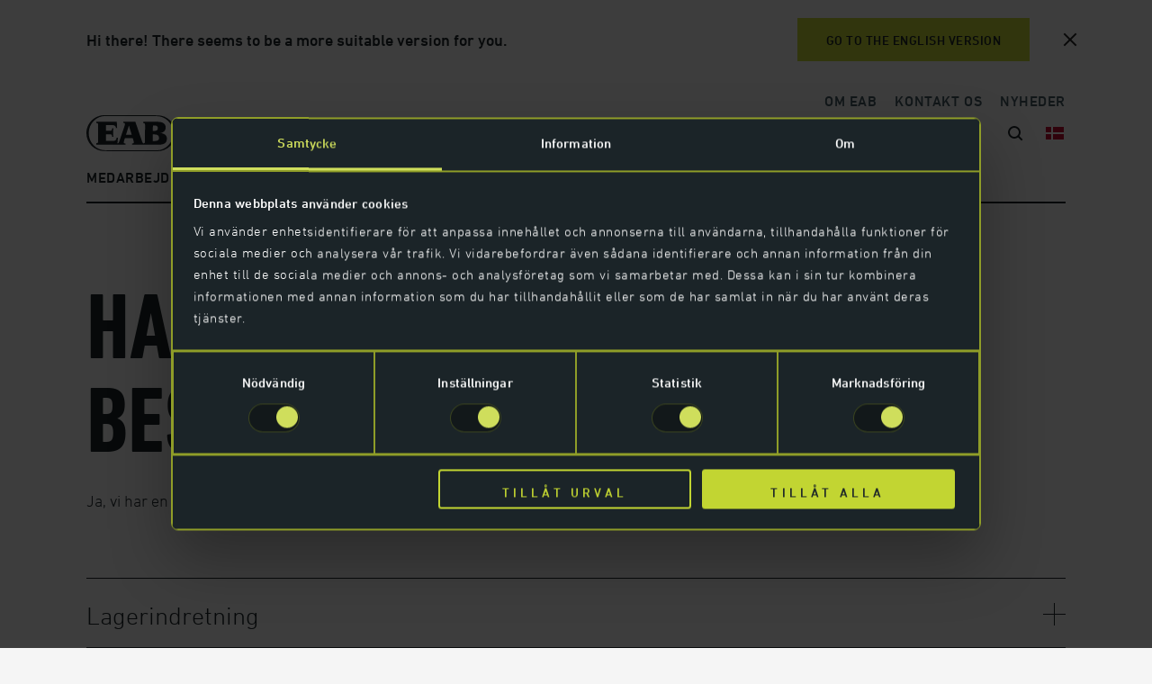

--- FILE ---
content_type: text/html; charset=UTF-8
request_url: https://eab.dk/faq/behover-jag-skydd-till-mitt-stallage/
body_size: 15893
content:
<!DOCTYPE html><html lang="da-DK" prefix="og: https://ogp.me/ns#" class="no-js"><head><link media="all" href="https://eab.dk/wp-content/cache/autoptimize/css/autoptimize_95a41356bffa78269875248e76dbc54f.css" rel="stylesheet"><link media="screen" href="https://eab.dk/wp-content/cache/autoptimize/css/autoptimize_adcfa6da3629ef4c9f11876a7fdb3a5a.css" rel="stylesheet"><title>Har jeg brug for beskyttere til reolerne? | EAB</title>  <script data-cookieconsent="ignore">window.dataLayer = window.dataLayer || [];
      function gtag() {
        dataLayer.push(arguments)
      }
      gtag("consent", "default", {
        ad_personalization: "denied",
        ad_storage: "denied",
        ad_user_data: "denied",
        analytics_storage: "denied",
        functionality_storage: "denied",
        personalization_storage: "denied",
        security_storage: "granted",
        wait_for_update: 500
      });
      gtag("set", "ads_data_redaction", true);
      gtag("set", "url_passthrough", true);</script>  
  <script data-cookieconsent="ignore">(function(w,d,s,l,i){w[l]=w[l]||[];w[l].push({'gtm.start':
    new Date().getTime(),event:'gtm.js'});var f=d.getElementsByTagName(s)[0],
    j=d.createElement(s),dl=l!='dataLayer'?'&l='+l:'';j.async=true;j.src=
    'https://www.googletagmanager.com/gtm.js?id='+i+dl;f.parentNode.insertBefore(j,f);
    })(window,document,'script','dataLayer','GTM-KP7D4DN');</script>  
  <script
      id="Cookiebot"
      src="https://consent.cookiebot.com/uc.js"
      data-cbid="e3979bc5-56c9-45e4-858c-3c9300a1cf63"
      data-blockingmode="auto"
      type="text/javascript"
      data-consentmode-defaults="disabled"
    ></script> <meta name="google-site-verification" content="RySRbDyXrbvPKKvK3mFHZtVkUUUL6jLYIQTTcZ1AXmM" /><meta charset="UTF-8"><meta http-equiv="X-UA-Compatible" content="IE=edge,chrome=1"><meta name="viewport" content="width=device-width, initial-scale=1.0"><meta name="description" content="Det håller®"><meta name="facebook-domain-verification" content="cqlr3nr6ljr1esanhryuc4yyziq07m" /><link rel="alternate" hreflang="sv" href="https://www.eab.se/faq/behover-jag-skydd-till-mitt-stallage/" /><link rel="alternate" hreflang="no" href="https://eab.as/faq/trenger-jeg-beskyttelse-til-reolen-min/" /><link rel="alternate" hreflang="fi" href="https://eab.fi/faq/tarvitsenko-suojan-kuormalavahyllyyni/" /><link rel="alternate" hreflang="en" href="https://www.eab.info/faq/do-i-need-protection-for-my-pallet-racking/" /><link rel="alternate" hreflang="nl" href="https://eab.nl/faq/heb-ik-beschermers-nodig-voor-mijn-pallet-stelling/" /><link rel="alternate" hreflang="da" href="https://eab.dk/faq/behover-jag-skydd-till-mitt-stallage/" /><link rel="alternate" hreflang="cs" href="https://cz.eab.eu/faq/potrebuji-pro-sve-paletove-regaly-ochranu/" /><link rel="alternate" hreflang="x-default" href="https://www.eab.se/faq/behover-jag-skydd-till-mitt-stallage/" /><meta name="description" content="Ja, vi har en bredt udvalg af beskyttere."/><meta name="robots" content="follow, index, max-snippet:-1, max-video-preview:-1, max-image-preview:large"/><link rel="canonical" href="https://eab.dk/faq/behover-jag-skydd-till-mitt-stallage/" /><meta property="og:locale" content="da_DK" /><meta property="og:type" content="article" /><meta property="og:title" content="Har jeg brug for beskyttere til reolerne? | EAB" /><meta property="og:description" content="Ja, vi har en bredt udvalg af beskyttere." /><meta property="og:url" content="https://eab.dk/faq/behover-jag-skydd-till-mitt-stallage/" /><meta property="og:site_name" content="EAB" /><meta property="og:updated_time" content="2021-03-24T10:37:29+01:00" /><meta property="og:image" content="https://eab.dk/wp-content/uploads/2021/11/OG-Thumbnail_EAB.png" /><meta property="og:image:secure_url" content="https://eab.dk/wp-content/uploads/2021/11/OG-Thumbnail_EAB.png" /><meta property="og:image:width" content="1200" /><meta property="og:image:height" content="630" /><meta property="og:image:alt" content="Har jeg brug for beskyttere til reolerne?" /><meta property="og:image:type" content="image/png" /><meta property="article:published_time" content="2020-12-02T08:38:48+01:00" /><meta property="article:modified_time" content="2021-03-24T10:37:29+01:00" /><meta name="twitter:card" content="summary_large_image" /><meta name="twitter:title" content="Har jeg brug for beskyttere til reolerne? | EAB" /><meta name="twitter:description" content="Ja, vi har en bredt udvalg af beskyttere." /><meta name="twitter:image" content="https://eab.dk/wp-content/uploads/2021/11/OG-Thumbnail_EAB.png" /> <script type="application/ld+json" class="rank-math-schema">{"@context":"https://schema.org","@graph":[{"@type":"Organization","@id":"https://eab.dk/#organization","name":"EAB","url":"https://www.eab.se/","logo":{"@type":"ImageObject","@id":"https://eab.dk/#logo","url":"https://www.eab.se/wp-content/uploads/2020/08/eab-logo.png","contentUrl":"https://www.eab.se/wp-content/uploads/2020/08/eab-logo.png","caption":"EAB","inLanguage":"da-DK","width":"360","height":"146"}},{"@type":"WebSite","@id":"https://eab.dk/#website","url":"https://eab.dk","name":"EAB","publisher":{"@id":"https://eab.dk/#organization"},"inLanguage":"da-DK"},{"@type":"ImageObject","@id":"https://eab.dk/wp-content/uploads/2021/11/OG-Thumbnail_EAB.png","url":"https://eab.dk/wp-content/uploads/2021/11/OG-Thumbnail_EAB.png","width":"1200","height":"630","inLanguage":"da-DK"},{"@type":"WebPage","@id":"https://eab.dk/faq/behover-jag-skydd-till-mitt-stallage/#webpage","url":"https://eab.dk/faq/behover-jag-skydd-till-mitt-stallage/","name":"Har jeg brug for beskyttere til reolerne? | EAB","datePublished":"2020-12-02T08:38:48+01:00","dateModified":"2021-03-24T10:37:29+01:00","isPartOf":{"@id":"https://eab.dk/#website"},"primaryImageOfPage":{"@id":"https://eab.dk/wp-content/uploads/2021/11/OG-Thumbnail_EAB.png"},"inLanguage":"da-DK"},{"@type":"Person","@id":"https://eab.dk/author/eab_user/","name":"EAB User","url":"https://eab.dk/author/eab_user/","image":{"@type":"ImageObject","@id":"https://secure.gravatar.com/avatar/1934155eb97eebf75305a747e99b20a4cc027493f1590c4f8cb42514f6948f5b?s=96&amp;d=mm&amp;r=g","url":"https://secure.gravatar.com/avatar/1934155eb97eebf75305a747e99b20a4cc027493f1590c4f8cb42514f6948f5b?s=96&amp;d=mm&amp;r=g","caption":"EAB User","inLanguage":"da-DK"},"worksFor":{"@id":"https://eab.dk/#organization"}},{"@type":"Article","headline":"Har jeg brug for beskyttere til reolerne? | EAB","datePublished":"2020-12-02T08:38:48+01:00","dateModified":"2021-03-24T10:37:29+01:00","author":{"@id":"https://eab.dk/author/eab_user/","name":"EAB User"},"publisher":{"@id":"https://eab.dk/#organization"},"description":"Ja, vi har en bredt udvalg af beskyttere.","name":"Har jeg brug for beskyttere til reolerne? | EAB","@id":"https://eab.dk/faq/behover-jag-skydd-till-mitt-stallage/#richSnippet","isPartOf":{"@id":"https://eab.dk/faq/behover-jag-skydd-till-mitt-stallage/#webpage"},"image":{"@id":"https://eab.dk/wp-content/uploads/2021/11/OG-Thumbnail_EAB.png"},"inLanguage":"da-DK","mainEntityOfPage":{"@id":"https://eab.dk/faq/behover-jag-skydd-till-mitt-stallage/#webpage"}}]}</script> <link rel="alternate" title="oEmbed (JSON)" type="application/json+oembed" href="https://eab.dk/wp-json/oembed/1.0/embed?url=https%3A%2F%2Feab.dk%2Ffaq%2Fbehover-jag-skydd-till-mitt-stallage%2F" /><link rel="alternate" title="oEmbed (XML)" type="text/xml+oembed" href="https://eab.dk/wp-json/oembed/1.0/embed?url=https%3A%2F%2Feab.dk%2Ffaq%2Fbehover-jag-skydd-till-mitt-stallage%2F&#038;format=xml" /> <script type="text/javascript" src="https://eab.dk/wp-content/themes/eab/js/lib/css-vars-ponyfill.min.js?ver=2.3.2" id="css_vars_ponyfill-js"></script> <script type="text/javascript" src="https://eab.dk/wp-includes/js/jquery/jquery.min.js?ver=3.7.1" id="jquery-core-js"></script> <script type="text/javascript" id="wpml-xdomain-data-js-extra">var wpml_xdomain_data = {"css_selector":"wpml-ls-item","ajax_url":"https://eab.dk/wp-admin/admin-ajax.php","current_lang":"da","_nonce":"050cc98818"};
//# sourceURL=wpml-xdomain-data-js-extra</script> <link rel="https://api.w.org/" href="https://eab.dk/wp-json/" /><link rel="alternate" title="JSON" type="application/json" href="https://eab.dk/wp-json/wp/v2/faq/11263" /><meta name="generator" content="WPML ver:4.8.6 stt:9,12,37,1,18,38,50;" /><meta name="google-site-verification" content="dO5V5c7BZwZe7AmxqN_9g3uPe02_l_1mT_dvAcfJ4sw" /><link rel="icon" href="https://eab.dk/wp-content/uploads/2020/08/cropped-eab-favicon-512-1-32x32.png" sizes="32x32" /><link rel="icon" href="https://eab.dk/wp-content/uploads/2020/08/cropped-eab-favicon-512-1-192x192.png" sizes="192x192" /><link rel="apple-touch-icon" href="https://eab.dk/wp-content/uploads/2020/08/cropped-eab-favicon-512-1-180x180.png" /><meta name="msapplication-TileImage" content="https://eab.dk/wp-content/uploads/2020/08/cropped-eab-favicon-512-1-270x270.png" /></head><body class="wp-singular faq-template-default single single-faq postid-11263 wp-theme-eab body--lightest behover-jag-skydd-till-mitt-stallage unknown"><div class="language-message padding--smallest bg--gray-medium" style="display: none;"><div class="container"><div class="columns--2 flex"><div class="language-message__message columns__col"> <strong>Hi there! It seems there is a more suitable version available for you.</strong></div><div class="language-message__actions columns__col flex justify-end"><div class="columns columns--snug columns--nowrap flex"> <a href="#" class="button button--size-small button--color-dark"> Go to the English version </a><div class="language-message__close"></div></div></div></div></div></div><header class="header header--dark" role="banner"><div class="header__inner container"><div class="header__logo-section"><div class="logo"> <a href="https://eab.dk"> <svg width="99" height="40" viewBox="0 0 99 40" fill="none" xmlns="http://www.w3.org/2000/svg"> <path d="M93.1884 6.00128C89.4328 2.22778 84.434 0.144329 79.1068 0.130361L19.9396 0C8.97091 0 0.0255208 8.92277 -9.06377e-05 19.8894C-0.0094039 25.2156 2.05116 30.2276 5.80673 34.0034C9.57394 37.7745 14.5775 39.858 19.8954 39.872C19.8954 39.872 79.0486 40 79.0509 40C84.3618 40 89.3583 37.9398 93.1232 34.1989C96.8974 30.4394 98.9836 25.4344 98.9976 20.1082C99.0092 14.7821 96.944 9.77245 93.1884 6.00128ZM20.9594 0.805447L20.9943 0.919513L78.0893 1.04755C82.8717 1.05919 87.3932 2.96107 90.8205 6.40633C94.4271 10.0262 96.4085 14.8915 96.3992 20.1059C96.3759 30.5674 88.1406 39.0782 78.0055 39.0782L20.9082 38.9548C16.1328 38.9455 11.6135 37.0436 8.18161 33.5983C4.57039 29.9761 2.589 25.1109 2.59598 19.8987C2.60995 14.6889 4.61463 9.83065 8.23982 6.22476C11.6741 2.80277 16.1887 0.919513 20.9571 0.919513L20.9594 0.805447Z" fill="#1B2428"/> <path d="M11.1131 8.73191C11.9955 8.73423 13.0758 8.89486 13.0758 10.4219L13.0316 29.4221C13.0293 30.9399 11.9466 31.1005 11.0642 31.0982L11.0595 32.6253L34.3403 32.6742L34.3427 32.6974L43.5605 32.7184L43.4953 31.4101C42.5709 31.4055 41.5302 31.324 41.5348 30.3207C41.5325 29.4826 41.9795 27.9579 42.7479 25.5602L51.4861 25.5788C52.5594 28.9077 52.7201 29.627 52.7201 30.3905C52.7177 31.2332 51.4721 31.4241 50.7946 31.4241L50.7922 32.7091L64.1009 32.7393L80.6505 32.7789C84.1803 32.7813 89.4725 32.034 89.4865 26.1002C89.4935 22.1312 86.1361 20.0803 82.3246 19.95V19.8336C85.8939 19.2772 88.1035 16.9586 88.1105 13.5553C88.1175 10.7851 86.1174 7.37708 79.8612 7.36311L63.1882 7.32354L63.1858 8.84597C64.0683 8.8483 65.1509 9.00893 65.144 10.5337L65.1044 29.5362C65.0997 31.0563 64.0171 31.2123 63.1346 31.2123L63.1323 31.2239C62.4012 30.8026 62.0683 29.8179 61.5421 28.2838L54.4128 7.30259L41.1018 7.27698L41.0994 8.56197C42.1868 8.56197 42.862 9.00893 42.862 9.64909C42.8573 10.2031 42.6152 11.2902 42.21 12.4914L36.9248 27.9928C36.0214 30.6955 35.6465 31.324 34.5103 31.3869C34.657 29.2522 34.8805 27.1175 35.0505 24.9805L33.6093 24.9782C33.4439 27.7414 31.8747 28.5794 29.3927 28.5724L21.7721 28.5538L21.7884 21.1442L26.1656 21.1488C28.1703 21.1558 28.445 21.9962 28.6779 23.9237L29.9654 23.926C29.842 22.3593 29.7256 20.6786 29.7326 19.1538C29.7349 17.394 29.8607 15.9879 29.9864 14.547L28.6988 14.5446C28.4544 16.4651 28.1726 17.3125 26.168 17.3032L21.7954 17.2939L21.807 11.0784L29.5068 11.0947C31.8327 11.0994 32.7943 12.7056 32.8688 14.1908L34.1541 14.1931C34.0726 12.4728 33.9562 10.706 33.8444 8.74122L33.8491 7.26069L11.1154 7.20947L11.1131 8.73191ZM73.8845 11.4323L75.4863 11.4392C79.2186 11.4462 79.37 13.3295 79.3676 14.654C79.3653 16.5769 77.7984 17.4964 75.2326 17.4941L73.8705 17.4894L73.8845 11.4323ZM73.8658 21.3374L75.7029 21.342C78.7506 21.349 80.7507 22.5153 80.746 25.2366C80.7437 27.9253 78.7017 28.6795 76.0056 28.6749L73.8495 28.6702L73.8658 21.3374ZM47.1857 11.6185L47.2648 11.6162L50.3708 21.7261L43.9982 21.7098L47.1857 11.6185Z" fill="#1B2428"/> </svg> </a></div><div class="header__logo-section__section menu-item-style colorless-link"> <a href="https://eab.dk/kontakt/">Kontakt os</a></div></div><nav class="header__nav" role="navigation"><div class="header__nav__menues"><div class="header__nav__main"><ul id="menu-main-menu-dk" class="menu"><li id="menu-item-12969" class="menu-item menu-item-type-post_type menu-item-object-page menu-item-has-children menu-item-12969"><a href="https://eab.dk/lagerindretning/">Lagerindretning</a><ul class="sub-menu"><li id="menu-item-12971" class="menu-item menu-item-type-post_type menu-item-object-page menu-item-12971"><a href="https://eab.dk/lagerindretning/kundecase/">Kundecase</a></li><li id="menu-item-12972" class="menu-item menu-item-type-post_type menu-item-object-page menu-item-12972"><a href="https://eab.dk/lagerindretning/projektering/">Projektering</a></li><li id="menu-item-12973" class="menu-item menu-item-type-post_type menu-item-object-page menu-item-12973"><a href="https://eab.dk/lagerindretning/sikkerhed-pa-lageret/">Sikkerhed på lageret</a></li><li id="menu-item-12974" class="menu-item menu-item-type-post_type menu-item-object-page menu-item-12974"><a href="https://eab.dk/lagerindretning/reoleftersyn/">Reoleftersyn</a></li><li id="menu-item-12975" class="menu-item menu-item-type-post_type menu-item-object-page menu-item-12975"><a href="https://eab.dk/lagerindretning/kontakt/">Kontakt os</a></li></ul></li><li id="menu-item-12976" class="menu-item menu-item-type-post_type menu-item-object-page menu-item-has-children menu-item-12976"><a href="https://eab.dk/porte-built-to-last/">Porte</a><ul class="sub-menu"><li id="menu-item-12977" class="menu-item menu-item-type-post_type menu-item-object-page menu-item-12977"><a href="https://eab.dk/porte-built-to-last/losninger/">Løsninger</a></li><li id="menu-item-31473" class="menu-item menu-item-type-post_type menu-item-object-page menu-item-31473"><a href="https://eab.dk/porte-built-to-last/prisforesporsel/">Prisforespørsel</a></li><li id="menu-item-12978" class="menu-item menu-item-type-post_type menu-item-object-page menu-item-12978"><a href="https://eab.dk/porte-built-to-last/kundecase/">Kundecase</a></li><li id="menu-item-12979" class="menu-item menu-item-type-post_type menu-item-object-page menu-item-12979"><a href="https://eab.dk/porte-built-to-last/faa-en-individuelt-tilpasset-port/">Få en individuelt tilpasset port</a></li><li id="menu-item-12980" class="menu-item menu-item-type-post_type menu-item-object-page menu-item-12980"><a href="https://eab.dk/porte-built-to-last/inspirationsbilleder/">Inspirationsbilleder</a></li><li id="menu-item-12981" class="menu-item menu-item-type-post_type menu-item-object-page menu-item-12981"><a href="https://eab.dk/porte-built-to-last/montage-service/">Montage og service</a></li><li id="menu-item-12982" class="menu-item menu-item-type-post_type menu-item-object-page menu-item-12982"><a href="https://eab.dk/porte-built-to-last/kontakt/">Kontakt</a></li></ul></li></ul></div><div class="header__nav__top"><ul id="menu-top-menu-dk" class="menu"><li id="menu-item-12984" class="menu-item menu-item-type-post_type menu-item-object-page menu-item-12984"><a href="https://eab.dk/om-eab/">Om EAB</a></li><li id="menu-item-12985" class="menu-item menu-item-type-post_type menu-item-object-page menu-item-12985"><a href="https://eab.dk/kontakt/">Kontakt os</a></li><li id="menu-item-12996" class="menu-item menu-item-type-post_type menu-item-object-page menu-item-12996"><a href="https://eab.dk/nyheder/">Nyheder</a></li></ul></div></div><div class="search-trigger"></div><div class="language"><div class="language__current da"> <noscript><img src="https://eab.dk/wp-content/themes/eab/img/flags/da.svg" alt="Switch language"></noscript><img class="lazyload" src='data:image/svg+xml,%3Csvg%20xmlns=%22http://www.w3.org/2000/svg%22%20viewBox=%220%200%20210%20140%22%3E%3C/svg%3E' data-src="https://eab.dk/wp-content/themes/eab/img/flags/da.svg" alt="Switch language"></div><ul class="language__list shadow-large"><li class="sv"> <a href="https://www.eab.se/faq/behover-jag-skydd-till-mitt-stallage/"> <span><noscript><img src="https://eab.dk/wp-content/themes/eab/img/flags/sv.svg" alt="Switch language"></noscript><img class="lazyload" src='data:image/svg+xml,%3Csvg%20xmlns=%22http://www.w3.org/2000/svg%22%20viewBox=%220%200%20210%20140%22%3E%3C/svg%3E' data-src="https://eab.dk/wp-content/themes/eab/img/flags/sv.svg" alt="Switch language"></span> <span>Svenska</span> </a></li><li class="no"> <a href="https://eab.as/faq/trenger-jeg-beskyttelse-til-reolen-min/"> <span><noscript><img src="https://eab.dk/wp-content/themes/eab/img/flags/no.svg" alt="Switch language"></noscript><img class="lazyload" src='data:image/svg+xml,%3Csvg%20xmlns=%22http://www.w3.org/2000/svg%22%20viewBox=%220%200%20210%20140%22%3E%3C/svg%3E' data-src="https://eab.dk/wp-content/themes/eab/img/flags/no.svg" alt="Switch language"></span> <span>Norsk</span> </a></li><li class="fi"> <a href="https://eab.fi/faq/tarvitsenko-suojan-kuormalavahyllyyni/"> <span><noscript><img src="https://eab.dk/wp-content/themes/eab/img/flags/fi.svg" alt="Switch language"></noscript><img class="lazyload" src='data:image/svg+xml,%3Csvg%20xmlns=%22http://www.w3.org/2000/svg%22%20viewBox=%220%200%20210%20140%22%3E%3C/svg%3E' data-src="https://eab.dk/wp-content/themes/eab/img/flags/fi.svg" alt="Switch language"></span> <span>Suomi</span> </a></li><li class="en"> <a href="https://www.eab.info/faq/do-i-need-protection-for-my-pallet-racking/"> <span><noscript><img src="https://eab.dk/wp-content/themes/eab/img/flags/en.svg" alt="Switch language"></noscript><img class="lazyload" src='data:image/svg+xml,%3Csvg%20xmlns=%22http://www.w3.org/2000/svg%22%20viewBox=%220%200%20210%20140%22%3E%3C/svg%3E' data-src="https://eab.dk/wp-content/themes/eab/img/flags/en.svg" alt="Switch language"></span> <span>English</span> </a></li><li class="nl"> <a href="https://eab.nl/faq/heb-ik-beschermers-nodig-voor-mijn-pallet-stelling/"> <span><noscript><img src="https://eab.dk/wp-content/themes/eab/img/flags/nl.svg" alt="Switch language"></noscript><img class="lazyload" src='data:image/svg+xml,%3Csvg%20xmlns=%22http://www.w3.org/2000/svg%22%20viewBox=%220%200%20210%20140%22%3E%3C/svg%3E' data-src="https://eab.dk/wp-content/themes/eab/img/flags/nl.svg" alt="Switch language"></span> <span>Nederlands</span> </a></li><li class="cs"> <a href="https://cz.eab.eu/faq/potrebuji-pro-sve-paletove-regaly-ochranu/"> <span><noscript><img src="https://eab.dk/wp-content/themes/eab/img/flags/cs.svg" alt="Switch language"></noscript><img class="lazyload" src='data:image/svg+xml,%3Csvg%20xmlns=%22http://www.w3.org/2000/svg%22%20viewBox=%220%200%20210%20140%22%3E%3C/svg%3E' data-src="https://eab.dk/wp-content/themes/eab/img/flags/cs.svg" alt="Switch language"></span> <span>Čeština</span> </a></li></ul></div><div class="header__burger burger"></div></nav><nav class="header__sub-nav space-top--smallest"><ul class="menu menu-sub-nav"><li class="menu-item"> <a href="https://eab.dk/kontakt/kontakt-en-medarbejder/">Medarbejder</a></li><li class="menu-item"> <a href="https://eab.dk/kontakt/kontor/">Kontor</a></li><li class="menu-item"> <a href="https://eab.dk/kontakt/spoergsmaal-og-svar/">Spørgsmål og svar</a></li></ul></nav></div><div class="header__search search-layer"><div class="search-form search-layer__inner container"><div class="search-layer__logo"> <svg width="99" height="40" viewBox="0 0 99 40" fill="none" xmlns="http://www.w3.org/2000/svg"> <path d="M93.1884 6.00128C89.4328 2.22778 84.434 0.144329 79.1068 0.130361L19.9396 0C8.97091 0 0.0255208 8.92277 -9.06377e-05 19.8894C-0.0094039 25.2156 2.05116 30.2276 5.80673 34.0034C9.57394 37.7745 14.5775 39.858 19.8954 39.872C19.8954 39.872 79.0486 40 79.0509 40C84.3618 40 89.3583 37.9398 93.1232 34.1989C96.8974 30.4394 98.9836 25.4344 98.9976 20.1082C99.0092 14.7821 96.944 9.77245 93.1884 6.00128ZM20.9594 0.805447L20.9943 0.919513L78.0893 1.04755C82.8717 1.05919 87.3932 2.96107 90.8205 6.40633C94.4271 10.0262 96.4085 14.8915 96.3992 20.1059C96.3759 30.5674 88.1406 39.0782 78.0055 39.0782L20.9082 38.9548C16.1328 38.9455 11.6135 37.0436 8.18161 33.5983C4.57039 29.9761 2.589 25.1109 2.59598 19.8987C2.60995 14.6889 4.61463 9.83065 8.23982 6.22476C11.6741 2.80277 16.1887 0.919513 20.9571 0.919513L20.9594 0.805447Z" fill="#1B2428"/> <path d="M11.1131 8.73191C11.9955 8.73423 13.0758 8.89486 13.0758 10.4219L13.0316 29.4221C13.0293 30.9399 11.9466 31.1005 11.0642 31.0982L11.0595 32.6253L34.3403 32.6742L34.3427 32.6974L43.5605 32.7184L43.4953 31.4101C42.5709 31.4055 41.5302 31.324 41.5348 30.3207C41.5325 29.4826 41.9795 27.9579 42.7479 25.5602L51.4861 25.5788C52.5594 28.9077 52.7201 29.627 52.7201 30.3905C52.7177 31.2332 51.4721 31.4241 50.7946 31.4241L50.7922 32.7091L64.1009 32.7393L80.6505 32.7789C84.1803 32.7813 89.4725 32.034 89.4865 26.1002C89.4935 22.1312 86.1361 20.0803 82.3246 19.95V19.8336C85.8939 19.2772 88.1035 16.9586 88.1105 13.5553C88.1175 10.7851 86.1174 7.37708 79.8612 7.36311L63.1882 7.32354L63.1858 8.84597C64.0683 8.8483 65.1509 9.00893 65.144 10.5337L65.1044 29.5362C65.0997 31.0563 64.0171 31.2123 63.1346 31.2123L63.1323 31.2239C62.4012 30.8026 62.0683 29.8179 61.5421 28.2838L54.4128 7.30259L41.1018 7.27698L41.0994 8.56197C42.1868 8.56197 42.862 9.00893 42.862 9.64909C42.8573 10.2031 42.6152 11.2902 42.21 12.4914L36.9248 27.9928C36.0214 30.6955 35.6465 31.324 34.5103 31.3869C34.657 29.2522 34.8805 27.1175 35.0505 24.9805L33.6093 24.9782C33.4439 27.7414 31.8747 28.5794 29.3927 28.5724L21.7721 28.5538L21.7884 21.1442L26.1656 21.1488C28.1703 21.1558 28.445 21.9962 28.6779 23.9237L29.9654 23.926C29.842 22.3593 29.7256 20.6786 29.7326 19.1538C29.7349 17.394 29.8607 15.9879 29.9864 14.547L28.6988 14.5446C28.4544 16.4651 28.1726 17.3125 26.168 17.3032L21.7954 17.2939L21.807 11.0784L29.5068 11.0947C31.8327 11.0994 32.7943 12.7056 32.8688 14.1908L34.1541 14.1931C34.0726 12.4728 33.9562 10.706 33.8444 8.74122L33.8491 7.26069L11.1154 7.20947L11.1131 8.73191ZM73.8845 11.4323L75.4863 11.4392C79.2186 11.4462 79.37 13.3295 79.3676 14.654C79.3653 16.5769 77.7984 17.4964 75.2326 17.4941L73.8705 17.4894L73.8845 11.4323ZM73.8658 21.3374L75.7029 21.342C78.7506 21.349 80.7507 22.5153 80.746 25.2366C80.7437 27.9253 78.7017 28.6795 76.0056 28.6749L73.8495 28.6702L73.8658 21.3374ZM47.1857 11.6185L47.2648 11.6162L50.3708 21.7261L43.9982 21.7098L47.1857 11.6185Z" fill="#1B2428"/> </svg></div><div class="close close-layers search-layer__close"></div><form class="search" method="get" action="https://eab.dk" role="search"> <input class="search-input" type="search" name="s" placeholder="Hvad leder du efter?"> <button class="search-submit" type="submit" role="button">Search</button></form><div class="search-form__popular"><ul class="search-form__popular__list flex flex-space--smallest space-top--smaller"><li class="search-form__popular__list__term search-form__popular__list__term--label flex__item">Populære søgninger:</li><li class="search-form__popular__list__term flex__item"> <a href="https://eab.dk?s=Lagerindretning">Lagerindretning</a></li><li class="search-form__popular__list__term flex__item"> <a href="https://eab.dk?s=Palleopbevaring">Palleopbevaring</a></li><li class="search-form__popular__list__term flex__item"> <a href="https://eab.dk?s=Lagerreoler">Lagerreoler</a></li></ul></div></div></div></header><div class="old-browser padding--smallest bg--gray-medium "><div class="container"> You are using an outdated browser, we highly recommend that you use a modern browser (<a href="https://www.google.com/intl/sv/chrome/">Chrome</a>, <a href="https://www.mozilla.org/sv-SE/firefox/new/">Firefox</a>, <a href="https://www.microsoft.com/sv-se/edge">Edge</a> etc.) to get the full experience of this website.</div></div><header class="header headroom-header header--light headroom-header--sub" role="banner"><div class="header__inner container"><div class="header__logo-section"><div class="logo"> <a href="https://eab.dk"> <svg width="99" height="40" viewBox="0 0 99 40" fill="none" xmlns="http://www.w3.org/2000/svg"> <path d="M93.1884 6.00128C89.4328 2.22778 84.434 0.144329 79.1068 0.130361L19.9396 0C8.97091 0 0.0255208 8.92277 -9.06377e-05 19.8894C-0.0094039 25.2156 2.05116 30.2276 5.80673 34.0034C9.57394 37.7745 14.5775 39.858 19.8954 39.872C19.8954 39.872 79.0486 40 79.0509 40C84.3618 40 89.3583 37.9398 93.1232 34.1989C96.8974 30.4394 98.9836 25.4344 98.9976 20.1082C99.0092 14.7821 96.944 9.77245 93.1884 6.00128ZM20.9594 0.805447L20.9943 0.919513L78.0893 1.04755C82.8717 1.05919 87.3932 2.96107 90.8205 6.40633C94.4271 10.0262 96.4085 14.8915 96.3992 20.1059C96.3759 30.5674 88.1406 39.0782 78.0055 39.0782L20.9082 38.9548C16.1328 38.9455 11.6135 37.0436 8.18161 33.5983C4.57039 29.9761 2.589 25.1109 2.59598 19.8987C2.60995 14.6889 4.61463 9.83065 8.23982 6.22476C11.6741 2.80277 16.1887 0.919513 20.9571 0.919513L20.9594 0.805447Z" fill="#1B2428"/> <path d="M11.1131 8.73191C11.9955 8.73423 13.0758 8.89486 13.0758 10.4219L13.0316 29.4221C13.0293 30.9399 11.9466 31.1005 11.0642 31.0982L11.0595 32.6253L34.3403 32.6742L34.3427 32.6974L43.5605 32.7184L43.4953 31.4101C42.5709 31.4055 41.5302 31.324 41.5348 30.3207C41.5325 29.4826 41.9795 27.9579 42.7479 25.5602L51.4861 25.5788C52.5594 28.9077 52.7201 29.627 52.7201 30.3905C52.7177 31.2332 51.4721 31.4241 50.7946 31.4241L50.7922 32.7091L64.1009 32.7393L80.6505 32.7789C84.1803 32.7813 89.4725 32.034 89.4865 26.1002C89.4935 22.1312 86.1361 20.0803 82.3246 19.95V19.8336C85.8939 19.2772 88.1035 16.9586 88.1105 13.5553C88.1175 10.7851 86.1174 7.37708 79.8612 7.36311L63.1882 7.32354L63.1858 8.84597C64.0683 8.8483 65.1509 9.00893 65.144 10.5337L65.1044 29.5362C65.0997 31.0563 64.0171 31.2123 63.1346 31.2123L63.1323 31.2239C62.4012 30.8026 62.0683 29.8179 61.5421 28.2838L54.4128 7.30259L41.1018 7.27698L41.0994 8.56197C42.1868 8.56197 42.862 9.00893 42.862 9.64909C42.8573 10.2031 42.6152 11.2902 42.21 12.4914L36.9248 27.9928C36.0214 30.6955 35.6465 31.324 34.5103 31.3869C34.657 29.2522 34.8805 27.1175 35.0505 24.9805L33.6093 24.9782C33.4439 27.7414 31.8747 28.5794 29.3927 28.5724L21.7721 28.5538L21.7884 21.1442L26.1656 21.1488C28.1703 21.1558 28.445 21.9962 28.6779 23.9237L29.9654 23.926C29.842 22.3593 29.7256 20.6786 29.7326 19.1538C29.7349 17.394 29.8607 15.9879 29.9864 14.547L28.6988 14.5446C28.4544 16.4651 28.1726 17.3125 26.168 17.3032L21.7954 17.2939L21.807 11.0784L29.5068 11.0947C31.8327 11.0994 32.7943 12.7056 32.8688 14.1908L34.1541 14.1931C34.0726 12.4728 33.9562 10.706 33.8444 8.74122L33.8491 7.26069L11.1154 7.20947L11.1131 8.73191ZM73.8845 11.4323L75.4863 11.4392C79.2186 11.4462 79.37 13.3295 79.3676 14.654C79.3653 16.5769 77.7984 17.4964 75.2326 17.4941L73.8705 17.4894L73.8845 11.4323ZM73.8658 21.3374L75.7029 21.342C78.7506 21.349 80.7507 22.5153 80.746 25.2366C80.7437 27.9253 78.7017 28.6795 76.0056 28.6749L73.8495 28.6702L73.8658 21.3374ZM47.1857 11.6185L47.2648 11.6162L50.3708 21.7261L43.9982 21.7098L47.1857 11.6185Z" fill="#1B2428"/> </svg> </a></div><div class="hide-in-mobile"><div class="header__logo-section__section menu-item-style colorless-link"> <a href="https://eab.dk/kontakt/">Kontakt os</a></div></div></div><div class="headroom-header__nav"><div class="headroom-header__nav__menu"><nav class="header__sub-nav space-top--smallest"><ul class="menu menu-sub-nav"><li class="menu-item"> <a href="https://eab.dk/kontakt/kontakt-en-medarbejder/">Medarbejder</a></li><li class="menu-item"> <a href="https://eab.dk/kontakt/kontor/">Kontor</a></li><li class="menu-item"> <a href="https://eab.dk/kontakt/spoergsmaal-og-svar/">Spørgsmål og svar</a></li></ul></nav></div><div class="search-trigger"></div><div class="burger"></div></div></div></header><main class="faq"><header class="page-header space-top--normal"><div class="page-header__content container"><h1 > <span class="appear" data-delay="0">Har</span> <span class="appear" data-delay="50">jeg</span> <span class="appear" data-delay="100">brug</span> <span class="appear" data-delay="150">for</span> <span class="appear" data-delay="200">beskyttere</span> <span class="appear" data-delay="250">til</span> <span class="appear" data-delay="300">reolerne?</span></h1></div></header><article class="article container"><div class="grid-max--4 remove-last-margin"><p>Ja, vi har en bredt udvalg af beskyttere.</p></div></article><section class="faq-list-all container space--largest appear" data-delay="100"><div class="toggle-list toggle-list--big single space-top--medium"><div class="toggle-list__item appear"><div class="toggle-list__item__label">Lagerindretning</div><div class="toggle-list__item__content"><ul class="faq-list"><div class="faq-item"><div class="faq-item__question"> Hvor høje paller kan jeg placere i en pallereol?</div><div class="faq-item__answer"><div class="faq-item__answer__inner"><p>Teoretisk kan du placere paller lige så højt, som du måtte ønske det, men den maksimalt tilladte belastning påvirkes af pallehøjden.</p> <a href="https://eab.dk/faq/hvor-hoeje-paller-kan-jeg-placere-i-en-pallereol/">Direkte link</a></div></div></div><div class="faq-item"><div class="faq-item__question"> Er det nødvendigt foretage eftersyn på mine reoler?</div><div class="faq-item__answer"><div class="faq-item__answer__inner"><p>Ja, du skal efterse dine reoler regelmæssigt, helst en gang om året. Læs mere om eftersyn af reoler <a href="https://www.dk.eab.se/lagerindretningar/eftersyn/" target="_blank" rel="noopener">her</a>.</p> <a href="https://eab.dk/faq/er-det-noedvendigt-foretage-eftersyn-paa-mine-reoler/">Direkte link</a></div></div></div><div class="faq-item"><div class="faq-item__question"> Kan EAB finde min tidligere ordrer?</div><div class="faq-item__answer"><div class="faq-item__answer__inner"><p>Ja, vores systemer går mange år tilbage i tiden.</p> <a href="https://eab.dk/faq/kan-eab-finde-min-tidligere-ordrer/">Direkte link</a></div></div></div><div class="faq-item"><div class="faq-item__question"> Kan EAB sørge for transporten for mig?</div><div class="faq-item__answer"><div class="faq-item__answer__inner"><p>Ja, vi afsender gods fra EAB hver dag.</p> <a href="https://eab.dk/faq/kan-eab-soerge-for-transporten-for-mig/">Direkte link</a></div></div></div><div class="faq-item"><div class="faq-item__question"> Er det nødvendigt med gitter bag pallereolen?</div><div class="faq-item__answer"><div class="faq-item__answer__inner"><p>Det kan i nogle tilfælde være nødvendigt med rygnet på pallereolen. <a href="/eab2020?page_id=966">Læs mere her</a>.</p><p>&nbsp;</p> <a href="https://eab.dk/faq/behover-jag-ha-galler-bakom-pallstallet/">Direkte link</a></div></div></div><div class="faq-item"><div class="faq-item__question"> Kan jeg udskifte en stolpe, der er blevet påkørt?</div><div class="faq-item__answer"><div class="faq-item__answer__inner"><p>Ja, det er nemt at udskifte en påkørt stolpe. Du behøver ikke at udskifte dele, der ikke er beskadiget. .</p> <a href="https://eab.dk/faq/kan-jag-byta-en-pakord-stolpe/">Direkte link</a></div></div></div><div class="faq-item"><div class="faq-item__question"> Hvilket tilbehør findes der til mine pallereoler?</div><div class="faq-item__answer"><div class="faq-item__answer__inner"><p>Vi har et stort udvalg af tilbehør, se under de respektive produktsider.</p> <a href="https://eab.dk/faq/vilka-tillbehor-finns-till-mitt-pallstall/">Direkte link</a></div></div></div><div class="faq-item"><div class="faq-item__question"> Kan EAB hjælpe mig med et reoleftersyn?</div><div class="faq-item__answer"><div class="faq-item__answer__inner"><p>Ja, vi samarbejder med virksomheder, der foretager reoleftersyn.</p> <a href="https://eab.dk/faq/kan-eab-hjalpa-mig-med-besiktning/">Direkte link</a></div></div></div><div class="faq-item"><div class="faq-item__question"> Er det nødvendigt med et belastningsskilt til mine reoler?</div><div class="faq-item__answer"><div class="faq-item__answer__inner"><p>Ja, du har brug for et belastningsskilt for at vide, hvor meget belastning reolen kan tåle.</p> <a href="https://eab.dk/faq/behovs-det-belastningsskylt-till-mitt-stallage/">Direkte link</a></div></div></div><div class="faq-item"><div class="faq-item__question"> Kan jeg selv afhente leverancen?</div><div class="faq-item__answer"><div class="faq-item__answer__inner"><p>Ja, det er muligt at afhente leverancen hos EAB i Smålandsstenar.</p> <a href="https://eab.dk/faq/far-jag-komma-och-hamta-leveransen-sjalv/">Direkte link</a></div></div></div><div class="faq-item"><div class="faq-item__question"> Kan jeg købe små partier direkte hos EAB?</div><div class="faq-item__answer"><div class="faq-item__answer__inner"><p>Ja, det kan du.</p> <a href="https://eab.dk/faq/kan-jag-kopa-sma-volymer-direkt-av-eab/">Direkte link</a></div></div></div><div class="faq-item"><div class="faq-item__question"> Hvad er den maksimale højde på de pallereoler, som jeg kan købe?</div><div class="faq-item__answer"><div class="faq-item__answer__inner"><p>Vi lagerfører reoler på op til 6 500 mm, men i teorien kan vi fremstille uendeligt lange stolper.</p> <a href="https://eab.dk/faq/hur-hogt-pallstall-kan-jag-kopa/">Direkte link</a></div></div></div><div class="faq-item"><div class="faq-item__question"> Skal jeg fastgøre pallereoler til væggen?</div><div class="faq-item__answer"><div class="faq-item__answer__inner"><p>Nej, du skal ikke fastgøre pallereoler/grenreoler til væggen, de er selvbærende.</p> <a href="https://eab.dk/faq/kan-jag-fasta-pallstall-i-vaggen/">Direkte link</a></div></div></div><div class="faq-item"><div class="faq-item__question"> Er det nødvendigt at fastgøre pallereoler i gulvet?</div><div class="faq-item__answer"><div class="faq-item__answer__inner"><p>Ja, vi anbefaler altid, at pallereoler fastmonteres i gulvet.</p> <a href="https://eab.dk/faq/behover-pallstall-fastas-i-marken/">Direkte link</a></div></div></div><div class="faq-item"><div class="faq-item__question"> Kan jeg opstille pallereoler på asfalt?</div><div class="faq-item__answer"><div class="faq-item__answer__inner"><p>Ja, det kan du godt, men det kræver, at der er en asfaltplade nedenunder, og der kan være en reduceret maksimum belastning.</p> <a href="https://eab.dk/faq/kan-jag-stalla-pallstall-pa-asfalt/">Direkte link</a></div></div></div><div class="faq-item"><div class="faq-item__question"> Hvor meget vægt kan jeg belaste en pallereol med?</div><div class="faq-item__answer"><div class="faq-item__answer__inner"><p>Vi har forskellige varianter af vores standardreoler, som kan håndtere op til 25 tons pr. sektion, se belastningsskilt.</p> <a href="https://eab.dk/faq/hur-mycket-vikt-kan-jag-lasta-i-ett-pallstall/">Direkte link</a></div></div></div><div class="faq-item"><div class="faq-item__question"> Hvor meget vægt kan jeg belaste en grenreol med?</div><div class="faq-item__answer"><div class="faq-item__answer__inner"><p>Det hele afhænger af, hvilken type reol, du ønsker, men for vores standardreol findes belastningsdiagrammet, som du kan se nedenfor.</p> <a href="https://eab.dk/faq/hur-mycket-vikt-kan-jag-lasta-i-ett-grenstall/">Direkte link</a></div></div></div><div class="faq-item"><div class="faq-item__question"> Hvordan ved jeg, om jeg har Omega eller Alfa pallereoler?</div><div class="faq-item__answer"><div class="faq-item__answer__inner"><p>Den nemmeste måde at se det på, er at se på stagene i enderne, runde stage = Alpha, firkantede stage = Omega</p> <a href="https://eab.dk/faq/hur-vet-jag-om-jag-har-omega-eller-alfa-stallage/">Direkte link</a></div></div></div><div class="faq-item"><div class="faq-item__question"> Hvad er forskellen på Omega og Alfa pallereoler?</div><div class="faq-item__answer"><div class="faq-item__answer__inner"><p>De er konstrueret efter forskellige standarder, Omega er dimensioneret efter en senere standard end Alfa.</p> <a href="https://eab.dk/faq/vad-ar-det-for-skillnad-pa-era-pallstall-omega-och-alfa/">Direkte link</a></div></div></div><div class="faq-item"><div class="faq-item__question"> Hvor lang leveringstid er der på lagerindretning fra EAB?</div><div class="faq-item__answer"><div class="faq-item__answer__inner"><p>Leveringstiden afhænger af, hvad og hvor meget, du ønsker at købe. Du er velkommen til at kontakte en af vores <a href="https://www.dk.eab.se/kontakt/kontakt-en-medarbejer/" target="_blank" rel="noopener">sælgere</a> for nærmere oplysninger.</p> <a href="https://eab.dk/faq/hur-lang-leveranstid-har-eab/">Direkte link</a></div></div></div><div class="faq-item"><div class="faq-item__question"> Er EAB ISO-certificeret?</div><div class="faq-item__answer"><div class="faq-item__answer__inner"><p>Ja, læs mere om vores certificeringer <a href="https://www.dk.eab.se/om-eab/kvalitet/" target="_blank" rel="noopener">her</a></p> <a href="https://eab.dk/faq/ar-eab-iso-certifierat/">Direkte link</a></div></div></div><div class="faq-item"><div class="faq-item__question"> Kan EAB fremstille kundetilpasset materiale?</div><div class="faq-item__answer"><div class="faq-item__answer__inner"><p>Ja, det kan vi. Vi fremstiller alle materialer på vores fabrik i Smålandsstenar i Sverige, hvilket giver os muligheden for at kundetilpasse materialet.</p> <a href="https://eab.dk/faq/kan-eab-tillverka-kundanpassat-material/">Direkte link</a></div></div></div><div class="faq-item"><div class="faq-item__question"> Er det muligt at få besøg af en sælger fra EAB?</div><div class="faq-item__answer"><div class="faq-item__answer__inner"><p>Ja, vi har mange kyndige sælgere og projektledere, der er glade for at komme ud og besøge dit anlæg.</p> <a href="https://eab.dk/faq/is-it-possible-to-have-a-salesperson-from-eab-pay-me-a-personal-visit/">Direkte link</a></div></div></div><div class="faq-item"><div class="faq-item__question"> Kan jeg få hjælp til montagen?</div><div class="faq-item__answer"><div class="faq-item__answer__inner"><p>Ja, vi tilbyder montage af alle typer lagerindretninger.</p> <a href="https://eab.dk/faq/kan-man-fa-hjalp-med-montage/">Direkte link</a></div></div></div><div class="faq-item"><div class="faq-item__question"> Er det svært at montere en pallereol fra EAB?</div><div class="faq-item__answer"><div class="faq-item__answer__inner"><p>Nej det er ikke svært.</p> <a href="https://eab.dk/faq/ar-det-svart-att-montera-eabs-stallage/">Direkte link</a></div></div></div><div class="faq-item"><div class="faq-item__question"> Kan jeg få hjælp til optegning af mit lager?</div><div class="faq-item__answer"><div class="faq-item__answer__inner"><p>Ja, vi bruger professionelle tegneværktøjer og tegner gerne dit lager op for at få et klart billede af leverancen.</p> <a href="https://eab.dk/faq/kan-man-fa-hjalp-med-att-rita-upp-sitt-lager/">Direkte link</a></div></div></div><div class="faq-item"><div class="faq-item__question"> Kan jeg købe direkte hos EAB?</div><div class="faq-item__answer"><div class="faq-item__answer__inner"><p>Ja, det kan du.</p> <a href="https://eab.dk/faq/kan-man-kopa-direkt-fran-eab/">Direkte link</a></div></div></div><div class="faq-item"><div class="faq-item__question"> Hvor lang garanti er der på EABs pallereoler?</div><div class="faq-item__answer"><div class="faq-item__answer__inner"><p>Vi yder 5 års garanti på vores pallereoler.</p> <a href="https://eab.dk/faq/hur-lang-garantitid-ar-det-pa-eabs-stallage/">Direkte link</a></div></div></div><div class="faq-item"><div class="faq-item__question"> Kan jeg supplere ældre pallereoler fra EAB?</div><div class="faq-item__answer"><div class="faq-item__answer__inner"><p>Ja, det er muligt at supplere ældre pallereoler.</p> <a href="https://eab.dk/faq/kan-man-komplettera-aldre-eab-stallage/">Direkte link</a></div></div></div><div class="faq-item"><div class="faq-item__question"> Overholder EABs pallereoler gældende EN-standarder?</div><div class="faq-item__answer"><div class="faq-item__answer__inner"><p>Ja, læs mere <a href="https://www.dk.eab.se/om-eab/kvalitet/" target="_blank" rel="noopener">her</a></p> <a href="https://eab.dk/faq/ar-eabs-stallage-godkanda/">Direkte link</a></div></div></div><div class="faq-item"><div class="faq-item__question"> Overholder EABs pallereoler reglerne fra arbejdstilsynet?</div><div class="faq-item__answer"><div class="faq-item__answer__inner"><p>Ja, læs mere <a href="https://www.dk.eab.se/lagerindretningar/sikkerhed-pa-lageret/" target="_blank" rel="noopener">her</a></p> <a href="https://eab.dk/faq/foljer-eabs-stallage-arbetsmiljoverkets-regler/">Direkte link</a></div></div></div><div class="faq-item"><div class="faq-item__question"> Hvor fremstilles EABs pallereoler?</div><div class="faq-item__answer"><div class="faq-item__answer__inner"><p>Vi har al produktion på vores egen fabrik i Smålandsstenar i Sverige. Her har vi alt fra udvikling, konstruktion, produktion til hovedkontor.</p> <a href="https://eab.dk/faq/var-tillverkas-eabs-stallage/">Direkte link</a></div></div></div></ul></div></div><div class="toggle-list__item appear"><div class="toggle-list__item__label">Porte</div><div class="toggle-list__item__content"><ul class="faq-list"><div class="faq-item"><div class="faq-item__question"> Tilbyder I montage af porten?</div><div class="faq-item__answer"><div class="faq-item__answer__inner"><p>Ja, vi tilbyder montage samt måltagning. <a href="https://eab.dk/porte-built-to-last/montage-service/">Læs mere her.</a></p> <a href="https://eab.dk/faq/erbjuder-ni-montage-av-porten/">Direkte link</a></div></div></div><div class="faq-item"><div class="faq-item__question"> Skal hængslerne svejses fast?</div><div class="faq-item__answer"><div class="faq-item__answer__inner"><p>Svejseklare hængselsunderdele medfølger som standard, men vi kan også levere hængselsunderdele til fastskruning, hvis det ønskes.</p> <a href="https://eab.dk/faq/maste-man-svetsa-fast-gangjarnen/">Direkte link</a></div></div></div><div class="faq-item"><div class="faq-item__question"> Kan man skrue porten op?</div><div class="faq-item__answer"><div class="faq-item__answer__inner"><p>Ja, det kan man. Svejseklare hængselsunderdele medfølger som standard, men vi kan også levere hængselsunderdele til fastskruning, hvis det ønskes.</p> <a href="https://eab.dk/faq/kan-man-skruva-upp-porten/">Direkte link</a></div></div></div><div class="faq-item"><div class="faq-item__question"> Fremstiller I rustfrie glaspartier?</div><div class="faq-item__answer"><div class="faq-item__answer__inner"><p>Nej, det gør vi ikke – men du kan vælge lige den farve, du ønsker!</p> <a href="https://eab.dk/faq/gor-ni-rostfria-glaspartier/">Direkte link</a></div></div></div><div class="faq-item"><div class="faq-item__question"> Kan jeg få glas i portene?</div><div class="faq-item__answer"><div class="faq-item__answer__inner"><p>Ja, du kan få glas i den ønskede højde og vælge det ønskede antal glassektioner. Det er ligeledes muligt at få partier helt i glas. Du er velkommen til at kontakte en af vores sælgere for at få mere at vide.</p> <a href="https://eab.dk/faq/kan-jag-fa-glas-i-portarna/">Direkte link</a></div></div></div><div class="faq-item"><div class="faq-item__question"> Kan man gøre en foldeport eldrevet?</div><div class="faq-item__answer"><div class="faq-item__answer__inner"><p>Ja, hos os kan du vælge enten en manuel eller eldrevet port. <a href="https://eab.dk/produkt/foldeporte/">Læs mere her.</a></p> <a href="https://eab.dk/faq/kan-man-gora-en-vikport-maskindriven/">Direkte link</a></div></div></div><div class="faq-item"><div class="faq-item__question"> Har I brandsikre døre og vinduer?</div><div class="faq-item__answer"><div class="faq-item__answer__inner"><p>Vi har både brandsikre døre og vinduer, læs mere om vores <a href="https://eab.dk/?post_type=product&#038;p=12690">branddøre</a> og <a href="https://eab.dk/produkt/brandvindue/">brandvinduer.</a></p> <a href="https://eab.dk/faq/har-ni-nagra-brandklassade-dorrar-och-fonster/">Direkte link</a></div></div></div><div class="faq-item"><div class="faq-item__question"> Har I sikkerhedsdøre?</div><div class="faq-item__answer"><div class="faq-item__answer__inner"><p>Vi har både <a href="https://eab.dk/produkt/sakerhetsdorrar/">sikkerhedsdøre</a> og <a href="https://eab.dk/produkt/sikkerhedsfoldeporte/">indbrudssikrede foldeporte.</a></p> <a href="https://eab.dk/faq/har-ni-nagra-sakerhetsdorrar/">Direkte link</a></div></div></div><div class="faq-item"><div class="faq-item__question"> Har I porte på lager?</div><div class="faq-item__answer"><div class="faq-item__answer__inner"><p>Ja, både foldeporte, slagporte og adgangsdøre. <a href="https://eab.dk/produkt/lagerforte-porte/">Se mere her.</a></p> <a href="https://eab.dk/faq/har-ni-portar-pa-lager/">Direkte link</a></div></div></div><div class="faq-item"><div class="faq-item__question"> Hvordan måler jeg op til min port?</div><div class="faq-item__answer"><div class="faq-item__answer__inner"><p>Vi tilbyder måltagning, hvis du ønsker hjælp med dette. Lad os høre fra dig, hvis du har brug for vejledning til, hvordan man <a href="https://eab.dk/porte-built-to-last/montage-service/">bedst måler portåbningen.</a></p> <a href="https://eab.dk/faq/hur-ska-jag-mata-for-min-port/">Direkte link</a></div></div></div><div class="faq-item"><div class="faq-item__question"> Hvor lang leveringstid har I?</div><div class="faq-item__answer"><div class="faq-item__answer__inner"><p>Vores porte er håndværksarbejde, der udføres på vores fabrik i Smålandsstenar, og vi har en leveringstid på 6-8 uger. Du er velkommen til at kontakte en af vores sælgere for at få nærmere oplysninger.</p> <a href="https://eab.dk/faq/hur-lang-leveranstid-har-ni/">Direkte link</a></div></div></div><div class="faq-item"><div class="faq-item__question"> Hvor fremstiller I jeres porte?</div><div class="faq-item__answer"><div class="faq-item__answer__inner"><p>Vores porte fremstilles i hånden på vores egen fabrik i Smålandsstenar.</p> <a href="https://eab.dk/faq/var-tillverkar-ni-era-portar/">Direkte link</a></div></div></div><div class="faq-item"><div class="faq-item__question"> Har I isolerede porte?</div><div class="faq-item__answer"><div class="faq-item__answer__inner"><p>Vi har flere forskellige isoleringsalternativer fra helt uisolerede til højisolerede porte. Se nærmere på vores <a href="https://eab.dk/produkt/termoporte/">produkter her</a>.</p> <a href="https://eab.dk/faq/har-ni-isolerade-portar/">Direkte link</a></div></div></div><div class="faq-item"><div class="faq-item__question"> Hvilken port skal jeg bestille?</div><div class="faq-item__answer"><div class="faq-item__answer__inner"><p>Til porte med en størrelse op til 3&#215;3 m anbefaler vi som regel en slagport eller en tredelt foldeport, og har du behov for en større port end det, er det altid en foldeport. Vi kan levere porte på op til 50 m2 afhængigt af placering og anvendelsesområde. Du er velkommen til at kontakte en af vores sælgere for at få nærmere oplysninger.</p> <a href="https://eab.dk/faq/vilken-port-ska-jag-ha/">Direkte link</a></div></div></div><div class="faq-item"><div class="faq-item__question"> Hvor lang garantitid har I?</div><div class="faq-item__answer"><div class="faq-item__answer__inner"><p>Vi tilbyder markedets længste garantitid på 10 år for vores porte. Vi ved, at de holder. Vores kunder har fuldt fungerende porte selv efter 30 år.</p> <a href="https://eab.dk/faq/hur-lang-garantitid-har-ni/">Direkte link</a></div></div></div><div class="faq-item"><div class="faq-item__question"> Kan jeg købe reservedele?</div><div class="faq-item__answer"><div class="faq-item__answer__inner"><p>Ja. Vi har gemt produktionsnummeret på vores porte siden 1970’erne, så vi kan hurtigt hjælpe dig med de nødvendige reservedele. Produktionsnummeret finder du enten på portens inder- eller yderside. Se nærmere på vores reservedele og tilbehør her</p> <a href="https://eab.dk/faq/kan-jag-kopa-reservdelar/">Direkte link</a></div></div></div><div class="faq-item"><div class="faq-item__question"> Hvilke standardfarver har I?</div><div class="faq-item__answer"><div class="faq-item__answer__inner"><p>Du kan se vores standardfarver nedenfor. Du har også mulighed for at vælge en valgfri RAL-farve – kun fantasien sætter grænser.</p><p><img fetchpriority="high" decoding="async" class="alignnone size-medium wp-image-12924" src="https://eab.dk/wp-content/uploads/2020/11/kulorkarta_dk-600x600.png" alt="" width="600" height="600" srcset="https://eab.dk/wp-content/uploads/2020/11/kulorkarta_dk-600x600.png 600w, https://eab.dk/wp-content/uploads/2020/11/kulorkarta_dk-1280x1280.png 1280w, https://eab.dk/wp-content/uploads/2020/11/kulorkarta_dk-160x160.png 160w, https://eab.dk/wp-content/uploads/2020/11/kulorkarta_dk-768x768.png 768w, https://eab.dk/wp-content/uploads/2020/11/kulorkarta_dk-1536x1536.png 1536w, https://eab.dk/wp-content/uploads/2020/11/kulorkarta_dk-2048x2048.png 2048w, https://eab.dk/wp-content/uploads/2020/11/kulorkarta_dk-256x256.png 256w, https://eab.dk/wp-content/uploads/2020/11/kulorkarta_dk-128x128.png 128w, https://eab.dk/wp-content/uploads/2020/11/kulorkarta_dk-1920x1920.png 1920w" sizes="(max-width: 600px) 100vw, 600px" /></p> <a href="https://eab.dk/faq/vilka-ar-era-standardkulorer/">Direkte link</a></div></div></div><div class="faq-item"><div class="faq-item__question"> Hvad koster jeres porte?</div><div class="faq-item__answer"><div class="faq-item__answer__inner"><p>Da vi fremstiller porten ud fra dine specifikke mål og ønsker, kan vi først give dig en pris, når vi har fået disse oplysninger. Her kan du nemt sende en prisforespørgsel til os.</p> <a href="https://eab.dk/faq/vad-kostar-era-portar/">Direkte link</a></div></div></div><div class="faq-item"><div class="faq-item__question"> Hvad er jeres standardmål?</div><div class="faq-item__answer"><div class="faq-item__answer__inner"><p>Vi fremstiller den pågældende port på bestilling og tilpasser porten præcist til dine mål og ønsker. Du er velkommen til at kontakte en af vores sælgere for at få nærmere oplysninger.</p> <a href="https://eab.dk/faq/vad-ar-era-standardmatt/">Direkte link</a></div></div></div><div class="faq-item"><div class="faq-item__question"> Kan man bestille en port efter mål?</div><div class="faq-item__answer"><div class="faq-item__answer__inner"><p>Ja, vores porte er fuldstændigt måltilpassede og individuelt tilpassede, hvilket betyder, at vi fremstiller porten ud fra dine mål og ønsker. Du er velkommen til at kontakte en af vores sælgere for at få nærmere oplysninger.</p> <a href="https://eab.dk/faq/lorem-ipsum-dolor/">Direkte link</a></div></div></div></ul></div></div></div></section><nav class="singlings-nav container"></main><footer class="footer bg--white"><div class="footer__inner container padding--larger"><div class="footer__info columns--3 columns-tablet-small--2"><div class="columns__col space-m--small appear flex-stretch--col"> <svg class="space--smaller" width="99" height="40" viewBox="0 0 99 40" fill="none" xmlns="http://www.w3.org/2000/svg"> <path d="M93.1884 6.00128C89.4328 2.22778 84.434 0.144329 79.1068 0.130361L19.9396 0C8.97091 0 0.0255208 8.92277 -9.06377e-05 19.8894C-0.0094039 25.2156 2.05116 30.2276 5.80673 34.0034C9.57394 37.7745 14.5775 39.858 19.8954 39.872C19.8954 39.872 79.0486 40 79.0509 40C84.3618 40 89.3583 37.9398 93.1232 34.1989C96.8974 30.4394 98.9836 25.4344 98.9976 20.1082C99.0092 14.7821 96.944 9.77245 93.1884 6.00128ZM20.9594 0.805447L20.9943 0.919513L78.0893 1.04755C82.8717 1.05919 87.3932 2.96107 90.8205 6.40633C94.4271 10.0262 96.4085 14.8915 96.3992 20.1059C96.3759 30.5674 88.1406 39.0782 78.0055 39.0782L20.9082 38.9548C16.1328 38.9455 11.6135 37.0436 8.18161 33.5983C4.57039 29.9761 2.589 25.1109 2.59598 19.8987C2.60995 14.6889 4.61463 9.83065 8.23982 6.22476C11.6741 2.80277 16.1887 0.919513 20.9571 0.919513L20.9594 0.805447Z" fill="#1B2428"/> <path d="M11.1131 8.73191C11.9955 8.73423 13.0758 8.89486 13.0758 10.4219L13.0316 29.4221C13.0293 30.9399 11.9466 31.1005 11.0642 31.0982L11.0595 32.6253L34.3403 32.6742L34.3427 32.6974L43.5605 32.7184L43.4953 31.4101C42.5709 31.4055 41.5302 31.324 41.5348 30.3207C41.5325 29.4826 41.9795 27.9579 42.7479 25.5602L51.4861 25.5788C52.5594 28.9077 52.7201 29.627 52.7201 30.3905C52.7177 31.2332 51.4721 31.4241 50.7946 31.4241L50.7922 32.7091L64.1009 32.7393L80.6505 32.7789C84.1803 32.7813 89.4725 32.034 89.4865 26.1002C89.4935 22.1312 86.1361 20.0803 82.3246 19.95V19.8336C85.8939 19.2772 88.1035 16.9586 88.1105 13.5553C88.1175 10.7851 86.1174 7.37708 79.8612 7.36311L63.1882 7.32354L63.1858 8.84597C64.0683 8.8483 65.1509 9.00893 65.144 10.5337L65.1044 29.5362C65.0997 31.0563 64.0171 31.2123 63.1346 31.2123L63.1323 31.2239C62.4012 30.8026 62.0683 29.8179 61.5421 28.2838L54.4128 7.30259L41.1018 7.27698L41.0994 8.56197C42.1868 8.56197 42.862 9.00893 42.862 9.64909C42.8573 10.2031 42.6152 11.2902 42.21 12.4914L36.9248 27.9928C36.0214 30.6955 35.6465 31.324 34.5103 31.3869C34.657 29.2522 34.8805 27.1175 35.0505 24.9805L33.6093 24.9782C33.4439 27.7414 31.8747 28.5794 29.3927 28.5724L21.7721 28.5538L21.7884 21.1442L26.1656 21.1488C28.1703 21.1558 28.445 21.9962 28.6779 23.9237L29.9654 23.926C29.842 22.3593 29.7256 20.6786 29.7326 19.1538C29.7349 17.394 29.8607 15.9879 29.9864 14.547L28.6988 14.5446C28.4544 16.4651 28.1726 17.3125 26.168 17.3032L21.7954 17.2939L21.807 11.0784L29.5068 11.0947C31.8327 11.0994 32.7943 12.7056 32.8688 14.1908L34.1541 14.1931C34.0726 12.4728 33.9562 10.706 33.8444 8.74122L33.8491 7.26069L11.1154 7.20947L11.1131 8.73191ZM73.8845 11.4323L75.4863 11.4392C79.2186 11.4462 79.37 13.3295 79.3676 14.654C79.3653 16.5769 77.7984 17.4964 75.2326 17.4941L73.8705 17.4894L73.8845 11.4323ZM73.8658 21.3374L75.7029 21.342C78.7506 21.349 80.7507 22.5153 80.746 25.2366C80.7437 27.9253 78.7017 28.6795 76.0056 28.6749L73.8495 28.6702L73.8658 21.3374ZM47.1857 11.6185L47.2648 11.6162L50.3708 21.7261L43.9982 21.7098L47.1857 11.6185Z" fill="#1B2428"/> </svg><p>Stiftsvej 13,<br /> 7100 Vejle</p><p class="space--small"> +45 75 89 05 55<br/> <a href="mailto:info@eab.dk">info@eab.dk</a></p> <a href="#modal" class="button button--dark button--contact-me" data-open-modal="contact_me"> Jeg vil gerne kontaktes </a></div><div class="columns__col space-m--small appear"><div class="footer__newsletter"></div></div><div class="columns__col space-m--small appear text--right footer__social"><h3 class="light space--smaller">Sociala medier</h3><div class="flex flex-space--smallest justify-end"> <a class="social social--facebook flex__item" href="https://www.facebook.com/EABDanmark" target="_blank"> facebook </a> <a class="social social--linkedin flex__item" href="https://www.linkedin.com/company/eab-lagerindretning/" target="_blank"> linkedin </a> <a class="social social--youtube flex__item" href="https://www.youtube.com/channel/UCzkrraIavfznM6lSImSBQzg" target="_blank"> youtube </a></div></div></div><nav class="footer__nav space-top--medium"><ul id="menu-full-menu-dk" class="menu columns--3"><li class="menu-item menu-item-type-post_type menu-item-object-page menu-item-has-children menu-item-12969"><a href="https://eab.dk/lagerindretning/">Lagerindretning</a><ul class="sub-menu"><li class="menu-item menu-item-type-post_type menu-item-object-page menu-item-12971"><a href="https://eab.dk/lagerindretning/kundecase/">Kundecase</a></li><li class="menu-item menu-item-type-post_type menu-item-object-page menu-item-12972"><a href="https://eab.dk/lagerindretning/projektering/">Projektering</a></li><li class="menu-item menu-item-type-post_type menu-item-object-page menu-item-12973"><a href="https://eab.dk/lagerindretning/sikkerhed-pa-lageret/">Sikkerhed på lageret</a></li><li class="menu-item menu-item-type-post_type menu-item-object-page menu-item-12974"><a href="https://eab.dk/lagerindretning/reoleftersyn/">Reoleftersyn</a></li><li class="menu-item menu-item-type-post_type menu-item-object-page menu-item-12975"><a href="https://eab.dk/lagerindretning/kontakt/">Kontakt os</a></li></ul></li><li class="menu-item menu-item-type-post_type menu-item-object-page menu-item-has-children menu-item-12976"><a href="https://eab.dk/porte-built-to-last/">Porte</a><ul class="sub-menu"><li class="menu-item menu-item-type-post_type menu-item-object-page menu-item-12977"><a href="https://eab.dk/porte-built-to-last/losninger/">Løsninger</a></li><li class="menu-item menu-item-type-post_type menu-item-object-page menu-item-12978"><a href="https://eab.dk/porte-built-to-last/kundecase/">Kundecase</a></li><li class="menu-item menu-item-type-post_type menu-item-object-page menu-item-12979"><a href="https://eab.dk/porte-built-to-last/faa-en-individuelt-tilpasset-port/">Få en individuelt tilpasset port</a></li><li class="menu-item menu-item-type-post_type menu-item-object-page menu-item-12980"><a href="https://eab.dk/porte-built-to-last/inspirationsbilleder/">Inspirationsbilleder</a></li><li id="menu-item-31395" class="menu-item menu-item-type-post_type menu-item-object-page menu-item-31395"><a href="https://eab.dk/porte-built-to-last/prisforesporsel/">Prisforespørsel</a></li><li class="menu-item menu-item-type-post_type menu-item-object-page menu-item-12981"><a href="https://eab.dk/porte-built-to-last/montage-service/">Montage og service</a></li><li class="menu-item menu-item-type-post_type menu-item-object-page menu-item-12982"><a href="https://eab.dk/porte-built-to-last/kontakt/">Kontakt</a></li></ul></li><li class="menu-item menu-item-type-post_type menu-item-object-page menu-item-has-children menu-item-12984"><a href="https://eab.dk/om-eab/">Om EAB</a><ul class="sub-menu"><li id="menu-item-12960" class="menu-item menu-item-type-post_type menu-item-object-page menu-item-12960"><a href="https://eab.dk/om-eab/built-to-last/">Vores løfte: Built to last®</a></li><li id="menu-item-12961" class="menu-item menu-item-type-post_type menu-item-object-page menu-item-12961"><a href="https://eab.dk/om-eab/derfor-holder-det/">Derfor holder det</a></li><li id="menu-item-12962" class="menu-item menu-item-type-post_type menu-item-object-page menu-item-12962"><a href="https://eab.dk/om-eab/kvalitet/">Vores kvalitetspolitik</a></li><li id="menu-item-12963" class="menu-item menu-item-type-post_type menu-item-object-page menu-item-12963"><a href="https://eab.dk/om-eab/miljo/">Vores miljøpolitik</a></li><li id="menu-item-12964" class="menu-item menu-item-type-post_type menu-item-object-page menu-item-12964"><a href="https://eab.dk/om-eab/historie/">Vores mangeårige historie</a></li></ul></li><li class="menu-item menu-item-type-post_type menu-item-object-page menu-item-has-children menu-item-12985"><a href="https://eab.dk/kontakt/">Kontakt os</a><ul class="sub-menu"><li id="menu-item-12966" class="menu-item menu-item-type-post_type menu-item-object-page menu-item-12966"><a href="https://eab.dk/kontakt/kontakt-en-medarbejder/">Kontakt en medarbejder</a></li><li id="menu-item-12967" class="menu-item menu-item-type-post_type menu-item-object-page menu-item-12967"><a href="https://eab.dk/kontakt/kontor/">Kontor</a></li><li id="menu-item-12968" class="menu-item menu-item-type-post_type menu-item-object-page menu-item-12968"><a href="https://eab.dk/kontakt/spoergsmaal-og-svar/">Spørgsmål og svar</a></li></ul></li><li class="menu-item menu-item-type-post_type menu-item-object-page menu-item-12996"><a href="https://eab.dk/nyheder/">Nyheder</a></li><li id="menu-item-12994" class="menu-item menu-item-type-post_type menu-item-object-page menu-item-12994"><a href="https://eab.dk/kundecase/">Kundecase</a></li></ul></nav><div class="footer__misc-nav space-top--medium small"><ul id="menu-misc-menu-dk" class="menu flex flex-space--smallest"><li id="menu-item-13000" class="menu-item menu-item-type-post_type menu-item-object-page menu-item-13000"><a rel="privacy-policy" href="https://eab.dk/fortrolighedspolitik/">Håndtering af personoplysninger og cookies</a></li></ul></div></div></footer><div class="overlay"></div><div class="modal modal--contact-me bg--dark" data-modal="contact_me"><header class="modal__header flex justify-space"><h4 class="light space--none">Jeg vil gerne kontaktes</h4><div class="close"></div></header><section class="modal__content"><div class="wpforms-container general-contactform" id="wpforms-13012"><form id="wpforms-form-13012" class="wpforms-validate wpforms-form" data-formid="13012" method="post" enctype="multipart/form-data" action="/faq/behover-jag-skydd-till-mitt-stallage/" data-token="362df420645b9462695e379c6eb41eac" data-token-time="1769613758"><noscript class="wpforms-error-noscript">Please enable JavaScript in your browser to complete this form.</noscript><div class="wpforms-field-container"><div id="wpforms-13012-field_6-container" class="wpforms-field wpforms-field-text" data-field-id="6"><label class="wpforms-field-label" for="wpforms-13012-field_6">Navn <span class="wpforms-required-label">*</span></label><input type="text" id="wpforms-13012-field_6" class="wpforms-field-medium wpforms-field-required" name="wpforms[fields][6]" required></div><div id="wpforms-13012-field_2-container" class="wpforms-field wpforms-field-text" data-field-id="2"><label class="wpforms-field-label" for="wpforms-13012-field_2">Firma <span class="wpforms-required-label">*</span></label><input type="text" id="wpforms-13012-field_2" class="wpforms-field-medium wpforms-field-required" name="wpforms[fields][2]" required></div><div id="wpforms-13012-field_4-container" class="wpforms-field wpforms-field-email wpforms-one-half wpforms-first" data-field-id="4"><label class="wpforms-field-label" for="wpforms-13012-field_4">E-post <span class="wpforms-required-label">*</span></label><input type="email" id="wpforms-13012-field_4" class="wpforms-field-medium wpforms-field-required" name="wpforms[fields][4]" spellcheck="false" required></div><div id="wpforms-13012-field_5-container" class="wpforms-field wpforms-field-text wpforms-one-half" data-field-id="5"><label class="wpforms-field-label" for="wpforms-13012-field_5">Telefon</label><input type="text" id="wpforms-13012-field_5" class="wpforms-field-medium" name="wpforms[fields][5]" ></div><div id="wpforms-13012-field_7-container" class="wpforms-field wpforms-field-select wpforms-field-select-style-classic" data-field-id="7"><label class="wpforms-field-label" for="wpforms-13012-field_7">Afdeling</label><select id="wpforms-13012-field_7" class="wpforms-field-medium" name="wpforms[fields][7]"><option value="Lagerindretning"  class="choice-1 depth-1"  >Lagerindretning</option><option value="Porte"  class="choice-2 depth-1"  >Porte</option><option value="Andet"  class="choice-4 depth-1"  >Andet</option></select></div><div id="wpforms-13012-field_3-container" class="wpforms-field wpforms-field-textarea" data-field-id="3"><label class="wpforms-field-label" for="wpforms-13012-field_3">Meddelelse</label><textarea id="wpforms-13012-field_3" class="wpforms-field-medium" name="wpforms[fields][3]" ></textarea></div></div><div class="wpforms-recaptcha-container wpforms-is-recaptcha wpforms-is-recaptcha-type-v2" ><div class="g-recaptcha" data-sitekey="6Lfn7Y8aAAAAAJReZUndp9_TN8s505IAVQd4qZ2H"></div><input type="text" name="g-recaptcha-hidden" class="wpforms-recaptcha-hidden" style="position:absolute!important;clip:rect(0,0,0,0)!important;height:1px!important;width:1px!important;border:0!important;overflow:hidden!important;padding:0!important;margin:0!important;" data-rule-recaptcha="1"></div><div class="wpforms-submit-container" ><input type="hidden" name="wpforms[id]" value="13012"><input type="hidden" name="page_title" value="Har jeg brug for beskyttere til reolerne?"><input type="hidden" name="page_url" value="https://eab.dk/faq/behover-jag-skydd-till-mitt-stallage/"><input type="hidden" name="url_referer" value=""><input type="hidden" name="page_id" value="11263"><input type="hidden" name="wpforms[post_id]" value="11263"><button type="submit" name="wpforms[submit]" id="wpforms-submit-13012" class="wpforms-submit submit-general-contactform" data-alt-text="Sender..." data-submit-text="Send" aria-live="assertive" value="wpforms-submit">Send</button></div></form></div></section></div><nav class="burger-nav bg--dark"><div class="burger-nav__header"> <a href="https://eab.dk"> <svg width="99" height="40" viewBox="0 0 99 40" fill="none" xmlns="http://www.w3.org/2000/svg"> <path d="M93.1884 6.00128C89.4328 2.22778 84.434 0.144329 79.1068 0.130361L19.9396 0C8.97091 0 0.0255208 8.92277 -9.06377e-05 19.8894C-0.0094039 25.2156 2.05116 30.2276 5.80673 34.0034C9.57394 37.7745 14.5775 39.858 19.8954 39.872C19.8954 39.872 79.0486 40 79.0509 40C84.3618 40 89.3583 37.9398 93.1232 34.1989C96.8974 30.4394 98.9836 25.4344 98.9976 20.1082C99.0092 14.7821 96.944 9.77245 93.1884 6.00128ZM20.9594 0.805447L20.9943 0.919513L78.0893 1.04755C82.8717 1.05919 87.3932 2.96107 90.8205 6.40633C94.4271 10.0262 96.4085 14.8915 96.3992 20.1059C96.3759 30.5674 88.1406 39.0782 78.0055 39.0782L20.9082 38.9548C16.1328 38.9455 11.6135 37.0436 8.18161 33.5983C4.57039 29.9761 2.589 25.1109 2.59598 19.8987C2.60995 14.6889 4.61463 9.83065 8.23982 6.22476C11.6741 2.80277 16.1887 0.919513 20.9571 0.919513L20.9594 0.805447Z" fill="#1B2428"/> <path d="M11.1131 8.73191C11.9955 8.73423 13.0758 8.89486 13.0758 10.4219L13.0316 29.4221C13.0293 30.9399 11.9466 31.1005 11.0642 31.0982L11.0595 32.6253L34.3403 32.6742L34.3427 32.6974L43.5605 32.7184L43.4953 31.4101C42.5709 31.4055 41.5302 31.324 41.5348 30.3207C41.5325 29.4826 41.9795 27.9579 42.7479 25.5602L51.4861 25.5788C52.5594 28.9077 52.7201 29.627 52.7201 30.3905C52.7177 31.2332 51.4721 31.4241 50.7946 31.4241L50.7922 32.7091L64.1009 32.7393L80.6505 32.7789C84.1803 32.7813 89.4725 32.034 89.4865 26.1002C89.4935 22.1312 86.1361 20.0803 82.3246 19.95V19.8336C85.8939 19.2772 88.1035 16.9586 88.1105 13.5553C88.1175 10.7851 86.1174 7.37708 79.8612 7.36311L63.1882 7.32354L63.1858 8.84597C64.0683 8.8483 65.1509 9.00893 65.144 10.5337L65.1044 29.5362C65.0997 31.0563 64.0171 31.2123 63.1346 31.2123L63.1323 31.2239C62.4012 30.8026 62.0683 29.8179 61.5421 28.2838L54.4128 7.30259L41.1018 7.27698L41.0994 8.56197C42.1868 8.56197 42.862 9.00893 42.862 9.64909C42.8573 10.2031 42.6152 11.2902 42.21 12.4914L36.9248 27.9928C36.0214 30.6955 35.6465 31.324 34.5103 31.3869C34.657 29.2522 34.8805 27.1175 35.0505 24.9805L33.6093 24.9782C33.4439 27.7414 31.8747 28.5794 29.3927 28.5724L21.7721 28.5538L21.7884 21.1442L26.1656 21.1488C28.1703 21.1558 28.445 21.9962 28.6779 23.9237L29.9654 23.926C29.842 22.3593 29.7256 20.6786 29.7326 19.1538C29.7349 17.394 29.8607 15.9879 29.9864 14.547L28.6988 14.5446C28.4544 16.4651 28.1726 17.3125 26.168 17.3032L21.7954 17.2939L21.807 11.0784L29.5068 11.0947C31.8327 11.0994 32.7943 12.7056 32.8688 14.1908L34.1541 14.1931C34.0726 12.4728 33.9562 10.706 33.8444 8.74122L33.8491 7.26069L11.1154 7.20947L11.1131 8.73191ZM73.8845 11.4323L75.4863 11.4392C79.2186 11.4462 79.37 13.3295 79.3676 14.654C79.3653 16.5769 77.7984 17.4964 75.2326 17.4941L73.8705 17.4894L73.8845 11.4323ZM73.8658 21.3374L75.7029 21.342C78.7506 21.349 80.7507 22.5153 80.746 25.2366C80.7437 27.9253 78.7017 28.6795 76.0056 28.6749L73.8495 28.6702L73.8658 21.3374ZM47.1857 11.6185L47.2648 11.6162L50.3708 21.7261L43.9982 21.7098L47.1857 11.6185Z" fill="#1B2428"/> </svg> </a><div class="close close-burger"></div></div><nav class="burger-nav__menu"><ul id="menu-full-menu-dk-1" class="menu columns--3"><li class="menu-item menu-item-type-post_type menu-item-object-page menu-item-has-children menu-item-12969"><a href="https://eab.dk/lagerindretning/">Lagerindretning</a><ul class="sub-menu"><li class="menu-item menu-item-type-post_type menu-item-object-page menu-item-12971"><a href="https://eab.dk/lagerindretning/kundecase/">Kundecase</a></li><li class="menu-item menu-item-type-post_type menu-item-object-page menu-item-12972"><a href="https://eab.dk/lagerindretning/projektering/">Projektering</a></li><li class="menu-item menu-item-type-post_type menu-item-object-page menu-item-12973"><a href="https://eab.dk/lagerindretning/sikkerhed-pa-lageret/">Sikkerhed på lageret</a></li><li class="menu-item menu-item-type-post_type menu-item-object-page menu-item-12974"><a href="https://eab.dk/lagerindretning/reoleftersyn/">Reoleftersyn</a></li><li class="menu-item menu-item-type-post_type menu-item-object-page menu-item-12975"><a href="https://eab.dk/lagerindretning/kontakt/">Kontakt os</a></li></ul></li><li class="menu-item menu-item-type-post_type menu-item-object-page menu-item-has-children menu-item-12976"><a href="https://eab.dk/porte-built-to-last/">Porte</a><ul class="sub-menu"><li class="menu-item menu-item-type-post_type menu-item-object-page menu-item-12977"><a href="https://eab.dk/porte-built-to-last/losninger/">Løsninger</a></li><li class="menu-item menu-item-type-post_type menu-item-object-page menu-item-12978"><a href="https://eab.dk/porte-built-to-last/kundecase/">Kundecase</a></li><li class="menu-item menu-item-type-post_type menu-item-object-page menu-item-12979"><a href="https://eab.dk/porte-built-to-last/faa-en-individuelt-tilpasset-port/">Få en individuelt tilpasset port</a></li><li class="menu-item menu-item-type-post_type menu-item-object-page menu-item-12980"><a href="https://eab.dk/porte-built-to-last/inspirationsbilleder/">Inspirationsbilleder</a></li><li class="menu-item menu-item-type-post_type menu-item-object-page menu-item-31395"><a href="https://eab.dk/porte-built-to-last/prisforesporsel/">Prisforespørsel</a></li><li class="menu-item menu-item-type-post_type menu-item-object-page menu-item-12981"><a href="https://eab.dk/porte-built-to-last/montage-service/">Montage og service</a></li><li class="menu-item menu-item-type-post_type menu-item-object-page menu-item-12982"><a href="https://eab.dk/porte-built-to-last/kontakt/">Kontakt</a></li></ul></li><li class="menu-item menu-item-type-post_type menu-item-object-page menu-item-has-children menu-item-12984"><a href="https://eab.dk/om-eab/">Om EAB</a><ul class="sub-menu"><li class="menu-item menu-item-type-post_type menu-item-object-page menu-item-12960"><a href="https://eab.dk/om-eab/built-to-last/">Vores løfte: Built to last®</a></li><li class="menu-item menu-item-type-post_type menu-item-object-page menu-item-12961"><a href="https://eab.dk/om-eab/derfor-holder-det/">Derfor holder det</a></li><li class="menu-item menu-item-type-post_type menu-item-object-page menu-item-12962"><a href="https://eab.dk/om-eab/kvalitet/">Vores kvalitetspolitik</a></li><li class="menu-item menu-item-type-post_type menu-item-object-page menu-item-12963"><a href="https://eab.dk/om-eab/miljo/">Vores miljøpolitik</a></li><li class="menu-item menu-item-type-post_type menu-item-object-page menu-item-12964"><a href="https://eab.dk/om-eab/historie/">Vores mangeårige historie</a></li></ul></li><li class="menu-item menu-item-type-post_type menu-item-object-page menu-item-has-children menu-item-12985"><a href="https://eab.dk/kontakt/">Kontakt os</a><ul class="sub-menu"><li class="menu-item menu-item-type-post_type menu-item-object-page menu-item-12966"><a href="https://eab.dk/kontakt/kontakt-en-medarbejder/">Kontakt en medarbejder</a></li><li class="menu-item menu-item-type-post_type menu-item-object-page menu-item-12967"><a href="https://eab.dk/kontakt/kontor/">Kontor</a></li><li class="menu-item menu-item-type-post_type menu-item-object-page menu-item-12968"><a href="https://eab.dk/kontakt/spoergsmaal-og-svar/">Spørgsmål og svar</a></li></ul></li><li class="menu-item menu-item-type-post_type menu-item-object-page menu-item-12996"><a href="https://eab.dk/nyheder/">Nyheder</a></li><li class="menu-item menu-item-type-post_type menu-item-object-page menu-item-12994"><a href="https://eab.dk/kundecase/">Kundecase</a></li></ul></nav></nav><div class="scroll-arrow"></div> <script type="speculationrules">{"prefetch":[{"source":"document","where":{"and":[{"href_matches":"/*"},{"not":{"href_matches":["/wp-*.php","/wp-admin/*","/wp-content/uploads/*","/wp-content/*","/wp-content/plugins/*","/wp-content/themes/eab/*","/*\\?(.+)"]}},{"not":{"selector_matches":"a[rel~=\"nofollow\"]"}},{"not":{"selector_matches":".no-prefetch, .no-prefetch a"}}]},"eagerness":"conservative"}]}</script> <noscript><style>.lazyload{display:none;}</style></noscript><script data-noptimize="1">window.lazySizesConfig=window.lazySizesConfig||{};window.lazySizesConfig.loadMode=1;</script><script async data-noptimize="1" src='https://eab.dk/wp-content/plugins/autoptimize/classes/external/js/lazysizes.min.js?ao_version=3.1.14'></script> <script type="text/javascript" src="https://www.google.com/recaptcha/api.js?onload=wpformsRecaptchaLoad&amp;render=explicit" id="wpforms-recaptcha-js"></script> <script type="text/javascript" id="wpforms-recaptcha-js-after">var wpformsDispatchEvent = function (el, ev, custom) {
				var e = document.createEvent(custom ? "CustomEvent" : "HTMLEvents");
				custom ? e.initCustomEvent(ev, true, true, false) : e.initEvent(ev, true, true);
				el.dispatchEvent(e);
			};
		var wpformsRecaptchaCallback = function (el) {
				var hdn = el.parentNode.querySelector(".wpforms-recaptcha-hidden");
				var err = el.parentNode.querySelector("#g-recaptcha-hidden-error");
				hdn.value = "1";
				wpformsDispatchEvent(hdn, "change", false);
				hdn.classList.remove("wpforms-error");
				err && hdn.parentNode.removeChild(err);
			};
		var wpformsRecaptchaLoad = function () {
					Array.prototype.forEach.call(document.querySelectorAll(".g-recaptcha"), function (el) {
						try {
							var recaptchaID = grecaptcha.render(el, {
								callback: function () {
									wpformsRecaptchaCallback(el);
								}
							});
							el.setAttribute("data-recaptcha-id", recaptchaID);
						} catch (error) {}
					});
					wpformsDispatchEvent(document, "wpformsRecaptchaLoaded", true);
				};
			
//# sourceURL=wpforms-recaptcha-js-after</script> <script type='text/javascript'>var wpforms_settings = {"val_required":"This field is required.","val_email":"Please enter a valid email address.","val_email_suggestion":"Did you mean {suggestion}?","val_email_suggestion_title":"Click to accept this suggestion.","val_email_restricted":"This email address is not allowed.","val_number":"Please enter a valid number.","val_number_positive":"Please enter a valid positive number.","val_minimum_price":"Amount entered is less than the required minimum.","val_confirm":"Field values do not match.","val_checklimit":"You have exceeded the number of allowed selections: {#}.","val_limit_characters":"{count} of {limit} max characters.","val_limit_words":"{count} of {limit} max words.","val_min":"Please enter a value greater than or equal to {0}.","val_max":"Please enter a value less than or equal to {0}.","val_recaptcha_fail_msg":"Google reCAPTCHA verification failed, please try again later.","val_turnstile_fail_msg":"Cloudflare Turnstile verification failed, please try again later.","val_inputmask_incomplete":"Please fill out the field in required format.","uuid_cookie":"1","locale":"da","country":"","country_list_label":"Country list","wpforms_plugin_url":"https:\/\/eab.dk\/wp-content\/plugins\/wpforms\/","gdpr":"1","ajaxurl":"https:\/\/eab.dk\/wp-admin\/admin-ajax.php","mailcheck_enabled":"1","mailcheck_domains":[],"mailcheck_toplevel_domains":["dev"],"is_ssl":"1","currency_code":"USD","currency_thousands":",","currency_decimals":"2","currency_decimal":".","currency_symbol":"$","currency_symbol_pos":"left","val_requiredpayment":"Payment is required.","val_creditcard":"Please enter a valid credit card number.","val_post_max_size":"The total size of the selected files {totalSize} MB exceeds the allowed limit {maxSize} MB.","val_time12h":"Please enter time in 12-hour AM\/PM format (eg 8:45 AM).","val_time24h":"Please enter time in 24-hour format (eg 22:45).","val_time_limit":"Please enter time between {minTime} and {maxTime}.","val_url":"Please enter a valid URL.","val_fileextension":"File type is not allowed.","val_filesize":"File exceeds max size allowed. File was not uploaded.","post_max_size":"20971520","readOnlyDisallowedFields":["captcha","repeater","content","divider","hidden","html","entry-preview","pagebreak","layout","payment-total","gdpr-checkbox"],"error_updating_token":"Error updating token. Please try again or contact support if the issue persists.","network_error":"Network error or server is unreachable. Check your connection or try again later.","token_cache_lifetime":"86400","hn_data":[],"address_field":{"list_countries_without_states":["GB","DE","CH","NL"]},"val_phone":"Please enter a valid phone number.","val_password_strength":"A stronger password is required. Consider using upper and lower case letters, numbers, and symbols.","entry_preview_iframe_styles":["https:\/\/eab.dk\/wp-includes\/js\/tinymce\/skins\/lightgray\/content.min.css?ver=6.9","https:\/\/eab.dk\/wp-includes\/css\/dashicons.min.css?ver=6.9","https:\/\/eab.dk\/wp-includes\/js\/tinymce\/skins\/wordpress\/wp-content.css?ver=6.9","https:\/\/eab.dk\/wp-content\/plugins\/wpforms\/assets\/pro\/css\/fields\/richtext\/editor-content.min.css"]}</script> <script type="text/javascript">if(/MSIE \d|Trident.*rv:/.test(navigator.userAgent)) {
        document.write('<script src="https://eab.dk/wp-content/cache/autoptimize/js/autoptimize_single_fd48a8cb0c4a371eeb9031417ffc76a0.js"><\/script>');
        document.write('<link rel="stylesheet" href="https://eab.dk/wp-content/themes/eab/css/ie.css">');

        cssVars({
          include: 'style,link[rel="stylesheet"]',
          onlyLegacy: true,
        });
      }</script> <script defer src="https://eab.dk/wp-content/cache/autoptimize/js/autoptimize_bdedb58f125c1774ddd7c992ecababbc.js"></script></body></html>
<!-- Dynamic page generated in 2.599 seconds. -->
<!-- Cached page generated by WP-Super-Cache on 2026-01-28 16:22:38 -->

<!-- Compression = gzip -->

--- FILE ---
content_type: text/html; charset=utf-8
request_url: https://www.google.com/recaptcha/api2/anchor?ar=1&k=6Lfn7Y8aAAAAAJReZUndp9_TN8s505IAVQd4qZ2H&co=aHR0cHM6Ly9lYWIuZGs6NDQz&hl=en&v=N67nZn4AqZkNcbeMu4prBgzg&size=normal&anchor-ms=20000&execute-ms=30000&cb=qfrf6a54r7k9
body_size: 49195
content:
<!DOCTYPE HTML><html dir="ltr" lang="en"><head><meta http-equiv="Content-Type" content="text/html; charset=UTF-8">
<meta http-equiv="X-UA-Compatible" content="IE=edge">
<title>reCAPTCHA</title>
<style type="text/css">
/* cyrillic-ext */
@font-face {
  font-family: 'Roboto';
  font-style: normal;
  font-weight: 400;
  font-stretch: 100%;
  src: url(//fonts.gstatic.com/s/roboto/v48/KFO7CnqEu92Fr1ME7kSn66aGLdTylUAMa3GUBHMdazTgWw.woff2) format('woff2');
  unicode-range: U+0460-052F, U+1C80-1C8A, U+20B4, U+2DE0-2DFF, U+A640-A69F, U+FE2E-FE2F;
}
/* cyrillic */
@font-face {
  font-family: 'Roboto';
  font-style: normal;
  font-weight: 400;
  font-stretch: 100%;
  src: url(//fonts.gstatic.com/s/roboto/v48/KFO7CnqEu92Fr1ME7kSn66aGLdTylUAMa3iUBHMdazTgWw.woff2) format('woff2');
  unicode-range: U+0301, U+0400-045F, U+0490-0491, U+04B0-04B1, U+2116;
}
/* greek-ext */
@font-face {
  font-family: 'Roboto';
  font-style: normal;
  font-weight: 400;
  font-stretch: 100%;
  src: url(//fonts.gstatic.com/s/roboto/v48/KFO7CnqEu92Fr1ME7kSn66aGLdTylUAMa3CUBHMdazTgWw.woff2) format('woff2');
  unicode-range: U+1F00-1FFF;
}
/* greek */
@font-face {
  font-family: 'Roboto';
  font-style: normal;
  font-weight: 400;
  font-stretch: 100%;
  src: url(//fonts.gstatic.com/s/roboto/v48/KFO7CnqEu92Fr1ME7kSn66aGLdTylUAMa3-UBHMdazTgWw.woff2) format('woff2');
  unicode-range: U+0370-0377, U+037A-037F, U+0384-038A, U+038C, U+038E-03A1, U+03A3-03FF;
}
/* math */
@font-face {
  font-family: 'Roboto';
  font-style: normal;
  font-weight: 400;
  font-stretch: 100%;
  src: url(//fonts.gstatic.com/s/roboto/v48/KFO7CnqEu92Fr1ME7kSn66aGLdTylUAMawCUBHMdazTgWw.woff2) format('woff2');
  unicode-range: U+0302-0303, U+0305, U+0307-0308, U+0310, U+0312, U+0315, U+031A, U+0326-0327, U+032C, U+032F-0330, U+0332-0333, U+0338, U+033A, U+0346, U+034D, U+0391-03A1, U+03A3-03A9, U+03B1-03C9, U+03D1, U+03D5-03D6, U+03F0-03F1, U+03F4-03F5, U+2016-2017, U+2034-2038, U+203C, U+2040, U+2043, U+2047, U+2050, U+2057, U+205F, U+2070-2071, U+2074-208E, U+2090-209C, U+20D0-20DC, U+20E1, U+20E5-20EF, U+2100-2112, U+2114-2115, U+2117-2121, U+2123-214F, U+2190, U+2192, U+2194-21AE, U+21B0-21E5, U+21F1-21F2, U+21F4-2211, U+2213-2214, U+2216-22FF, U+2308-230B, U+2310, U+2319, U+231C-2321, U+2336-237A, U+237C, U+2395, U+239B-23B7, U+23D0, U+23DC-23E1, U+2474-2475, U+25AF, U+25B3, U+25B7, U+25BD, U+25C1, U+25CA, U+25CC, U+25FB, U+266D-266F, U+27C0-27FF, U+2900-2AFF, U+2B0E-2B11, U+2B30-2B4C, U+2BFE, U+3030, U+FF5B, U+FF5D, U+1D400-1D7FF, U+1EE00-1EEFF;
}
/* symbols */
@font-face {
  font-family: 'Roboto';
  font-style: normal;
  font-weight: 400;
  font-stretch: 100%;
  src: url(//fonts.gstatic.com/s/roboto/v48/KFO7CnqEu92Fr1ME7kSn66aGLdTylUAMaxKUBHMdazTgWw.woff2) format('woff2');
  unicode-range: U+0001-000C, U+000E-001F, U+007F-009F, U+20DD-20E0, U+20E2-20E4, U+2150-218F, U+2190, U+2192, U+2194-2199, U+21AF, U+21E6-21F0, U+21F3, U+2218-2219, U+2299, U+22C4-22C6, U+2300-243F, U+2440-244A, U+2460-24FF, U+25A0-27BF, U+2800-28FF, U+2921-2922, U+2981, U+29BF, U+29EB, U+2B00-2BFF, U+4DC0-4DFF, U+FFF9-FFFB, U+10140-1018E, U+10190-1019C, U+101A0, U+101D0-101FD, U+102E0-102FB, U+10E60-10E7E, U+1D2C0-1D2D3, U+1D2E0-1D37F, U+1F000-1F0FF, U+1F100-1F1AD, U+1F1E6-1F1FF, U+1F30D-1F30F, U+1F315, U+1F31C, U+1F31E, U+1F320-1F32C, U+1F336, U+1F378, U+1F37D, U+1F382, U+1F393-1F39F, U+1F3A7-1F3A8, U+1F3AC-1F3AF, U+1F3C2, U+1F3C4-1F3C6, U+1F3CA-1F3CE, U+1F3D4-1F3E0, U+1F3ED, U+1F3F1-1F3F3, U+1F3F5-1F3F7, U+1F408, U+1F415, U+1F41F, U+1F426, U+1F43F, U+1F441-1F442, U+1F444, U+1F446-1F449, U+1F44C-1F44E, U+1F453, U+1F46A, U+1F47D, U+1F4A3, U+1F4B0, U+1F4B3, U+1F4B9, U+1F4BB, U+1F4BF, U+1F4C8-1F4CB, U+1F4D6, U+1F4DA, U+1F4DF, U+1F4E3-1F4E6, U+1F4EA-1F4ED, U+1F4F7, U+1F4F9-1F4FB, U+1F4FD-1F4FE, U+1F503, U+1F507-1F50B, U+1F50D, U+1F512-1F513, U+1F53E-1F54A, U+1F54F-1F5FA, U+1F610, U+1F650-1F67F, U+1F687, U+1F68D, U+1F691, U+1F694, U+1F698, U+1F6AD, U+1F6B2, U+1F6B9-1F6BA, U+1F6BC, U+1F6C6-1F6CF, U+1F6D3-1F6D7, U+1F6E0-1F6EA, U+1F6F0-1F6F3, U+1F6F7-1F6FC, U+1F700-1F7FF, U+1F800-1F80B, U+1F810-1F847, U+1F850-1F859, U+1F860-1F887, U+1F890-1F8AD, U+1F8B0-1F8BB, U+1F8C0-1F8C1, U+1F900-1F90B, U+1F93B, U+1F946, U+1F984, U+1F996, U+1F9E9, U+1FA00-1FA6F, U+1FA70-1FA7C, U+1FA80-1FA89, U+1FA8F-1FAC6, U+1FACE-1FADC, U+1FADF-1FAE9, U+1FAF0-1FAF8, U+1FB00-1FBFF;
}
/* vietnamese */
@font-face {
  font-family: 'Roboto';
  font-style: normal;
  font-weight: 400;
  font-stretch: 100%;
  src: url(//fonts.gstatic.com/s/roboto/v48/KFO7CnqEu92Fr1ME7kSn66aGLdTylUAMa3OUBHMdazTgWw.woff2) format('woff2');
  unicode-range: U+0102-0103, U+0110-0111, U+0128-0129, U+0168-0169, U+01A0-01A1, U+01AF-01B0, U+0300-0301, U+0303-0304, U+0308-0309, U+0323, U+0329, U+1EA0-1EF9, U+20AB;
}
/* latin-ext */
@font-face {
  font-family: 'Roboto';
  font-style: normal;
  font-weight: 400;
  font-stretch: 100%;
  src: url(//fonts.gstatic.com/s/roboto/v48/KFO7CnqEu92Fr1ME7kSn66aGLdTylUAMa3KUBHMdazTgWw.woff2) format('woff2');
  unicode-range: U+0100-02BA, U+02BD-02C5, U+02C7-02CC, U+02CE-02D7, U+02DD-02FF, U+0304, U+0308, U+0329, U+1D00-1DBF, U+1E00-1E9F, U+1EF2-1EFF, U+2020, U+20A0-20AB, U+20AD-20C0, U+2113, U+2C60-2C7F, U+A720-A7FF;
}
/* latin */
@font-face {
  font-family: 'Roboto';
  font-style: normal;
  font-weight: 400;
  font-stretch: 100%;
  src: url(//fonts.gstatic.com/s/roboto/v48/KFO7CnqEu92Fr1ME7kSn66aGLdTylUAMa3yUBHMdazQ.woff2) format('woff2');
  unicode-range: U+0000-00FF, U+0131, U+0152-0153, U+02BB-02BC, U+02C6, U+02DA, U+02DC, U+0304, U+0308, U+0329, U+2000-206F, U+20AC, U+2122, U+2191, U+2193, U+2212, U+2215, U+FEFF, U+FFFD;
}
/* cyrillic-ext */
@font-face {
  font-family: 'Roboto';
  font-style: normal;
  font-weight: 500;
  font-stretch: 100%;
  src: url(//fonts.gstatic.com/s/roboto/v48/KFO7CnqEu92Fr1ME7kSn66aGLdTylUAMa3GUBHMdazTgWw.woff2) format('woff2');
  unicode-range: U+0460-052F, U+1C80-1C8A, U+20B4, U+2DE0-2DFF, U+A640-A69F, U+FE2E-FE2F;
}
/* cyrillic */
@font-face {
  font-family: 'Roboto';
  font-style: normal;
  font-weight: 500;
  font-stretch: 100%;
  src: url(//fonts.gstatic.com/s/roboto/v48/KFO7CnqEu92Fr1ME7kSn66aGLdTylUAMa3iUBHMdazTgWw.woff2) format('woff2');
  unicode-range: U+0301, U+0400-045F, U+0490-0491, U+04B0-04B1, U+2116;
}
/* greek-ext */
@font-face {
  font-family: 'Roboto';
  font-style: normal;
  font-weight: 500;
  font-stretch: 100%;
  src: url(//fonts.gstatic.com/s/roboto/v48/KFO7CnqEu92Fr1ME7kSn66aGLdTylUAMa3CUBHMdazTgWw.woff2) format('woff2');
  unicode-range: U+1F00-1FFF;
}
/* greek */
@font-face {
  font-family: 'Roboto';
  font-style: normal;
  font-weight: 500;
  font-stretch: 100%;
  src: url(//fonts.gstatic.com/s/roboto/v48/KFO7CnqEu92Fr1ME7kSn66aGLdTylUAMa3-UBHMdazTgWw.woff2) format('woff2');
  unicode-range: U+0370-0377, U+037A-037F, U+0384-038A, U+038C, U+038E-03A1, U+03A3-03FF;
}
/* math */
@font-face {
  font-family: 'Roboto';
  font-style: normal;
  font-weight: 500;
  font-stretch: 100%;
  src: url(//fonts.gstatic.com/s/roboto/v48/KFO7CnqEu92Fr1ME7kSn66aGLdTylUAMawCUBHMdazTgWw.woff2) format('woff2');
  unicode-range: U+0302-0303, U+0305, U+0307-0308, U+0310, U+0312, U+0315, U+031A, U+0326-0327, U+032C, U+032F-0330, U+0332-0333, U+0338, U+033A, U+0346, U+034D, U+0391-03A1, U+03A3-03A9, U+03B1-03C9, U+03D1, U+03D5-03D6, U+03F0-03F1, U+03F4-03F5, U+2016-2017, U+2034-2038, U+203C, U+2040, U+2043, U+2047, U+2050, U+2057, U+205F, U+2070-2071, U+2074-208E, U+2090-209C, U+20D0-20DC, U+20E1, U+20E5-20EF, U+2100-2112, U+2114-2115, U+2117-2121, U+2123-214F, U+2190, U+2192, U+2194-21AE, U+21B0-21E5, U+21F1-21F2, U+21F4-2211, U+2213-2214, U+2216-22FF, U+2308-230B, U+2310, U+2319, U+231C-2321, U+2336-237A, U+237C, U+2395, U+239B-23B7, U+23D0, U+23DC-23E1, U+2474-2475, U+25AF, U+25B3, U+25B7, U+25BD, U+25C1, U+25CA, U+25CC, U+25FB, U+266D-266F, U+27C0-27FF, U+2900-2AFF, U+2B0E-2B11, U+2B30-2B4C, U+2BFE, U+3030, U+FF5B, U+FF5D, U+1D400-1D7FF, U+1EE00-1EEFF;
}
/* symbols */
@font-face {
  font-family: 'Roboto';
  font-style: normal;
  font-weight: 500;
  font-stretch: 100%;
  src: url(//fonts.gstatic.com/s/roboto/v48/KFO7CnqEu92Fr1ME7kSn66aGLdTylUAMaxKUBHMdazTgWw.woff2) format('woff2');
  unicode-range: U+0001-000C, U+000E-001F, U+007F-009F, U+20DD-20E0, U+20E2-20E4, U+2150-218F, U+2190, U+2192, U+2194-2199, U+21AF, U+21E6-21F0, U+21F3, U+2218-2219, U+2299, U+22C4-22C6, U+2300-243F, U+2440-244A, U+2460-24FF, U+25A0-27BF, U+2800-28FF, U+2921-2922, U+2981, U+29BF, U+29EB, U+2B00-2BFF, U+4DC0-4DFF, U+FFF9-FFFB, U+10140-1018E, U+10190-1019C, U+101A0, U+101D0-101FD, U+102E0-102FB, U+10E60-10E7E, U+1D2C0-1D2D3, U+1D2E0-1D37F, U+1F000-1F0FF, U+1F100-1F1AD, U+1F1E6-1F1FF, U+1F30D-1F30F, U+1F315, U+1F31C, U+1F31E, U+1F320-1F32C, U+1F336, U+1F378, U+1F37D, U+1F382, U+1F393-1F39F, U+1F3A7-1F3A8, U+1F3AC-1F3AF, U+1F3C2, U+1F3C4-1F3C6, U+1F3CA-1F3CE, U+1F3D4-1F3E0, U+1F3ED, U+1F3F1-1F3F3, U+1F3F5-1F3F7, U+1F408, U+1F415, U+1F41F, U+1F426, U+1F43F, U+1F441-1F442, U+1F444, U+1F446-1F449, U+1F44C-1F44E, U+1F453, U+1F46A, U+1F47D, U+1F4A3, U+1F4B0, U+1F4B3, U+1F4B9, U+1F4BB, U+1F4BF, U+1F4C8-1F4CB, U+1F4D6, U+1F4DA, U+1F4DF, U+1F4E3-1F4E6, U+1F4EA-1F4ED, U+1F4F7, U+1F4F9-1F4FB, U+1F4FD-1F4FE, U+1F503, U+1F507-1F50B, U+1F50D, U+1F512-1F513, U+1F53E-1F54A, U+1F54F-1F5FA, U+1F610, U+1F650-1F67F, U+1F687, U+1F68D, U+1F691, U+1F694, U+1F698, U+1F6AD, U+1F6B2, U+1F6B9-1F6BA, U+1F6BC, U+1F6C6-1F6CF, U+1F6D3-1F6D7, U+1F6E0-1F6EA, U+1F6F0-1F6F3, U+1F6F7-1F6FC, U+1F700-1F7FF, U+1F800-1F80B, U+1F810-1F847, U+1F850-1F859, U+1F860-1F887, U+1F890-1F8AD, U+1F8B0-1F8BB, U+1F8C0-1F8C1, U+1F900-1F90B, U+1F93B, U+1F946, U+1F984, U+1F996, U+1F9E9, U+1FA00-1FA6F, U+1FA70-1FA7C, U+1FA80-1FA89, U+1FA8F-1FAC6, U+1FACE-1FADC, U+1FADF-1FAE9, U+1FAF0-1FAF8, U+1FB00-1FBFF;
}
/* vietnamese */
@font-face {
  font-family: 'Roboto';
  font-style: normal;
  font-weight: 500;
  font-stretch: 100%;
  src: url(//fonts.gstatic.com/s/roboto/v48/KFO7CnqEu92Fr1ME7kSn66aGLdTylUAMa3OUBHMdazTgWw.woff2) format('woff2');
  unicode-range: U+0102-0103, U+0110-0111, U+0128-0129, U+0168-0169, U+01A0-01A1, U+01AF-01B0, U+0300-0301, U+0303-0304, U+0308-0309, U+0323, U+0329, U+1EA0-1EF9, U+20AB;
}
/* latin-ext */
@font-face {
  font-family: 'Roboto';
  font-style: normal;
  font-weight: 500;
  font-stretch: 100%;
  src: url(//fonts.gstatic.com/s/roboto/v48/KFO7CnqEu92Fr1ME7kSn66aGLdTylUAMa3KUBHMdazTgWw.woff2) format('woff2');
  unicode-range: U+0100-02BA, U+02BD-02C5, U+02C7-02CC, U+02CE-02D7, U+02DD-02FF, U+0304, U+0308, U+0329, U+1D00-1DBF, U+1E00-1E9F, U+1EF2-1EFF, U+2020, U+20A0-20AB, U+20AD-20C0, U+2113, U+2C60-2C7F, U+A720-A7FF;
}
/* latin */
@font-face {
  font-family: 'Roboto';
  font-style: normal;
  font-weight: 500;
  font-stretch: 100%;
  src: url(//fonts.gstatic.com/s/roboto/v48/KFO7CnqEu92Fr1ME7kSn66aGLdTylUAMa3yUBHMdazQ.woff2) format('woff2');
  unicode-range: U+0000-00FF, U+0131, U+0152-0153, U+02BB-02BC, U+02C6, U+02DA, U+02DC, U+0304, U+0308, U+0329, U+2000-206F, U+20AC, U+2122, U+2191, U+2193, U+2212, U+2215, U+FEFF, U+FFFD;
}
/* cyrillic-ext */
@font-face {
  font-family: 'Roboto';
  font-style: normal;
  font-weight: 900;
  font-stretch: 100%;
  src: url(//fonts.gstatic.com/s/roboto/v48/KFO7CnqEu92Fr1ME7kSn66aGLdTylUAMa3GUBHMdazTgWw.woff2) format('woff2');
  unicode-range: U+0460-052F, U+1C80-1C8A, U+20B4, U+2DE0-2DFF, U+A640-A69F, U+FE2E-FE2F;
}
/* cyrillic */
@font-face {
  font-family: 'Roboto';
  font-style: normal;
  font-weight: 900;
  font-stretch: 100%;
  src: url(//fonts.gstatic.com/s/roboto/v48/KFO7CnqEu92Fr1ME7kSn66aGLdTylUAMa3iUBHMdazTgWw.woff2) format('woff2');
  unicode-range: U+0301, U+0400-045F, U+0490-0491, U+04B0-04B1, U+2116;
}
/* greek-ext */
@font-face {
  font-family: 'Roboto';
  font-style: normal;
  font-weight: 900;
  font-stretch: 100%;
  src: url(//fonts.gstatic.com/s/roboto/v48/KFO7CnqEu92Fr1ME7kSn66aGLdTylUAMa3CUBHMdazTgWw.woff2) format('woff2');
  unicode-range: U+1F00-1FFF;
}
/* greek */
@font-face {
  font-family: 'Roboto';
  font-style: normal;
  font-weight: 900;
  font-stretch: 100%;
  src: url(//fonts.gstatic.com/s/roboto/v48/KFO7CnqEu92Fr1ME7kSn66aGLdTylUAMa3-UBHMdazTgWw.woff2) format('woff2');
  unicode-range: U+0370-0377, U+037A-037F, U+0384-038A, U+038C, U+038E-03A1, U+03A3-03FF;
}
/* math */
@font-face {
  font-family: 'Roboto';
  font-style: normal;
  font-weight: 900;
  font-stretch: 100%;
  src: url(//fonts.gstatic.com/s/roboto/v48/KFO7CnqEu92Fr1ME7kSn66aGLdTylUAMawCUBHMdazTgWw.woff2) format('woff2');
  unicode-range: U+0302-0303, U+0305, U+0307-0308, U+0310, U+0312, U+0315, U+031A, U+0326-0327, U+032C, U+032F-0330, U+0332-0333, U+0338, U+033A, U+0346, U+034D, U+0391-03A1, U+03A3-03A9, U+03B1-03C9, U+03D1, U+03D5-03D6, U+03F0-03F1, U+03F4-03F5, U+2016-2017, U+2034-2038, U+203C, U+2040, U+2043, U+2047, U+2050, U+2057, U+205F, U+2070-2071, U+2074-208E, U+2090-209C, U+20D0-20DC, U+20E1, U+20E5-20EF, U+2100-2112, U+2114-2115, U+2117-2121, U+2123-214F, U+2190, U+2192, U+2194-21AE, U+21B0-21E5, U+21F1-21F2, U+21F4-2211, U+2213-2214, U+2216-22FF, U+2308-230B, U+2310, U+2319, U+231C-2321, U+2336-237A, U+237C, U+2395, U+239B-23B7, U+23D0, U+23DC-23E1, U+2474-2475, U+25AF, U+25B3, U+25B7, U+25BD, U+25C1, U+25CA, U+25CC, U+25FB, U+266D-266F, U+27C0-27FF, U+2900-2AFF, U+2B0E-2B11, U+2B30-2B4C, U+2BFE, U+3030, U+FF5B, U+FF5D, U+1D400-1D7FF, U+1EE00-1EEFF;
}
/* symbols */
@font-face {
  font-family: 'Roboto';
  font-style: normal;
  font-weight: 900;
  font-stretch: 100%;
  src: url(//fonts.gstatic.com/s/roboto/v48/KFO7CnqEu92Fr1ME7kSn66aGLdTylUAMaxKUBHMdazTgWw.woff2) format('woff2');
  unicode-range: U+0001-000C, U+000E-001F, U+007F-009F, U+20DD-20E0, U+20E2-20E4, U+2150-218F, U+2190, U+2192, U+2194-2199, U+21AF, U+21E6-21F0, U+21F3, U+2218-2219, U+2299, U+22C4-22C6, U+2300-243F, U+2440-244A, U+2460-24FF, U+25A0-27BF, U+2800-28FF, U+2921-2922, U+2981, U+29BF, U+29EB, U+2B00-2BFF, U+4DC0-4DFF, U+FFF9-FFFB, U+10140-1018E, U+10190-1019C, U+101A0, U+101D0-101FD, U+102E0-102FB, U+10E60-10E7E, U+1D2C0-1D2D3, U+1D2E0-1D37F, U+1F000-1F0FF, U+1F100-1F1AD, U+1F1E6-1F1FF, U+1F30D-1F30F, U+1F315, U+1F31C, U+1F31E, U+1F320-1F32C, U+1F336, U+1F378, U+1F37D, U+1F382, U+1F393-1F39F, U+1F3A7-1F3A8, U+1F3AC-1F3AF, U+1F3C2, U+1F3C4-1F3C6, U+1F3CA-1F3CE, U+1F3D4-1F3E0, U+1F3ED, U+1F3F1-1F3F3, U+1F3F5-1F3F7, U+1F408, U+1F415, U+1F41F, U+1F426, U+1F43F, U+1F441-1F442, U+1F444, U+1F446-1F449, U+1F44C-1F44E, U+1F453, U+1F46A, U+1F47D, U+1F4A3, U+1F4B0, U+1F4B3, U+1F4B9, U+1F4BB, U+1F4BF, U+1F4C8-1F4CB, U+1F4D6, U+1F4DA, U+1F4DF, U+1F4E3-1F4E6, U+1F4EA-1F4ED, U+1F4F7, U+1F4F9-1F4FB, U+1F4FD-1F4FE, U+1F503, U+1F507-1F50B, U+1F50D, U+1F512-1F513, U+1F53E-1F54A, U+1F54F-1F5FA, U+1F610, U+1F650-1F67F, U+1F687, U+1F68D, U+1F691, U+1F694, U+1F698, U+1F6AD, U+1F6B2, U+1F6B9-1F6BA, U+1F6BC, U+1F6C6-1F6CF, U+1F6D3-1F6D7, U+1F6E0-1F6EA, U+1F6F0-1F6F3, U+1F6F7-1F6FC, U+1F700-1F7FF, U+1F800-1F80B, U+1F810-1F847, U+1F850-1F859, U+1F860-1F887, U+1F890-1F8AD, U+1F8B0-1F8BB, U+1F8C0-1F8C1, U+1F900-1F90B, U+1F93B, U+1F946, U+1F984, U+1F996, U+1F9E9, U+1FA00-1FA6F, U+1FA70-1FA7C, U+1FA80-1FA89, U+1FA8F-1FAC6, U+1FACE-1FADC, U+1FADF-1FAE9, U+1FAF0-1FAF8, U+1FB00-1FBFF;
}
/* vietnamese */
@font-face {
  font-family: 'Roboto';
  font-style: normal;
  font-weight: 900;
  font-stretch: 100%;
  src: url(//fonts.gstatic.com/s/roboto/v48/KFO7CnqEu92Fr1ME7kSn66aGLdTylUAMa3OUBHMdazTgWw.woff2) format('woff2');
  unicode-range: U+0102-0103, U+0110-0111, U+0128-0129, U+0168-0169, U+01A0-01A1, U+01AF-01B0, U+0300-0301, U+0303-0304, U+0308-0309, U+0323, U+0329, U+1EA0-1EF9, U+20AB;
}
/* latin-ext */
@font-face {
  font-family: 'Roboto';
  font-style: normal;
  font-weight: 900;
  font-stretch: 100%;
  src: url(//fonts.gstatic.com/s/roboto/v48/KFO7CnqEu92Fr1ME7kSn66aGLdTylUAMa3KUBHMdazTgWw.woff2) format('woff2');
  unicode-range: U+0100-02BA, U+02BD-02C5, U+02C7-02CC, U+02CE-02D7, U+02DD-02FF, U+0304, U+0308, U+0329, U+1D00-1DBF, U+1E00-1E9F, U+1EF2-1EFF, U+2020, U+20A0-20AB, U+20AD-20C0, U+2113, U+2C60-2C7F, U+A720-A7FF;
}
/* latin */
@font-face {
  font-family: 'Roboto';
  font-style: normal;
  font-weight: 900;
  font-stretch: 100%;
  src: url(//fonts.gstatic.com/s/roboto/v48/KFO7CnqEu92Fr1ME7kSn66aGLdTylUAMa3yUBHMdazQ.woff2) format('woff2');
  unicode-range: U+0000-00FF, U+0131, U+0152-0153, U+02BB-02BC, U+02C6, U+02DA, U+02DC, U+0304, U+0308, U+0329, U+2000-206F, U+20AC, U+2122, U+2191, U+2193, U+2212, U+2215, U+FEFF, U+FFFD;
}

</style>
<link rel="stylesheet" type="text/css" href="https://www.gstatic.com/recaptcha/releases/N67nZn4AqZkNcbeMu4prBgzg/styles__ltr.css">
<script nonce="bWFAfTNukTirMpAqoNw23g" type="text/javascript">window['__recaptcha_api'] = 'https://www.google.com/recaptcha/api2/';</script>
<script type="text/javascript" src="https://www.gstatic.com/recaptcha/releases/N67nZn4AqZkNcbeMu4prBgzg/recaptcha__en.js" nonce="bWFAfTNukTirMpAqoNw23g">
      
    </script></head>
<body><div id="rc-anchor-alert" class="rc-anchor-alert"></div>
<input type="hidden" id="recaptcha-token" value="[base64]">
<script type="text/javascript" nonce="bWFAfTNukTirMpAqoNw23g">
      recaptcha.anchor.Main.init("[\x22ainput\x22,[\x22bgdata\x22,\x22\x22,\[base64]/[base64]/[base64]/bmV3IHJbeF0oY1swXSk6RT09Mj9uZXcgclt4XShjWzBdLGNbMV0pOkU9PTM/bmV3IHJbeF0oY1swXSxjWzFdLGNbMl0pOkU9PTQ/[base64]/[base64]/[base64]/[base64]/[base64]/[base64]/[base64]/[base64]\x22,\[base64]\\u003d\x22,\x22w4Jvw7HCgcOww5rCm3h+VxjDrMOjXHxHdcKFw7c1KlXCisOPwp3ClgVFw6MifUkiwrYew7LCr8K0wq8OwrLCkcO3wrxcwp4iw6JwB1/DpC9jIBFOw7Y/VFFaHMK7wpzDkBB5SmUnwqLDo8KBNw8hNEYJwoXDj8Kdw6bCpMOawrAGw5nDj8OZwptcaMKYw5HDmMKxwrbCgGpXw5jClMK+f8O/M8KRw4rDpcORUMODbDwkVgrDoTwVw7IqwrXDg03DqA7CncOKw5TDmxfDscOcYC/Dqht6woQ/O8O1DkTDqGfCkGtHKcOcFDbCnztww4DChz0Kw5HCkQ/DoVtPwpJBfiYnwoEUwp5qWCDDjH95dcOmw4EVwr/DrcKuHMOybMKPw5rDmsO9THBmw4LDp8K0w4NQw6DCs3PCssOcw4lKwqNsw4/DosOmw4kmQiXCnDgrwq4Lw67DucOgwocKNlBgwpRhw7/[base64]/CisOQZT7CryMVFcKDHmjCp8O5w6YUMcKfw6RIE8KPEMKIw6jDtMK1woTCssOxw7hWcMKIwokGNSQDwprCtMOXByhdejx5wpUPwp9WYcKGRsKSw49zHMKKwrM9w4dBwpbCsl4Ww6Vow48vIXorwobCsERvcMOhw7Jzw5QLw7VwacOHw5jDpcK/w4A8RsOBM0PDuTnDs8ORwonDgk/CqEbDo8KTw6TCnRHDui/DgT/DssKLwrXCr8OdAsK1w6k/M8OeYMKgFMOCD8KOw44Zw54Bw4LDgcK0woBvMMKUw7jDsAVuf8KFw5tkwpcnw6dfw6xgdsKNFsO7N8OjMRwZUgVyXCDDrgrDlcKtFsONwpFScyYKIcOHwrrDgA7Dh1ZrFMK4w73Cl8Onw4bDvcKnOsO8w53DlA3CpMOowo/[base64]/[base64]/CkkDCicKFw4jCoUfCs18WcgQOT8K1w6ttw57DvMKNwrDColzDullXw4g/RcKsw6fDsMKow4PCtRA3wpIEMMKQwrPCqsK9dX85wrsiMsO1JsK7w6kDWD7DlkgIw7vCjMKjZkwLNE3CvsKQB8OzwpbDlcO9F8Kew4Y2G8ONYHLDlx7DssKzZMK1w5zCjsKowpZtBgVWw712UR/Di8Kxw4EhPiXDjBzCtMKFwq9bWzkrw4TCoR0KwqQ9YwHDpcOWw5nCtGtTwqdNwrzCuXPDkRN/w5rDqz7Dm8Ocw54ZT8K8woXDonnCqE/[base64]/DnMKNNMOXCA44wpYWK8O6XVkzwq8BVRMiwrg6wrVkK8KjKMOnw5NjQnDDinbClDEiwpbDqMKBwqhOUsKuw5vDhhPDmRPCrEBdLMKtw7HCiAnCmcOCAcKfEcKUw50Zwp5vDWx7MnvDl8ORORnDuMOYwo/Cr8OCPGYJR8KRw6gtwrDClHgHaj9FwpIkw60rA1l+XcORw5NpVlbCnGbCmgAjwqHDucOYw4URw4/DqgJsw4TCisKeSMObOFoRd30ow7TDmDXDklt2eyjDkcOda8KBw74Bw6FXEcKBwpDDqSzDsRNmw7InWsObfMKZw6bCt35vwotccyXDscKgw5DDm2vDjcOFwo1/w5Y/S3rCm2sMU1PCvGLCksKoKcOpKsKTwprCr8OUwopWGcOmwqR+SmbDg8O1GSPCrBtABX3DpMO1w6HDkcO+wo9Xwp/CtsKqw5lQw4lCw4Ynw73CjCxzw506wr81w5AsPMKrVMKsNcKlw7QgRMK/w6RWDMOQw7s3w5BCwooLwqfClMO4KsOfwrzCrzgMwqZEw7QxfyZXw43DtMKwwrzDnhnCpsO5JcKQw5w/LcKCwrl3RXnCk8OJwp/[base64]/DlQ7DqMKjworDpUV9OsK4J8K8w4bDmXvDvMKleMKdw7rCjcK6OnpcwpPDlVTDsxDCr2FjXcOjenVwHsKNw5jCv8KVXxrDvF3DpAHCg8KFw5NIwr0Xe8Onw5TDvMOnw7E8wrNQA8OTI0VowrNxSUbDjcO0UcOkw4TCsEAjND3DoDfDgcK/[base64]/CusK4w50JwpozwrR0w57CmcO9w78iwqPDusKuw7vCkntkG8OpeMO/ZGjDuW8Qw6HCpXs3w4bDuCxIwrscw6TClyTDvGgeL8K2wrUAGsKqB8O7OMKmwqoww7DCtA/[base64]/DgC/CgVnCsz3DkWTCkWPCocKqDk5Rw4srw61cPMKLasKWZXlUNCHCjj7DlA7DuHbDvzXDm8Kowodxwo/CocK2GU3DpjrCt8KdICrCt2XDtsKqwqowF8KHFX44w57CllrDlw3DkMKXWMOlwpnDqD4WHUTCmTfCmSLCgDQFfBvCs8OTwqsew6HDicKzLTHCvCRfLEnDh8K+wpnDpGbDp8OaWy/Do8OXHlB0w41qw7bDpcKVP2zChsK0ECtaAsK9GVLCg0bDhsOlTEHCpjVpFsKdwobDm8KJSsO2wpzChDgVw6AzwoluTi7CssO7cMKYwrFsL3hBMDF9LcK8BABpDyfDhxV8MDBfwqbCnS7CksKew7zDgMOkw6gGBBfCicKDw5M9ajPDmMOzXRdowqwseDR/a8Kqw7PDpcKRwoJGw5E+HiTCug96IsKuw5VDTcKUw7I+woRRYsOIwowQMgMcw5lDcsOnw6g4wpTCgMKgDUnDkMKgQj11w7sTwr5KQQPDr8ONLF/[base64]/DqMOqw7lwwqXDtsKWb2/[base64]/w6DCqFNeVcORwo8kEFh2VVDCm0U5UsKbw6xHwq8HR2zCqmLDu0YnwotHw7/ChcOJwozDjcOLDAdxwrA3dsODZHxVKQfCkUJrNgt1wrQRZFpLa2ZGT2BsFTcSw5UcMlvCsMOCDsOrwr/DkjfDvcOiFsOQfHJ+wo/DnsKZHUUOwr4TUMKbw7fCogbDl8KTRhXCrcKMw7LDgsO1w5p6wrDDm8OAX0Atw4zCrUbCsSnCj2kDaBA9RF4EwrTCkMO1wqAbw6TCt8KaN1jDvMKzVRXCtkjDvz7DpX9Zw6Iyw4zCjxdtw7fCth9KIFLCiQAtbxHDnTQnw5HCl8OIIcOTwo/CrMK8M8KqKcK5w6RiwpJDwqbCmWHCtwsKw5TCvwhcwr3CiCnDmMOjMcOWTExGR8OKIzMGwq7CsMO2w7tTA8KGHGLDlh/Dpi3CksKzTRUWUcO2w5DDiCHDrsOnwrPDt0VKTk3CpcOVw4DDhMO5wrrCtjFHw5TDp8OTwpYQw4s1w4dWOXswwpnDlcKWWF3Ci8O8W27Dvm7Ck8OhH2BSwp8IwrZqw5Row7/[base64]/CpUTCmhxiw6Vuwq8WdR7Dh1rCtRxyMsOGw7txUFvClcKOOsK2DcKne8KcLsOqw7/Dn2bChUPDnEwxKsKuasKaLMOAw48pFTNXw5xnSwRxQMO5XBAdcMKGZRw6w77CmAsfNA5KHcO8wpoFfnHCuMODJMOxwprDlk4kR8OTw7ISU8OnEDNFwpF1YCvDi8OeSsK5wpfDlGrCvSABw6suTsOow6LDmE9xY8KewrhCLsKXwqFiw6HDjcKwFz/DksKQZBzCsXFIwrNua8OAYMKmDcOww5dpwo/CnWJGwpoVw4caw4AywoNZXMK3OFFewqZswrwKFBbCl8Olw5TCvg0Pw4pwecO3w6nDusOwRzdBwqvDt0jCk3/[base64]/w4QiWMK4aEzCn1dmw5Y3Ymtnw5PDrnNTRMK7RsOZc8KlLcOQaFzChhbDn8KEM8KmOBHCr0nChsKVSsOHwqRNT8KeDsKIw5XCscKlwpgnZMOVwoTCuSPCnsK6wrTDl8OuGHsKLFLDu3DCvCM3C8OXOhXCrsOyw7oBGloLwonCpcOzSCjDoiF/[base64]/GsOpXcKvZsK1wp3Ch2xkwoc4wofDsSzCscOvC8ONwoHDmsOyw4VSwptGwpoyMTTCpcOqNcKaMsOgXX7DswPDpsKfwpPDh10KwoxAw5XDpMK/wpl4wq7CosKnWsKtf8KcPsKGbGDDkVtxwrHDsnoRYSrCpsOKU15bb8OjP8Oxw7YremTDoMOyJMOGLxbDgUPCqcK+w53CpkRkwrknwoRzw5HDuwvCgMKcHQwGwpcZwq7Du8OcwqnCg8OMwq51wrLDrsKNw4PDq8KGwrHDvQXClUEUAGg2wrTDkcOrw5AcUnQpXT/DghVHCMKpw5Vnw7nDpcKjw6zDq8OSw40Yw5UvCMO5woM6w79AL8OIwpbCgGPCi8OTwo7DisOkEcKLacOwwptfAMOwXcOIWkrCj8K+w63DqTfCqcKJwo4Uwr7Cg8K4wobCtVFNwq3DmsOiN8OYWcOUHsOWBsOcw7B9wp/CmMOow4LCv8KEw73DusOvY8K7w7ULw65cIMOIw6UxworDpy4hewk6w7Z/w7lXKi0qW8OOwqLDkMKow47CmXPDsV0xd8OQU8O8ZsOMw5/CvsOsaBHDgk1UAjXDpcKzb8OzIntbeMOoHXvDlMOdHcKDwrXCr8OKG8OXw7DCtiDCkwDCjmnCnsOjw4jDkMOlHWovDWlEIDjChsOmw5nDs8KVwrrDm8ONX8KRNTt3R11lwo5jW8OBNgHDg8KXwoNvw6vCmF0DwqHDssKswpvCoHnDl8ODw4/DgsO0w7hswqljKsKjwq/Di8KnG8OCMcO4wpvCgsOma0PCvm/DvWnCmsOjw59RPBhoD8OhwoIfDsKQw6/DqMO4cm/Do8KKVMKSw7nClMOCEcKTCSxfRQLCg8K0WcO6Sh9Ow4/CpXoBMsO1SxMXwpLCmsOUZUHCqcKLw7hTZcK7csOhwqZ3w5BQPsOKw7kBawt/SRt+THnCjcOqLsKfMg3DsMK9ccKYTkxewoXCtsKLHMOvKybDncO4w7M5JMKSw75Fw6AtDzp0BsONDlvDvhHCksOGR8OTJTLDu8OcwqhiwrgfwoLDm8OuwrfDr1s+w60Bw7QqSMKALsO+bwxWO8Kww63CrxxRTyHCusOmf2tfPsKcCEIdwq0FTB7DncOUKcKVZQ/DmlrCi1gmNcO0wr0IVCUMf37CoMO9WVPCr8OMwpBzDMKNwqrDs8O/Y8OJTcKRwq/[base64]/Du8OaIS1UWxTDvcO9IyHCv8OqwpHCiCnDsjIMZ8KmwplPwozCuCoMwprCml5jA8K/woklw6NFw6VuL8KZYcKiOsOsQ8KYwqcFwpoDw44RQ8OZD8O/FsOhw4HCicKIwr/CogQTw4HDjEUqI8OYTcKgScKnesOKCTxUYcOvw5/CksOBwo/[base64]/w43DhmQ5w7/[base64]/CtmdRw5DCtCfDvzXDo8Knwp04GHdqcMKqw4PDucKtQcOrwpRkwq4Mw5hxNsKrwpNLw4Qfwp9fOcKWEgtzA8Kow4QswrLDpcOfwrY0wpfDtw3DrD7CtcOMDF96IcO9PsKSIBYLw755w5BZw5A6wpgWwozCjSTDvsO5IMK9w5Bgw6/DocKoLMKCwr3CjygjFSvDoTDDncKBC8KQOcOgFA9Fw4Mzw57Dr14iwqPCo1MUeMKmZjPCncKzL8OUeydCScOXwoQbw5EBwqDDqzrDuV5gw4psP2nDm8OUwovDncKowpclNyY2wrp2wrzDvcKMw5d6wooVwrbCrn45w6BAw5t/[base64]/CoQ1Aw6F5HnBEw4PCssKNw7zCml8fw4vDhMOOLnrDhsO8w7PCucOXwq3CkGXDn8KmVcOoTMKhwr/CgMKFw4zCqMKFw6zCl8ORwr9Ccw4cwq/DiUbCtnp/Z8KUIcKwwprCl8ONw7AzwpnCrsKmw5oLRxZNFjFJwrFVw5nDl8OCY8OUHA3CncOXworDkMODB8OwesOFFsKCe8KjeiXDux7DtQHDiQ7ClMOdLQzClFPDlsKjw78RwpLDkhVvwp/DscKdScKpbkNvfE81w6RuUMOHwoXDl3xBBcOZwochw5IfD27CqVxZMUhiBznChD9IaBDCnyrCmXhyw5zDj0t9w4zCl8K6T2FHwp/Cm8K3w4NlwrNkw7ZcCMOiwr7CiAfDhH/CgFFYw4zDv0bDkMKEwpg8w7oCasKdw63CocOFwrMww4ELw57Dti3CsCNIfhvCmcOhw7XCvsK1asOdw4vDoCXDgcOocMKqIF0Zw4/[base64]/[base64]/DkMOYIABkw6UqbgYoZ8OuC8OOMTzDjXAXYHXCklFMw4pKFWDDnMK5CMOOwqvDj0bCl8Oyw7jCnsOhOjMZwpXCsMKLwohKwpJ3OsKNOsKtRsKnw5F4wozDgwLCsMO/[base64]/[base64]/w47CiXzDq8KDwqXDv8O8wovCh8O4esKjMsKbV2MkwoAuw4FsT3fCpVXCm33DscK6w5wmWsKtTGwww5ISHcOhNjYow77CmMKew4vClsK/w7ctYcO3wrfDtiTDiMKVfMOmMjvCk8OVdjTChcKpw4t+wrvCt8O/wp0NNBHDlcKoXiVyw7DCqgJOw6rDiARXXykmw619wq9EO8O6DirCnG/Cm8KkwozCsBxjw4LDq8K1w5jCosO1eMOTcUzCs8KFw4XChsO/w5tswpvCgCRSbUBgw6zDmsK9JSRnPcKPw4FoVW/ClcOrNGDCpFlJwroqwqRmw4NXTz9tw6rDqMKmZAXDkCogwr/[base64]/DocKsS8OfGcKMwpzDn8KywpIJw4fDv3HDgm9xWUhqS2jDtx/DrcO4UcOhw4vCqMKEw6bCgsKNwqgoclAYYQEnRCQzZ8KDw5LCgRPDnggOwodFw6DDocKdw4ZAw6PCncKHVx47w4dSdMOLeX/DoMOHXcOoYWxPwqvDgDbDj8O9VU0uQsO4woLCjUY9wr7DssKiw4tswrvDpwAgS8OuasOtDzHDkcKGWmJnwq8gJcO5LU3DkGtUwp4swqIKwoFAZC/CsTjClijDnQzDokfDp8KXNRt9VCscwrzCrVVrw6PDg8ORw6ICw57DgcO5cB1ew69vwrV0IMKOJ1/Ct03DqcK0XVFQOhLDjMK5dRvCsXsWwpsmw6AoKQ4oJnvCu8K/IlzCvcKjFsKRQMOTwpN+e8Koal4Dw6/[base64]/[base64]/DvMKQw7EOPMKkwqnCmUnCnArDggQOwqXDsGzDhmoKG8K4A8K7wo7DmALDgDjCnMKpwooNwr58X8OQw6cew7IDZMKlwqgVLMOnVFh4FsO4AcK6egFbwoZJwrnCo8Kzw6RkwrLCrBDDmhhBRT/[base64]/[base64]/CpcKeQ8KbPCbDiG1OeG3DpcOaNkl+WcOuKmHDrcO2d8KVdVDDl0Iaw7/Dv8OJJ8OMwrjDjADCn8KqaG3Dk2tZwqcjwpEZwqYFdcOuOAE5bhg3w6AuEDXDu8KuScO1wqvDvMKKw4ROHw/CiE3Dg3olZVTDksKdPsO3woRvcsOrDcOQdsKywqFATCsXXiXCocKnw7Q6wr3Cl8KxwoIPwqEgw6YBMcKhw4U1W8K+w6swCXPDkx5PM2jCqlrClR8tw7DClzLCksK6w5HDmBEQVMK2eEUIfsOUcMOIwqnDgsO3w6IvwrnCtMOFEm/[base64]/ChibDq8ONwpzDnMKIVHbDiFzDgsOaEmhow43CjCxFwr0MFcKLIMO1GSVYwoVrRMK3NGk1wpcswqLDk8KLF8K7ex/CuVfCjFnDgzfDr8KIw7bCuMKEwpJjH8KHeihff2AJGSfCqUDChDbDiVjDiGU5A8K2FsKBwoHCrSbDiUXDocKcQiDDqMKqHsO1wonDiMKcBMO/D8KKw7UeM211w5LDiFPCs8K/w7LCv27Cp17DpRdCw4fCmcOewqI0cMKow4fCqwXDqcO3KCLDmcKMwp8yfGBsE8KrYEZkw7kIUsO8wqvDv8KtAcKLwovDl8KfworDgRlAwpY0wqs/w73DucOxWkbDh0PCtcKHOiQKwok0w5QjKcOja107w4bCgcOWw61JDyMjQ8Kac8KKZMKhTiE0wrhswqtaZcKGQcOpLcOnZMOWw4xXw7fCqcKhw5/CnXIyFsOfw4cSw5fCssKhwq0SwrtJJHl2TsO8w7c/wqw0DQbCr3vDm8OsaS3DqcOCw63ClmHDnXNNdildGg7DlTLCssKBIWhawr/CqMO4clMsAsOlFVEUwqtUw5ZrGcO9w5nChiIkwoYgI3fCtyfDtsOBw7tWCcOJccKewpUhdR/[base64]/[base64]/CsFDCuxVlwqBew43CnMOZVTxOJ0l2NsOXRsK+acKRw5vCpsOEwpQBwpEkU0jDncOwKi4TwpnDqMKSEjUqQsKdUHPCvlAtwrUBbcOEw7cQwrlIOnpPEhkjw4gaLMKXw5bDoiIRIDfCncKqEUvCucOzw7RuEDxUNmPDpm3CrsKqw6PDiMKrJsOzw58Ew7/DiMKmO8OALcOJLRk1wqhhIsOcwqtZw7bCj0vClsKuFcK2wrvCv0jDtD/CoMKsRFRSwr5YWSDCunbDuzDCuMKqICJowrXDjmbCn8O6w6fDscK5LC8PWsOLwrrDnSXCq8Khd38cw5QFwoTDh3/DkwdtJMK8w6TCtMOPYUTDg8Kybi7DtcOhZgrChcKebXnCnX80CMK/bsKdwpjCkMKgwpXCrhPDt8KcwoQVccKnwpNowpPComDCrQHDg8KOByLCvB/ChsOVBULDiMOQw7PCvWNiAcOpOi3DjMKWW8O5J8Krw7c8wo9rwqvCv8Kkwp7ChcK6wo87wojCvcOmwqzCrUvDolc4CiARbzRdwpdBBcO4w7x0wqLDmSc/[base64]/[base64]/CqR3CqgrDiMOVRFTCk8OjYlXCksKrLUnDlcOUVlNfV1dMwpTDkR1NwooKw6VCwocCw5pGV3DCjEEKCcOzw6jCr8OXQ8KteTjDh3Ujw5EhwpLCjcOWY1pcw5HDsMKEP3XDv8Ksw5XCp0jDqcKawp0gG8K/w6diWQjDmsKWwqnDlBDCsw7DgsOORFXDh8OQQVLDscK4w60Rwo/CnW92wpvCrhrDnAHDmsKBw6DDlkQaw4nDncKDwoHDmnrCmsK7w4PCnsKKVcKoFlAeGsOdG2phFgE5w5Bwwp/DlDvCvyHDusO3HxrDoR/CkMOZE8KCwpzCpcO/w6wNw6rDvmvCq2QqV2YHwqPDrx7DkMOQw7rClsKPUMOSw7gPNyRow4YbMk0HLB5tQsODfRzCpsKyZCIqwrY/w63DnsKNVcK0QTjCqRESw48vDi3Cklw8BcONwrXClzTCnH95csONXjBtwqHDi2ogw4kUVcKiwqDCnsOqIcO/w4XCmVzDimVew7tLwqvDisOwwpNdEsKYw7PDnMKJw5NoB8KrV8O/NFHCoh3Cj8KGw7paUMOaLMKUw7AnNsOawonChEJyw5DDlSDDoyUzPBp/w4wDZcK6w4TDglrDocKCwpPDniY0HMOHfcK/S3jDhSrDswdrI37Dh1JSGMOkJ1DDj8ODwpVpNljCuGfDiQrClcOxH8KfZsKLw4HDqsOfwqclKhprwqvCv8O1A8OTFTJ3w7ocw6nDiCoGwr/CuMKQw6TCmsOTw6o2L1xzWcOlCMK1wpLCgcKgDUbDusK+wp0jW8KDwoQHw5s4w5PDu8OYL8KqFF5rdMKLahvCl8KsN2F8wp4uwqdzS8OyQMKIVRdJw7c+w7jCuMK2XQDDssKawrvDoUwGAsOmYWAEHcOVFSHCl8O/Z8Kid8KyKlLCmQbCrMKiQ3E9VyZcwoAYTgdHw7jCmA3CkxnDq1jCgw8qT8KfG3Ikw6pKwqPDm8Kuw5bDssK5ajx1w7LCoxtwwpVQGTxYTGbCph7CkCDCvsOUwrYgw4PDmcOCw7d2HRM/U8Omw6jCizPDuXrCtcOBOcKcw5LCkErCosKjBcKVw4dEBDsMRcOpw5NDAyHDv8OMHMK+w7HCo08zXX3CqBcLw7h0w7XDoAvCoRgXwr7DncKUw5MYw7TClXYeKMObX1wVwrlDGMKQUg7CssKsXi/DlVwHwpdIWsKJDMO1w5lIZcKZdgjDpklxwpojwqtscgNRFsKTMsKYwq9jUcKoZ8OZSHUowoLDkjnDkcK/w4hOaEcfaTczwqTDi8Kyw6fDg8OqWEzDlWpJXcKiw5YTVMOWw7LDtA92wqfDqcK2RH1WwpE3CMOvNMK5w4BfBkLDrlBJasOoXhXChMKpWMK6QFXDrUHDncOGQiAnw4lcwrHCignChyDCgy/Ck8OWwo/CqsKWE8Odw71wCsOUw5YZwpVOS8KrPxHCjwwPw5HDp8Oaw4/Dt2DCn3zClgwHHsObfsO0CTPDp8O7w6NTw7M4XzjCuiDCncKIw6vCncKuwqTCusKWwobCj27ClRArAxLCkwxDw4jDjsOILmYJEgxVw4/CtsOYwoE2HsKrWsOgEj0/[base64]/KWovw7cFFMK3wrJ0NnnDjEXCnVodwqDDvCbDvQ3CoMKAWsKIw6VfwqvCrnrCv2fDvMKtKjHDoMOKdsKww7rDqVdFJ2rCr8O/WXvCqV5uw43DpcKsF03DucOHw4YwwrEYeMKVBcKzZVfCjnPCrBFaw5VSTFbCu8Kbw7/Cm8O2w6LCqsOmw5wNwo4/wobCnsKbwrDCmcOtwrEvw5/ChzvCjmt2w7XDrsKsw6/Dh8OMw5rChsK4CXTCosKoeEoAI8KrN8KSDAvCv8OVw4FPw4rCmcOLwpLDmjdASMKLPsKswrPCtMK6MBbCoi1Vw67DpcKZwrnDgcKTw5Ukw5AGwrbDuMOnw7fDqcKnK8KwZhDCgcKXE8KuS0XDhcKQHkTCiMOrR3LCk8K3MMK7WsOtwqlZw606wqc2wpXDgz/Dg8OSScKyw6jDozTDggUeCgvCqFcLeXXCuSPCkU7CrW3DncKbw4o1w5jCiMOcwqMtw6V4fXohwpASGsOxcsKyCcKawpI4w6lOw6fDiDbCt8KPVsKMwqvCo8Oaw6B5X1/[base64]/wozCpBbDgi/CikJvwoXDq2XDlSgdwqVQwrfDiQvCjcOmwrMyJGxGAsODw7fDucORw5LDpcKFwq/[base64]/CtBHCuGbCv8O/w6rCrDbDtcKCw6PCmMOgF8OsDMOqOG/CrmglYcKSw5DDjsOowr3DoMKFwrtRwqBww7jDqcOjSMKIwr/CvU7DoMKodE/DpcOWwpcxHwbCiMKKIsOvAcKzw7HCj8KPYwnCjxTCtsKdw7k1woxBw7lRUmI/CDdwwpDCkiXDvhVBFmhJw4kjIRUDHMOFH1NRw6QEFjhCwoZxbMK5UsKbeyfDplDDiMKRw4HDkUHDrsK2N0kjEWLDjMK/w7jDrMO7S8OrO8KPw4zCpUnCucOHCnfDu8KHDcOrw7nDhcKIb1/Cgm/[base64]/CiyhfB8OvMcOSSHXDpi/DkCV/fMKNwrPCt8O9w6Q3McK6HMKQwpzDq8KsJGPCqcOPwqppw45Nw7zCtMK2dEzCsMO7AsO6w4PDh8K2wrgnw6EPJQrCg8OHZwzDmw7ClXJoZGhyIMOsw6vCghJrJm7CvMKDUMOLY8O/LD8hFUM7CUvCrEHDkMKuwonCpMOMwoZpwqTChBDCozLDogfCqcOVwprCt8OGwrptwo4aCGZXansMwofDi2fCoCTCrwzDo8KFHho/RxBaw5hcwqdMCsOdw59+ZVnCqsK+w4/Cp8K9b8OCWsKpw6/CisOmwpzDhivDl8Ozw7PDlcK9BVBrw43ClsO0w7zDrCY/w5/DpcK3w6bDkS0uw6sxMsKJdmHCucO9woV/TcOPMwXDuXE+CV5ZOMKOw4RuBiHDr27CswhuBlNEVx7DmsOpwo7CkW7CkAEGNRpZwog7FTYdwo/CnsKDwoV4w7VZw5rDvMKlwrcEw64BwqzDryvCsBjCrsKjwqzCoBXCgWfDr8OVwrYFwrpqwoRyN8OMw4jDjiw3WsKww6sNc8OvIcOSbcKjeVVxNMKMCcONcnEFQnBvw6Bgw4fDqlh9bcKpK2kHwqBeE1/DtSfDkMKpwq0CwprDr8Kfwo3DvyHDvXohw4F0ZcO7wp9HwqbDi8KcD8KpwqDDoCccwq48DMKgw5d+Tl4bw4HDpMKnJsKew5Eef3/CksOGdsOow53CmMOPwqh3DMO/[base64]/DusOBGA/[base64]/LE9RwqTCrllrE8OVw7NQamrDikdhw6YTw5ppAgLDjwE2w7rDpsKBwp0mK8OJw5ETSzzDkgp4IlhEwrPCocK8GmUNw7rDjsKewqPDtcO2DcKDw4bDn8Oqw5Egw5zDn8Ogwpoyw5/ClMKyw47DsBIaw7TCnDbCmcKXCBvDrV/[base64]/[base64]/A8OHdkRbw6vDjB5MQsKYfcOmwpvDisO4KsKxwq7DjGXCm8ODTE01dhkXf0LDvTfDhMKqH8KfBMOYQkjDiWYOTjw/FMOxwqoxwrbDggwQIHpeCMORwopGRWtqTTdaw7t9wqQNcVd3AsO5w4V+wqkIeyZHIAdOKifCssONAWANwqrCjsKHAsKoM3DDuC/CvBINaQLDkMKDUsOPW8OQwr/Di3nDtxBaw7vDlzfCmcKRwrQ7E8O6w4lTw6MZwoDDtMOpw4PDnsKANcOBAw4DO8KBJlwnb8K7wrrDth/[base64]/CkgpeLsKfw6LCmcKUGcOmw5DDiMKSwqJgdXhZO8K0PMK9wqMTIcOJJsOCPsO3w4HDlFfCiGnDgsK6wp/CsMK7wolMSsOnwojDonkDMzfCmj8Dw7UswpAhwofCjXPCssOYw57Dt2JUwrvCh8OOIC/DiMO7w5NUwpfCih5ew65Dwpwpw6Vpw6rDoMO4ZsOmwrpowqBZB8KRAsOYWDLCvnvDjsOQccKmb8Ovwr14w5tUP8Olw5Q2wpJXw7I1O8Kew6nCncO7WFcLw5ITwqLDoMOvPcOJw4/CtsKPwplmwr7Du8Kgw6DDjcOeCgQ8w7Ruw6oqWwkGw4xfOMO1EsOEwpk4wrkYwrfCiMKiwooOCMKwwp7CnsKbB0TDm8KuVhNmw6ZtGFjCq8O6A8OfwqzDm8KqwrnDo3kjwpjCpMKrwphIw4PCqT/[base64]/wpsyw7HDknfDmQxfw6VzY3bDq8KdBsOdw5LDhTcJZw52Y8KYe8KvIDPCmcOYAcKhwpJBVcKlwpZLeMKhwqYMHmfDsMOiw4nCh8Ovw6c8fQhIw4PDpEEycVLCnyUowrduwqXDvlZSwrcINXlAwr0YwqLDgMKYw7/DqSgswr4oEMKCw5EmBcO9wq7DvsOxVMKYw55yXVk1wrPDi8OLWTjDucKAw7hOw4/CjVQ0woVra8O+wqfCkcKvesKBHj/DghAlQA3DkcKlIDnDnhXDkMO5woTDrcO5wqEzFwDCnE3DpF4dwoFQT8KDKcKbC1jDusKRwoIAwos8elPDsEHCiMKKLj1uNxMhKHPCmsKkwrc+w7LCiMKwwoUiK3spPWVSfMK/L8OPw54zWcOWw6MawoJSw73DoDrDnEnClMK8Wz4SwpzChXR0w57DgcOAw4ouwr53LsKCwpoxMMKCw6o5w4TDqMOJG8Kbw6HDgcKVX8K/E8K2TMO6NyzDqg3DliISw7DCuTZ4L3/CpsKXJ8Osw4pVwrMuc8O9woPDpsK+IyHDuzM/w5HDmy7CmHUGwrVUw5TCvn0CdyUWw5vDg0VHwpDDuMO/w4Eowr1AwpPClsK6cXM0NQnDh1JzWMOYecOBbFHDjMO0QlRaw7jDn8Ofw7/Ck3jDh8K0SGEQwql3wrvCvxrDjMO4woDCu8KhwpjCvcKswp9ENsKcJHk8wpFfVmlnw4M6wqrCrsOfw6x0VcKPc8OdMcKDEknDl1bDkRMQw4PCt8OjeSg+Q3zCmSgiKU7CnsKeHVDDsCLChXDCuXAaw71hbm3CisOoScKYw4/[base64]/w7Qbw7NCKsKpwr8kw5DCo2Y2GQ7DiMK9HsO9DsOdw6wJIMO5Sz/CvB8YwpLCiXHDnRp7wqUTw5sIJDMmDg7DoDbDnsOwPMOPXl3Dh8Kew4xhKytVwrnCkMKRXj7DogdlwrDDtcK+wpXDiMKTY8KMcWtKRwR3wpQAwrBCw7FqwpTCjWTDuEvDliN2w6fDo1U/[base64]/[base64]/Dhykow5wMDMOjwqPDvsO8w4nCrcO8GHzDpgwYw7zDlMOlJMK2w68fw7TCnGbDpR3Cnn/CjAYYcsOwQljDjwNvw4fDoCAywq1Cwp8INUjDgsOHUcKFV8KjC8OfRMKFMcOscB8Pe8OfEcKzR0VFwqvCpifCrCrCtj/CthPDl1l8w6gyAcOTQGQSwp7DoHZYCl3Cp0oywqvDknTDjMKww7vCiEgQw43CkA4NwqHCssOtwoPCtcO2NXfDgcKnNiBZw50rwqF0wqvDil/CqirDhmNvaMKrw45TdMKMwrMdVFnDn8OKAwRkdcOcw7XDvg/CmgQSTldWw4vCqMO6SsOsw6dUwrR2wpgtw7lDbMKAw5jDr8O9MH/CscOpwo/CsMK6F13Ck8KEwr3CkBHDiiHDjcO/WzwPGMKWw5dsw4zDqRnDscOzC8KgdzXDtljDrMKDEcOnKGQhw6dEcMOlw5QvFMOiQh4bwpjDl8Otwopew6wQb27Dhn0OwrjDnMK5wpTDpcKlwo1dAyHCnsOZNGwpwrXDiMKGKxo6CsOYwqjCrhTDpcOFe3Ykw6zCu8KBEcOrSwrCrMOEw77CmsKRw6jDq3xfw4p/UjZ4w4BXcGIxAVfCl8OvOU3CsUfCmWvCk8OCGGXCsMKMFSjCt1/CglNYB8KJwoXCq2jCv3IDA2bDjGfDt8KPwqUgWVEIasKSRsOWwr/DpcOPYwnCmQLDkcOSasOtwrbCjMOEI0jCjSPDhyNKw7/Cs8OuCcKtTjRZIFPClcO/Z8O+DcKjUG/Cq8OKAMKLaQnDqC/[base64]/VsKoBMOIDjnCi8O3w6IowoVTw5jDmH3Ci8Kfw57CuRbCosKlwo3DjMOCHsKgdwlXw6HChU0taMKxw4zClMKbw7DDscKeacKMwoLDgcKGA8K4wrDCtMKHw6DDq0opWGsFw67CrzjCgVYyw48NaWtfwoNeNcO/wpgTw5LDrcKyfMKOI1R+dlXCr8OYBSt7esO3woQoFMKNw6HDi1UTS8KIAcKKw4DDjBDDjsO7w7RaWsOnwoHDn1F4wozDrsK1wr9rJH4ITcOecSvCt1o+wqMew4XCiBXCqT/Dj8K3w40zwpPDuU/CtcKSw7nCugbDhcOFU8OMwpIpeSzDssKzCT1xwrtCw4/ChcKiwrDDkMOeUsKRwqFycTrDt8OeVsKrbcOuKMO+wq/ChTDCr8Kbw7TDvGpkKhJew7xNFCjCjcK3PEFrH0wcw45Cw4jCvcOXABTCkcOZPH3DnMOzw63CnHfCgcOrWsK/WsOrwqJTwrp2w6HDngfDoXPCq8KSwqRATmcqDsKXwqnCg1rDm8OoXyvDuyZtw4XCkMOvw5UVwqfCgsKQwpLDlS7Ci1Y6TjzCvB8SUsKrTsKBwqAPdcOeWcOrK0Mrw7jCk8O/fU7CvsKRwr05Qn/DpcOMw6F5wpE0AsObGsKUPQ3ClA5xM8KPw5jDsxJgcsOSHMOnw442Q8Ovw6AXGW8XwpQ+BUTClsOZw5ofaiTDn1dgDAnDgRIcFMOQwq/CmxEhw4nDlcOSw7gOVsOUw4fDkMOvFMOqw5jDnSDCjT0idMKxwoQvw54DM8KCwooNSMKIw6HCllF3FjrDgCUbb1ldw6HDpVHCpcKuw6bDmSlPecKvJx/CgnjDpw3DpyvDizvDrsK4w5fDsA1zwow6LMOgwrPCpXLCpcOBb8Oew4zDuT8bRm/DlsKLwqnCjRY5OG/DjsOLV8KEw6p6wqjDj8KBegzCrE7DvxvCpcKcwpjDp0MyDsKQM8OpI8KEwo1UwrzCtBPDo8O9w7gkC8KfPcKNdMKzfcK9w7tHwrtQwrx7fcOJwo/DrMOew7Z+wq/CosO7w5kVwrU8wqcBw6bDhkEZw6Iywr/DtsKWwprCvyvCikXCoi7DrBHDrsOowqbDmMKQwrceIjZmJk1oaVHChBrDkMOzw63DsMKdQsKtw6pfGjvCl0ANdCPDo35gV8OkEcKAJnbCuCfDqgbCuy7DnD/CgsOiDnRfw6LDrcOXD2/CqsKrScOtwpdbwr7CjcKRwrbChcOKwpjDnMOgJ8OOC1rDs8KXb20Tw7zCnxDCi8KjEMKVwqpAw5HCksOIw7l/[base64]/Ct8KVaFc7wpzCiXnCncKAwp1awrQ0LsKdFsKCAcO8bz8AwoVBEMK+wonCpGnDmDIzwoTDqsKLEsO2wrEMFMKZQBAww6VtwpQwf8K5M8KyZMOIeG5lw4nDoMOtJ20kbElML2FaNlnDingZIcOTTsKowp7DssKUQhVKRsOpGQF9c8KNwrrCtTxCwo9JJC3Csk8vU3/DnMOxw77Do8K/[base64]/CpjJywojDv8Kgw4HCu8OjwrLDlsO6T8OgwovCjTrDs0/DpkdQw5t/w5XChxsRw4TDu8K3w7fCtCZrQ2wnA8O0UMKJTMO0TcKce1ZQwqxMw7skw5pNFU/ChDAcYMKqN8KCwo5vwpPDlMOzO2LCs2caw7Ehw4fCoHFawqxxwpUkb3TDuGgiPVYNwovDucONH8OwbE/Dn8KAwpA4wpnCh8OkdMKaw68lw4YQFVQ+wrAOLAPCqw3CggXDvirDigrDvk94w5TCuDnDq8OPw43DoT7Ch8O8NzZowrNpwpB8wpLDg8Kqai1VwqwBwoJHaMK/WsOqfcOYX29jV8K3Ny3DrMOXWMO1eR9Yw4zDs8O/[base64]/ShhuSGErcsOoQH7CjQPDp8OOwr7DssOcw6YtwrPCiS1qw6R6wpvDg8K4RCQ6S8KvasKDWsO9wrTCisKdw73CiiDDu1YjR8OXKMK/CMKYLcOfwpzDgm9Wwp7CtUxfw5Eew6cMw7rDj8KcwqPCnGHCqG7ChcOnHSLCl3zClsOMcGZww6k5woLDm8O5wplrDCLDtMOdXH4kC3sXcsO3wrUPw7lkah4Hw7JYw5rDs8OSwoTDt8KBwoE9RMOYwpdTw5HCu8OGw55mb8ONahTCiMOGwpNPBMKlw4rCtcKHa8K/w4srw4Vfw61/w4TDnsK8w6ICw6jCpGDDjGQpw63DqGHClAxFWl7DoiDDu8O/w77CjFjCnsKGw57Co1/[base64]/CuHUmMsOve8OGw43DjSnCoEDDnyM8w5zCq2oUwofCoShJOATCpcOtw6k/[base64]/[base64]/Dtlp9wpZuKcO1woYMw5jDnw3CtSsiasOAw6VCwqBvWcKJwqPDswrDhRbDh8KYw4LCrloQH2tbwqXCtUQzw5PCoErCnX/ChBAowoBNJsKEw7Ahw4Bcw5Y8DcO7w6DClMKNw59TV1zDhMODIC8KLMKEWcOCMQLDqcKgd8KNFyhQccKPTHvCosObw7rDu8OOMzTDusO0w4zDgsKWIQ43wo/ChEjDn0Y/w51lLMKxw7B7wpMFXMK0wqnCshfCqSp6wonCscKpBiLDrcONwpE0AsKHGyLDlWLDhMO6w4fDvhbCgMK2dFbDgSbDqTNifsKiwrITw7AQwqApw4FXwqknJ1BOGUFva8O8wr/[base64]/Hx7DtmN8TcOAVwDDhwk8ZMK9w7dhPmdGZcO/w7pXI8K5NcO/[base64]/[base64]/CuH45wrULQsOZw7zCs8Odw500wpnDncOROw\\u003d\\u003d\x22],null,[\x22conf\x22,null,\x226Lfn7Y8aAAAAAJReZUndp9_TN8s505IAVQd4qZ2H\x22,0,null,null,null,1,[21,125,63,73,95,87,41,43,42,83,102,105,109,121],[7059694,881],0,null,null,null,null,0,null,0,1,700,1,null,0,\[base64]/76lBhnEnQkZnOKMAhmv8xEZ\x22,0,1,null,null,1,null,0,0,null,null,null,0],\x22https://eab.dk:443\x22,null,[1,1,1],null,null,null,0,3600,[\x22https://www.google.com/intl/en/policies/privacy/\x22,\x22https://www.google.com/intl/en/policies/terms/\x22],\x22M1m0qYWwm0MVPi39YieujlgqyTghF2sq5mKvveN4Y/o\\u003d\x22,0,0,null,1,1769759034674,0,0,[103,3,153],null,[148],\x22RC-3NLu6KF4sup98A\x22,null,null,null,null,null,\x220dAFcWeA7CEyX6EfKagw9lRiKetnMHYdXaA5svLM6B5tCS3Ob9Yylnw2q-BM4TCHGqAq2BmZ6vr7cnNa1eBOR_xUBSBhjta2HV3g\x22,1769841834592]");
    </script></body></html>

--- FILE ---
content_type: text/css
request_url: https://eab.dk/wp-content/cache/autoptimize/css/autoptimize_95a41356bffa78269875248e76dbc54f.css
body_size: 28724
content:
@import url("//hello.myfonts.net/count/3b9f0a");
#CybotCookiebotDialog,#CybotCookiebotDialogHeader,#CybotCookiebotDialogNav,#CybotCookiebotDialogBodyLevelButtonsSelectPane,.CybotCookiebotDialogBodyLevelButtonWrapper,.CybotCookiebotScrollContainer{border:#8f9d28 1px solid !important;font-family:"DINNextLTPro",sans-serif !important}#CybotCookiebotDialogBodyContentText{font-family:"DINNextLTPro",sans-serif !important}#CybotCookiebotDialogHeader{display:none !important}span.CybotCookiebotDialogDetailBulkConsentCount{background-color:#c2d532 !important;color:#1b2428 !important}#CybotCookiebotDialogFooter button{background-attachment:scroll;background-clip:border-box;background-image:none;background-origin:padding-box;background-position-x:0%;background-position-y:0%;background-repeat:repeat;background-size:auto;border-bottom-left-radius:0;border-bottom-right-radius:0;border-bottom-style:solid;border-bottom-width:1px;border-image-outset:0;border-image-repeat:stretch;border-image-slice:100%;border-image-source:none;border-image-width:1;border-left-style:solid;border-left-width:1px;border-right-style:solid;border-right-width:1px;border-top-left-radius:0;border-top-right-radius:0;box-sizing:border-box;cursor:pointer;display:inline-block;font-family:DinNextLTPro,sans-serif;font-size:14px;font-weight:700;height:43.875px;letter-spacing:4.2px;line-height:19.88px;margin-bottom:2px;margin-left:5px;margin-right:5px;margin-top:2px;min-width:90px;overflow-x:hidden;overflow-y:hidden;padding-bottom:11px;padding-left:20px;padding-right:20px;padding-top:11px;position:relative;text-align:center;text-decoration-color:#555;text-decoration-line:none;text-decoration-style:solid;text-decoration-thickness:auto;text-rendering:optimizespeed;text-size-adjust:100%;text-transform:uppercase;text-wrap:wrap;transition-behavior:normal;transition-delay:0s;transition-duration:.2s;transition-property:background;transition-timing-function:ease;user-select:none;vertical-align:middle;white-space-collapse:collapse;width:420.75px;-webkit-font-smoothing:antialiased}#CybotCookiebotDialogFooter button:hover{background:#cfde5c;transition-delay:.25s}#CybotCookiebotDialog .CybotCookiebotDialogBodyLevelButtonSlider{background-color:#12181a !important;border:1px solid #c0d3323d !important}#CybotCookiebotDialog .CybotCookiebotDialogBodyLevelButtonSlider:before{background-color:#8f9d28 !important}#CybotCookiebotDialog input:checked+.CybotCookiebotDialogBodyLevelButtonSlider:before{background-color:#cfde5c !important}
img:is([sizes=auto i],[sizes^="auto," i]){contain-intrinsic-size:3000px 1500px}
/*! This file is auto-generated */
.wp-block-button__link{color:#fff;background-color:#32373c;border-radius:9999px;box-shadow:none;text-decoration:none;padding:calc(.667em + 2px) calc(1.333em + 2px);font-size:1.125em}.wp-block-file__button{background:#32373c;color:#fff;text-decoration:none}
#rank-math-faq .rank-math-list-item{border:1px solid #d1dfee;margin-bottom:20px;background-color:#fdfeff}#rank-math-faq .rank-math-question{font-size:14px;font-weight:700;margin:0;padding:17px 56px 17px 12px;line-height:1.4;cursor:pointer;position:relative;-webkit-touch-callout:none;-webkit-user-select:none;-khtml-user-select:none;-moz-user-select:none;-ms-user-select:none;user-select:none;display:block}#rank-math-faq .rank-math-question.faq-q-open{border-bottom:1px solid #d1dfee}#rank-math-faq .rank-math-question:after{content:"+";position:absolute;top:50%;right:0;width:56px;text-align:center;-webkit-transform:translateY(-50%);-moz-transform:translateY(-50%);-ms-transform:translateY(-50%);transform:translateY(-50%);font-weight:700;color:#000;font-size:20px}#rank-math-faq .rank-math-question.faq-q-open:after{content:"-"}#rank-math-faq .rank-math-answer{margin:0;padding:12px;background-color:#fff;font-size:16px!important;line-height:1.4!important;border-bottom:1px solid #dedee0;display:none}#rank-math-faq .RMFA-quesion-button{all:unset!important}
@font-face{font-family:'DINNextLTPro-Condensed';src:url(//eab.dk/wp-content/themes/eab/css/../fonts/DINNextLTPro-BoldCondensed/font.woff2) format('woff2'),url(//eab.dk/wp-content/themes/eab/css/../fonts/DINNextLTPro-BoldCondensed/font.woff) format('woff');font-weight:700}@font-face{font-family:'DINNextLTPro';src:url(//eab.dk/wp-content/themes/eab/css/../fonts/DINNextLTPro-Medium/font.woff2) format('woff2'),url(//eab.dk/wp-content/themes/eab/css/../fonts/DINNextLTPro-Medium/font.woff) format('woff');font-weight:700}@font-face{font-family:'DINNextLTPro';src:url(//eab.dk/wp-content/themes/eab/css/../fonts/DINNextLTPro-Light/font.woff2) format('woff2'),url(//eab.dk/wp-content/themes/eab/css/../fonts/DINNextLTPro-Light/font.woff) format('woff');font-weight:300}

@font-face{font-family:swiper-icons;src:url('data:application/font-woff;charset=utf-8;base64, [base64]//wADZ2x5ZgAAAywAAADMAAAD2MHtryVoZWFkAAABbAAAADAAAAA2E2+eoWhoZWEAAAGcAAAAHwAAACQC9gDzaG10eAAAAigAAAAZAAAArgJkABFsb2NhAAAC0AAAAFoAAABaFQAUGG1heHAAAAG8AAAAHwAAACAAcABAbmFtZQAAA/gAAAE5AAACXvFdBwlwb3N0AAAFNAAAAGIAAACE5s74hXjaY2BkYGAAYpf5Hu/j+W2+MnAzMYDAzaX6QjD6/4//Bxj5GA8AuRwMYGkAPywL13jaY2BkYGA88P8Agx4j+/8fQDYfA1AEBWgDAIB2BOoAeNpjYGRgYNBh4GdgYgABEMnIABJzYNADCQAACWgAsQB42mNgYfzCOIGBlYGB0YcxjYGBwR1Kf2WQZGhhYGBiYGVmgAFGBiQQkOaawtDAoMBQxXjg/wEGPcYDDA4wNUA2CCgwsAAAO4EL6gAAeNpj2M0gyAACqxgGNWBkZ2D4/wMA+xkDdgAAAHjaY2BgYGaAYBkGRgYQiAHyGMF8FgYHIM3DwMHABGQrMOgyWDLEM1T9/w8UBfEMgLzE////P/5//f/V/xv+r4eaAAeMbAxwIUYmIMHEgKYAYjUcsDAwsLKxc3BycfPw8jEQA/[base64]/uznmfPFBNODM2K7MTQ45YEAZqGP81AmGGcF3iPqOop0r1SPTaTbVkfUe4HXj97wYE+yNwWYxwWu4v1ugWHgo3S1XdZEVqWM7ET0cfnLGxWfkgR42o2PvWrDMBSFj/IHLaF0zKjRgdiVMwScNRAoWUoH78Y2icB/yIY09An6AH2Bdu/UB+yxopYshQiEvnvu0dURgDt8QeC8PDw7Fpji3fEA4z/PEJ6YOB5hKh4dj3EvXhxPqH/SKUY3rJ7srZ4FZnh1PMAtPhwP6fl2PMJMPDgeQ4rY8YT6Gzao0eAEA409DuggmTnFnOcSCiEiLMgxCiTI6Cq5DZUd3Qmp10vO0LaLTd2cjN4fOumlc7lUYbSQcZFkutRG7g6JKZKy0RmdLY680CDnEJ+UMkpFFe1RN7nxdVpXrC4aTtnaurOnYercZg2YVmLN/d/gczfEimrE/fs/bOuq29Zmn8tloORaXgZgGa78yO9/cnXm2BpaGvq25Dv9S4E9+5SIc9PqupJKhYFSSl47+Qcr1mYNAAAAeNptw0cKwkAAAMDZJA8Q7OUJvkLsPfZ6zFVERPy8qHh2YER+3i/BP83vIBLLySsoKimrqKqpa2hp6+jq6RsYGhmbmJqZSy0sraxtbO3sHRydnEMU4uR6yx7JJXveP7WrDycAAAAAAAH//wACeNpjYGRgYOABYhkgZgJCZgZNBkYGLQZtIJsFLMYAAAw3ALgAeNolizEKgDAQBCchRbC2sFER0YD6qVQiBCv/H9ezGI6Z5XBAw8CBK/m5iQQVauVbXLnOrMZv2oLdKFa8Pjuru2hJzGabmOSLzNMzvutpB3N42mNgZGBg4GKQYzBhYMxJLMlj4GBgAYow/P/PAJJhLM6sSoWKfWCAAwDAjgbRAAB42mNgYGBkAIIbCZo5IPrmUn0hGA0AO8EFTQAA') format('woff');font-weight:400;font-style:normal}:root{--swiper-theme-color:#007aff}.swiper-container{margin-left:auto;margin-right:auto;position:relative;overflow:hidden;list-style:none;padding:0;z-index:1}.swiper-container-vertical>.swiper-wrapper{flex-direction:column}.swiper-wrapper{position:relative;width:100%;height:100%;z-index:1;display:flex;transition-property:transform;box-sizing:content-box}.swiper-container-android .swiper-slide,.swiper-wrapper{transform:translate3d(0px,0,0)}.swiper-container-multirow>.swiper-wrapper{flex-wrap:wrap}.swiper-container-multirow-column>.swiper-wrapper{flex-wrap:wrap;flex-direction:column}.swiper-container-free-mode>.swiper-wrapper{transition-timing-function:ease-out;margin:0 auto}.swiper-slide{flex-shrink:0;width:100%;height:100%;position:relative;transition-property:transform}.swiper-slide-invisible-blank{visibility:hidden}.swiper-container-autoheight,.swiper-container-autoheight .swiper-slide{height:auto}.swiper-container-autoheight .swiper-wrapper{align-items:flex-start;transition-property:transform,height}.swiper-container-3d{perspective:1200px}.swiper-container-3d .swiper-cube-shadow,.swiper-container-3d .swiper-slide,.swiper-container-3d .swiper-slide-shadow-bottom,.swiper-container-3d .swiper-slide-shadow-left,.swiper-container-3d .swiper-slide-shadow-right,.swiper-container-3d .swiper-slide-shadow-top,.swiper-container-3d .swiper-wrapper{transform-style:preserve-3d}.swiper-container-3d .swiper-slide-shadow-bottom,.swiper-container-3d .swiper-slide-shadow-left,.swiper-container-3d .swiper-slide-shadow-right,.swiper-container-3d .swiper-slide-shadow-top{position:absolute;left:0;top:0;width:100%;height:100%;pointer-events:none;z-index:10}.swiper-container-3d .swiper-slide-shadow-left{background-image:linear-gradient(to left,rgba(0,0,0,.5),rgba(0,0,0,0))}.swiper-container-3d .swiper-slide-shadow-right{background-image:linear-gradient(to right,rgba(0,0,0,.5),rgba(0,0,0,0))}.swiper-container-3d .swiper-slide-shadow-top{background-image:linear-gradient(to top,rgba(0,0,0,.5),rgba(0,0,0,0))}.swiper-container-3d .swiper-slide-shadow-bottom{background-image:linear-gradient(to bottom,rgba(0,0,0,.5),rgba(0,0,0,0))}.swiper-container-css-mode>.swiper-wrapper{overflow:auto;scrollbar-width:none;-ms-overflow-style:none}.swiper-container-css-mode>.swiper-wrapper::-webkit-scrollbar{display:none}.swiper-container-css-mode>.swiper-wrapper>.swiper-slide{scroll-snap-align:start start}.swiper-container-horizontal.swiper-container-css-mode>.swiper-wrapper{scroll-snap-type:x mandatory}.swiper-container-vertical.swiper-container-css-mode>.swiper-wrapper{scroll-snap-type:y mandatory}:root{--swiper-navigation-size:44px}.swiper-button-next,.swiper-button-prev{position:absolute;top:50%;width:calc(var(--swiper-navigation-size)/ 44 * 27);height:var(--swiper-navigation-size);margin-top:calc(-1 * var(--swiper-navigation-size)/ 2);z-index:10;cursor:pointer;display:flex;align-items:center;justify-content:center;color:var(--swiper-navigation-color,var(--swiper-theme-color))}.swiper-button-next.swiper-button-disabled,.swiper-button-prev.swiper-button-disabled{opacity:.35;cursor:auto;pointer-events:none}.swiper-button-next:after,.swiper-button-prev:after{font-family:swiper-icons;font-size:var(--swiper-navigation-size);text-transform:none!important;letter-spacing:0;text-transform:none;font-variant:initial;line-height:1}.swiper-button-prev,.swiper-container-rtl .swiper-button-next{left:10px;right:auto}.swiper-button-prev:after,.swiper-container-rtl .swiper-button-next:after{content:'prev'}.swiper-button-next,.swiper-container-rtl .swiper-button-prev{right:10px;left:auto}.swiper-button-next:after,.swiper-container-rtl .swiper-button-prev:after{content:'next'}.swiper-button-next.swiper-button-white,.swiper-button-prev.swiper-button-white{--swiper-navigation-color:#ffffff}.swiper-button-next.swiper-button-black,.swiper-button-prev.swiper-button-black{--swiper-navigation-color:#000000}.swiper-button-lock{display:none}.swiper-pagination{position:absolute;text-align:center;transition:.3s opacity;transform:translate3d(0,0,0);z-index:10}.swiper-pagination.swiper-pagination-hidden{opacity:0}.swiper-container-horizontal>.swiper-pagination-bullets,.swiper-pagination-custom,.swiper-pagination-fraction{bottom:10px;left:0;width:100%}.swiper-pagination-bullets-dynamic{overflow:hidden;font-size:0}.swiper-pagination-bullets-dynamic .swiper-pagination-bullet{transform:scale(.33);position:relative}.swiper-pagination-bullets-dynamic .swiper-pagination-bullet-active{transform:scale(1)}.swiper-pagination-bullets-dynamic .swiper-pagination-bullet-active-main{transform:scale(1)}.swiper-pagination-bullets-dynamic .swiper-pagination-bullet-active-prev{transform:scale(.66)}.swiper-pagination-bullets-dynamic .swiper-pagination-bullet-active-prev-prev{transform:scale(.33)}.swiper-pagination-bullets-dynamic .swiper-pagination-bullet-active-next{transform:scale(.66)}.swiper-pagination-bullets-dynamic .swiper-pagination-bullet-active-next-next{transform:scale(.33)}.swiper-pagination-bullet{width:8px;height:8px;display:inline-block;border-radius:100%;background:#000;opacity:.2}button.swiper-pagination-bullet{border:none;margin:0;padding:0;box-shadow:none;-webkit-appearance:none;-moz-appearance:none;appearance:none}.swiper-pagination-clickable .swiper-pagination-bullet{cursor:pointer}.swiper-pagination-bullet-active{opacity:1;background:var(--swiper-pagination-color,var(--swiper-theme-color))}.swiper-container-vertical>.swiper-pagination-bullets{right:10px;top:50%;transform:translate3d(0px,-50%,0)}.swiper-container-vertical>.swiper-pagination-bullets .swiper-pagination-bullet{margin:6px 0;display:block}.swiper-container-vertical>.swiper-pagination-bullets.swiper-pagination-bullets-dynamic{top:50%;transform:translateY(-50%);width:8px}.swiper-container-vertical>.swiper-pagination-bullets.swiper-pagination-bullets-dynamic .swiper-pagination-bullet{display:inline-block;transition:.2s transform,.2s top}.swiper-container-horizontal>.swiper-pagination-bullets .swiper-pagination-bullet{margin:0 4px}.swiper-container-horizontal>.swiper-pagination-bullets.swiper-pagination-bullets-dynamic{left:50%;transform:translateX(-50%);white-space:nowrap}.swiper-container-horizontal>.swiper-pagination-bullets.swiper-pagination-bullets-dynamic .swiper-pagination-bullet{transition:.2s transform,.2s left}.swiper-container-horizontal.swiper-container-rtl>.swiper-pagination-bullets-dynamic .swiper-pagination-bullet{transition:.2s transform,.2s right}.swiper-pagination-progressbar{background:rgba(0,0,0,.25);position:absolute}.swiper-pagination-progressbar .swiper-pagination-progressbar-fill{background:var(--swiper-pagination-color,var(--swiper-theme-color));position:absolute;left:0;top:0;width:100%;height:100%;transform:scale(0);transform-origin:left top}.swiper-container-rtl .swiper-pagination-progressbar .swiper-pagination-progressbar-fill{transform-origin:right top}.swiper-container-horizontal>.swiper-pagination-progressbar,.swiper-container-vertical>.swiper-pagination-progressbar.swiper-pagination-progressbar-opposite{width:100%;height:4px;left:0;top:0}.swiper-container-horizontal>.swiper-pagination-progressbar.swiper-pagination-progressbar-opposite,.swiper-container-vertical>.swiper-pagination-progressbar{width:4px;height:100%;left:0;top:0}.swiper-pagination-white{--swiper-pagination-color:#ffffff}.swiper-pagination-black{--swiper-pagination-color:#000000}.swiper-pagination-lock{display:none}.swiper-scrollbar{border-radius:10px;position:relative;-ms-touch-action:none;background:rgba(0,0,0,.1)}.swiper-container-horizontal>.swiper-scrollbar{position:absolute;left:1%;bottom:3px;z-index:50;height:5px;width:98%}.swiper-container-vertical>.swiper-scrollbar{position:absolute;right:3px;top:1%;z-index:50;width:5px;height:98%}.swiper-scrollbar-drag{height:100%;width:100%;position:relative;background:rgba(0,0,0,.5);border-radius:10px;left:0;top:0}.swiper-scrollbar-cursor-drag{cursor:move}.swiper-scrollbar-lock{display:none}.swiper-zoom-container{width:100%;height:100%;display:flex;justify-content:center;align-items:center;text-align:center}.swiper-zoom-container>canvas,.swiper-zoom-container>img,.swiper-zoom-container>svg{max-width:100%;max-height:100%;object-fit:contain}.swiper-slide-zoomed{cursor:move}.swiper-lazy-preloader{width:42px;height:42px;position:absolute;left:50%;top:50%;margin-left:-21px;margin-top:-21px;z-index:10;transform-origin:50%;animation:swiper-preloader-spin 1s infinite linear;box-sizing:border-box;border:4px solid var(--swiper-preloader-color,var(--swiper-theme-color));border-radius:50%;border-top-color:transparent}.swiper-lazy-preloader-white{--swiper-preloader-color:#fff}.swiper-lazy-preloader-black{--swiper-preloader-color:#000}@keyframes swiper-preloader-spin{100%{transform:rotate(360deg)}}.swiper-container .swiper-notification{position:absolute;left:0;top:0;pointer-events:none;opacity:0;z-index:-1000}.swiper-container-fade.swiper-container-free-mode .swiper-slide{transition-timing-function:ease-out}.swiper-container-fade .swiper-slide{pointer-events:none;transition-property:opacity}.swiper-container-fade .swiper-slide .swiper-slide{pointer-events:none}.swiper-container-fade .swiper-slide-active,.swiper-container-fade .swiper-slide-active .swiper-slide-active{pointer-events:auto}.swiper-container-cube{overflow:visible}.swiper-container-cube .swiper-slide{pointer-events:none;-webkit-backface-visibility:hidden;backface-visibility:hidden;z-index:1;visibility:hidden;transform-origin:0 0;width:100%;height:100%}.swiper-container-cube .swiper-slide .swiper-slide{pointer-events:none}.swiper-container-cube.swiper-container-rtl .swiper-slide{transform-origin:100% 0}.swiper-container-cube .swiper-slide-active,.swiper-container-cube .swiper-slide-active .swiper-slide-active{pointer-events:auto}.swiper-container-cube .swiper-slide-active,.swiper-container-cube .swiper-slide-next,.swiper-container-cube .swiper-slide-next+.swiper-slide,.swiper-container-cube .swiper-slide-prev{pointer-events:auto;visibility:visible}.swiper-container-cube .swiper-slide-shadow-bottom,.swiper-container-cube .swiper-slide-shadow-left,.swiper-container-cube .swiper-slide-shadow-right,.swiper-container-cube .swiper-slide-shadow-top{z-index:0;-webkit-backface-visibility:hidden;backface-visibility:hidden}.swiper-container-cube .swiper-cube-shadow{position:absolute;left:0;bottom:0px;width:100%;height:100%;background:#000;opacity:.6;-webkit-filter:blur(50px);filter:blur(50px);z-index:0}.swiper-container-flip{overflow:visible}.swiper-container-flip .swiper-slide{pointer-events:none;-webkit-backface-visibility:hidden;backface-visibility:hidden;z-index:1}.swiper-container-flip .swiper-slide .swiper-slide{pointer-events:none}.swiper-container-flip .swiper-slide-active,.swiper-container-flip .swiper-slide-active .swiper-slide-active{pointer-events:auto}.swiper-container-flip .swiper-slide-shadow-bottom,.swiper-container-flip .swiper-slide-shadow-left,.swiper-container-flip .swiper-slide-shadow-right,.swiper-container-flip .swiper-slide-shadow-top{z-index:0;-webkit-backface-visibility:hidden;backface-visibility:hidden}
@charset "UTF-8";
/*! normalize.css v8.0.1 | MIT License | github.com/necolas/normalize.css */
html{line-height:1.15;-webkit-text-size-adjust:100%}body{margin:0}main{display:block}h1{font-size:2em;margin:.67em 0}hr{box-sizing:content-box;height:0;overflow:visible}pre{font-family:monospace,monospace;font-size:1em}a{background-color:transparent}abbr[title]{border-bottom:none;text-decoration:underline;text-decoration:underline dotted}code,kbd,samp{font-family:monospace,monospace;font-size:1em}small{font-size:80%}sub,sup{font-size:75%;line-height:0;position:relative;vertical-align:baseline}sub{bottom:-.25em}sup{top:-.5em}img{border-style:none}button,input,optgroup,select,textarea{font-family:inherit;font-size:100%;line-height:1.15;margin:0}button,input{overflow:visible}button,select{text-transform:none}button,[type=button],[type=reset],[type=submit]{-webkit-appearance:button}button::-moz-focus-inner,[type=button]::-moz-focus-inner,[type=reset]::-moz-focus-inner,[type=submit]::-moz-focus-inner{border-style:none;padding:0}button:-moz-focusring,[type=button]:-moz-focusring,[type=reset]:-moz-focusring,[type=submit]:-moz-focusring{outline:1px dotted ButtonText}fieldset{padding:.35em .75em .625em}legend{box-sizing:border-box;color:inherit;display:table;max-width:100%;padding:0;white-space:normal}progress{vertical-align:baseline}textarea{overflow:auto}[type=checkbox],[type=radio]{box-sizing:border-box;padding:0}[type=number]::-webkit-inner-spin-button,[type=number]::-webkit-outer-spin-button{height:auto}[type=search]{-webkit-appearance:textfield;outline-offset:-2px}[type=search]::-webkit-search-decoration{-webkit-appearance:none}::-webkit-file-upload-button{-webkit-appearance:button;font:inherit}details{display:block}summary{display:list-item}template{display:none}[hidden]{display:none}*,*:before,*:after{box-sizing:border-box}a{text-decoration:none;color:inherit;cursor:pointer}button{background-color:transparent;color:inherit;border-width:0;padding:0;cursor:pointer}figure{margin:0}input::-moz-focus-inner{border:0;padding:0;margin:0}ul,ol,dd{margin:0;padding:0;list-style:none}h1,h2,h3,h4,h5,h6{margin:0;font-size:inherit;font-weight:inherit}p{margin:0}cite{font-style:normal}fieldset{border-width:0;padding:0;margin:0}:root{--color-primary:#c2d532;--color-primary_light:#e0ea98;--color-gray_dark:#1b2428;--color-gray_medium:#a9b2ba;--color-gray_light:#caced2;--color-gray_lighter:#ededed;--color-gray_lightest:#f5f5f5;--color-white:#fff;--color-button:var(--color-primary);--color-button-text:var(--color-gray_dark);--color-button-hover:var(--color-gray_dark);--color-button-text-hover:var(--color-primary);--grid-col_width:160px;--grid-gutter:32px;--grid-width:1280px;--grid-offset:24px;--weight-light:300;--weight-medium:bold;--weight-bold:bold;--font-size-normal:1.125rem;--font-size-small:1rem;--font-size-h1:3rem;--font-size-h2:2.5rem;--font-size-h3:2rem;--font-size-h4:1.5rem;--font-size-h1-light:2.5rem;--font-size-h2-light:2rem;--font-size-h3-light:1.5rem;--font-size-h4-light:1.25rem;--size-largest:6rem;--size-larger:5rem;--size-large:4.5rem;--size-medium:3.5rem;--size-normal:2.5rem;--size-small:2rem;--size-smaller:1.25rem;--size-smallest:.75rem;--size-grid:var(--grid-gutter);--size-header:9.375rem;--size-header-front:3.75rem;--swiper-theme-color:var(--color-primary);--swiper-navigation-size:auto}@media screen and (max-width:1119px) and (min-width:700px){:root{--grid-offset:48px;--font-size-h1:6.5rem;--font-size-h2:3rem;--font-size-h3:2.25rem;--font-size-h4:1.75rem;--font-size-h1-light:4rem;--font-size-h2-light:2.5rem;--font-size-h3-light:1.5rem;--font-size-h4-light:1.25rem;--size-largest:6.5rem;--size-larger:6rem;--size-large:4.5rem;--size-medium:4rem;--size-normal:3rem;--size-small:2rem;--size-smaller:1.25rem;--size-smallest:1rem;--size-header:8rem;--size-header-front:3.75rem}}@media screen and (max-width:799px) and (min-width:700px){:root{--grid-offset:24px;--grid-gutter:24px}}@media screen and (max-width:1119px) and (min-width:800px){:root{--grid-offset:25px;--grid-gutter:25px}}@media screen and (min-width:1120px){:root{--grid-offset:96px;--grid-gutter:40px;--font-size-normal:1.125rem;--font-size-small:1rem;--font-size-h1:6.5rem;--font-size-h2:3.75rem;--font-size-h3:2.75rem;--font-size-h4:2rem;--font-size-h1-light:4rem;--font-size-h2-light:2.5rem;--font-size-h3-light:1.75rem;--font-size-h4-light:1.25rem;--size-largest:7rem;--size-larger:6.5rem;--size-large:5.5rem;--size-medium:4.5rem;--size-normal:4rem;--size-small:2.5rem;--size-smaller:1.5rem;--size-smallest:1.25rem;--size-header:9.375rem;--size-header-front:5rem}}@media screen and (min-width:1441px){:root{--grid-col_width:180px;--font-size-normal:1.25rem;--font-size-h1:7.5rem;--font-size-h2:4rem;--font-size-h3:3rem;--font-size-h4:2rem;--font-size-h1-light:4.5rem;--font-size-h2-light:3rem;--font-size-h3-light:2rem;--font-size-h4-light:1.5rem;--size-largest:8rem;--size-larger:7rem;--size-large:6rem;--size-medium:5rem;--size-normal:4.5rem;--size-small:3rem;--size-smaller:2rem;--size-smallest:1.5rem;--size-grid:var(--grid-gutter);--size-header:9.375rem;--size-header-front:5.5rem}}html{font-size:16px;scroll-behavior:smooth}@media screen and (prefers-reduced-motion:reduce){html{scroll-behavior:auto}}body{font-family:"DINNextLTPro",sans-serif;font-size:var(--font-size-normal);line-height:1.5;font-weight:var(--weight-light)}.body--lightest{background-color:var(--color-gray_lightest);color:var(--color-gray_dark)}.body--white{background-color:var(--color-white);color:var(--color-gray_dark)}.body--white .clip-text:after{background:linear-gradient(to right,rgba(255,255,255,0),#fff)}.body--dark{background-color:var(--color-gray_dark);color:var(--color-white)}.body--dark .clip-text:after{background:linear-gradient(to right,rgba(27,36,40,0),#1b2428)}.color--alt{color:var(--color-primary)}body:not(.remove-bottom-margin) main{margin-bottom:var(--size-largest)}img,video{max-width:100%;height:auto}.embed,.wp-block-embed__wrapper{position:relative;padding-bottom:56.25%}.embed iframe,.wp-block-embed__wrapper iframe{position:absolute;left:0;top:0;width:100%;height:100%}a{color:var(--color-gray_dark);text-decoration:underline}.bg--white a{color:var(--color-primary);text-decoration:none}[class*=format-media--]{position:relative}[class*=format-media--] img,[class*=format-media--] video{display:block;position:absolute;left:0;top:0;width:100%;height:100%;object-fit:cover;font-family:"object-fit: cover;"}.format-media--3-2{padding-bottom:66.666666%}.hidden{display:none}@media screen and (max-width:699px){.hide-in-mobile{display:none}}@media screen and (max-width:1119px) and (min-width:700px){.hide-in-tablet{display:none}}@media screen and (min-width:1120px){.hide-in-desktop{display:none}}.styled-lists ul,.styled-lists ol{margin:0 0 var(--size-smaller);padding-left:var(--size-smaller)}.styled-lists ul ul,.styled-lists ul ol,.styled-lists ol ul,.styled-lists ol ol{margin:0}.styled-lists ul li:last-child,.styled-lists ol li:last-child{margin-bottom:0}.styled-lists ul li{list-style:disc}.styled-lists ul li li{list-style:circle}.styled-lists ul li li li{list-style:square}.styled-lists ol li{list-style:decimal}.styled-lists ol li li{list-style:lower-alpha}.styled-lists ol li li li{list-style:square}.flex-stretch--col{display:flex;flex-flow:column wrap;align-items:flex-start;justify-content:flex-start;align-self:stretch;justify-content:stretch}.block{display:block}.center{margin:0 auto}.right{margin-left:auto}.border-top:before{content:'';display:block;border-top:1px solid var(--color-gray_medium);margin-bottom:var(--size-small)}.image-size--small{max-width:75%}.image-size--smaller{max-width:60%}.image-size--thumbnail{max-width:96px}.small{font-size:var(--font-size-small);line-height:144%}.huge,.has-huge-font-size{font-size:calc(var(--font-size-h1) * 1.5);line-height:1;padding-top:.2em}h1:not(.light):not(.list-title):not(.has-normal-font-size),h2:not(.light):not(.list-title):not(.has-normal-font-size),h3:not(.light):not(.list-title):not(.has-normal-font-size),h4:not(.light):not(.list-title):not(.has-normal-font-size){line-height:1;font-family:"DINNextLTPro-Condensed",sans-serif;font-weight:var(--weight-bold);text-transform:uppercase}h1.light,.light-titles h1,h1.has-normal-font-size,h2.light,.light-titles h2,h2.has-normal-font-size,h3.light,.light-titles h3,h3.has-normal-font-size,h4.light,.light-titles h4,h4.has-normal-font-size{line-height:1.1;font-weight:var(--weight-light)}h1,.h1,h2.has-large-font-size,h3.has-large-font-size,h4.has-large-font-size{font-size:var(--font-size-h1);margin-bottom:var(--size-smaller);padding-top:.2em;overflow:visible}h1 span,.h1 span,h2.has-large-font-size span,h3.has-large-font-size span,h4.has-large-font-size span{display:inline-block;line-height:inherit;padding-top:.2em;margin-top:-.2em}h1.light,.light-titles h1,.h1.light,.light-titles .h1,h2.has-large-font-size.light,.light-titles h2.has-large-font-size,h3.has-large-font-size.light,.light-titles h3.has-large-font-size,h4.has-large-font-size.light,.light-titles h4.has-large-font-size{padding-top:0;font-size:var(--font-size-h1-light)}h1.small,.h1.small,h2.has-large-font-size.small,h3.has-large-font-size.small,h4.has-large-font-size.small{font-size:calc(var(--font-size-h1) * 0.8)}h2{font-size:var(--font-size-h2);margin-bottom:var(--size-smaller)}h2.light,.light-titles h2,h2.has-normal-font-size{font-size:var(--font-size-h2-light)}h3{font-size:var(--font-size-h3);margin-bottom:var(--size-smallest)}h3.light,.light-titles h3,h3.has-normal-font-size{font-size:var(--font-size-h3-light)}h4{font-size:var(--font-size-h4);margin-bottom:var(--size-smallest)}h4.light,.light-titles h4,h4.has-normal-font-size{font-size:var(--font-size-h4-light)}.list-title{font-size:var(--font-size-normal);line-height:1.25;text-transform:none;font-weight:var(--weight-medium);margin-bottom:var(--size-smaller)}p{margin-bottom:var(--size-smaller)}.lead{font-size:var(--font-size-h4-light);line-height:1.333333;margin-bottom:var(--size-normal)}.menu-item-style,.header .menu a,.sticky-nav .menu-item a,.language,.term-item{text-transform:uppercase;font-size:var(--font-size-small);line-height:1.25;letter-spacing:.035em;font-weight:var(--weight-medium);text-decoration:none !important}.menu-item-style.small,.header .menu a.small,.sticky-nav .menu-item a.small,.language.small,.term-item.small{font-size:.875rem;line-height:1.25}blockquote{margin:var(--size-small) 0}blockquote p{font-size:var(--font-size-h3-light);line-height:1.25}blockquote p:last-child{margin-bottom:0}.text--left{text-align:left}.text--center{text-align:center}.text--right{text-align:right}.text--uppercase{text-transform:uppercase}.remove-last-margin>*:last-child{margin-bottom:0}table{border-collapse:collapse;border-top:1px solid var(--color-gray_medium);border-bottom:1px solid var(--color-gray_medium)}table td,table th{padding:1rem;border-bottom:1px solid var(--color-gray_medium)}table th{text-align:left;text-transform:uppercase}table th:last-child{border-left:1px solid var(--color-gray_medium);padding-left:1.5rem}table tr td:first-child{padding-left:0}table tr td:last-child{border-left:1px solid var(--color-gray_medium);padding-left:1.5rem}table tr td:nth-last-child(2){padding-right:1.5rem}table tr:last-child td{border-bottom:none}.clip-text{max-height:4.32em;overflow:hidden;position:relative}.clip-text:after{content:'';position:absolute;right:0;top:2.88em;height:1.44em;width:25%;background:linear-gradient(to right,rgba(245,245,245,0),#f5f5f5)}.bg--primary,.has-primary-background-color,[class*=bg--] .bg--primary{background-color:var(--color-primary);color:var(--color-gray_dark)}.bg--primary .color--alt,.has-primary-background-color .color--alt,[class*=bg--] .bg--primary .color--alt{color:var(--color-gray_dark)}.bg--primary .clip-text:after,.has-primary-background-color .clip-text:after,[class*=bg--] .bg--primary .clip-text:after{background:linear-gradient(to right,rgba(194,213,50,0),#c2d532)}.bg--primary a:not(.button):not(.wp-block-file__button),.has-primary-background-color a:not(.button):not(.wp-block-file__button),[class*=bg--] .bg--primary a:not(.button):not(.wp-block-file__button){color:var(--color-gray_dark);text-decoration:underline}.bg--primary-light,.has-primary-light-background-color,[class*=bg--] .bg--primary-light{background-color:var(--color-primary_light);color:var(--color-gray_dark)}.bg--primary-light .color--alt,.has-primary-light-background-color .color--alt,[class*=bg--] .bg--primary-light .color--alt{color:var(--color-white)}.bg--primary-light .clip-text:after,.has-primary-light-background-color .clip-text:after,[class*=bg--] .bg--primary-light .clip-text:after{background:linear-gradient(to right,rgba(224,234,152,0),#e0ea98)}.bg--primary-light a:not(.button):not(.wp-block-file__button),.has-primary-light-background-color a:not(.button):not(.wp-block-file__button),[class*=bg--] .bg--primary-light a:not(.button):not(.wp-block-file__button){color:var(--color-white);text-decoration:underline}.bg--dark,.has-dark-background-color,[class*=bg--] .bg--dark{background-color:var(--color-gray_dark);color:var(--color-white)}.bg--dark .color--alt,.has-dark-background-color .color--alt,[class*=bg--] .bg--dark .color--alt{color:var(--color-primary)}.bg--dark .clip-text:after,.has-dark-background-color .clip-text:after,[class*=bg--] .bg--dark .clip-text:after{background:linear-gradient(to right,rgba(27,36,40,0),#1b2428)}.bg--dark a:not(.button):not(.wp-block-file__button),.has-dark-background-color a:not(.button):not(.wp-block-file__button),[class*=bg--] .bg--dark a:not(.button):not(.wp-block-file__button){color:var(--color-white);text-decoration:underline}.bg--medium,.has-medium-background-color,[class*=bg--] .bg--medium{background-color:var(--color-gray_medium);color:var(--color-white)}.bg--medium .color--alt,.has-medium-background-color .color--alt,[class*=bg--] .bg--medium .color--alt{color:var(--color-primary)}.bg--medium .clip-text:after,.has-medium-background-color .clip-text:after,[class*=bg--] .bg--medium .clip-text:after{background:linear-gradient(to right,rgba(169,178,186,0),#a9b2ba)}.bg--medium a:not(.button):not(.wp-block-file__button),.has-medium-background-color a:not(.button):not(.wp-block-file__button),[class*=bg--] .bg--medium a:not(.button):not(.wp-block-file__button){color:var(--color-white);text-decoration:underline}.bg--light,.has-light-background-color,[class*=bg--] .bg--light{background-color:var(--color-gray_light);color:var(--color-gray_dark)}.bg--light .color--alt,.has-light-background-color .color--alt,[class*=bg--] .bg--light .color--alt{color:var(--color-white)}.bg--light .clip-text:after,.has-light-background-color .clip-text:after,[class*=bg--] .bg--light .clip-text:after{background:linear-gradient(to right,rgba(202,206,210,0),#caced2)}.bg--light a:not(.button):not(.wp-block-file__button),.has-light-background-color a:not(.button):not(.wp-block-file__button),[class*=bg--] .bg--light a:not(.button):not(.wp-block-file__button){color:var(--color-gray_dark);text-decoration:underline}.bg--lighter,.has-lighter-background-color,[class*=bg--] .bg--lighter{background-color:var(--color-gray_lighter);color:var(--color-gray_dark)}.bg--lighter .color--alt,.has-lighter-background-color .color--alt,[class*=bg--] .bg--lighter .color--alt{color:var(--color-gray_medium)}.bg--lighter .clip-text:after,.has-lighter-background-color .clip-text:after,[class*=bg--] .bg--lighter .clip-text:after{background:linear-gradient(to right,rgba(237,237,237,0),#ededed)}.bg--lightest,.has-lightest-background-color,[class*=bg--] .bg--lightest{background-color:var(--color-gray_lightest);color:var(--color-gray_dark)}.bg--lightest .color--alt,.has-lightest-background-color .color--alt,[class*=bg--] .bg--lightest .color--alt{color:var(--color-primary)}.bg--lightest .clip-text:after,.has-lightest-background-color .clip-text:after,[class*=bg--] .bg--lightest .clip-text:after{background:linear-gradient(to right,rgba(245,245,245,0),#f5f5f5)}.bg--white,.has-white-background-color,[class*=bg--] .bg--white{background-color:var(--color-white);color:var(--color-gray_dark)}.bg--white .color--alt,.has-white-background-color .color--alt,[class*=bg--] .bg--white .color--alt{color:var(--color-primary)}.bg--white .clip-text:after,.has-white-background-color .clip-text:after,[class*=bg--] .bg--white .clip-text:after{background:linear-gradient(to right,rgba(255,255,255,0),#fff)}.color--primary,.has-primary-color,[class*=bg--] .color--primary,[class*=bg--].color--primary{color:var(--color-primary)}.color--primary-light,.has-primary-light-color,[class*=bg--] .color--primary-light,[class*=bg--].color--primary-light{color:var(--color-primary_light)}.color--dark,.has-dark-color,[class*=bg--] .color--dark,[class*=bg--].color--dark{color:var(--color-gray_dark)}.color--medium,.has-medium-color,[class*=bg--] .color--medium,[class*=bg--].color--medium{color:var(--color-gray_medium)}.color--light,.has-light-color,[class*=bg--] .color--light,[class*=bg--].color--light{color:var(--color-gray_light)}.color--lighter,.has-lighter-color,[class*=bg--] .color--lighter,[class*=bg--].color--lighter{color:var(--color-gray_lighter)}.color--lightest,.has-lightest-color,[class*=bg--] .color--lightest,[class*=bg--].color--lightest{color:var(--color-gray_lightest)}.color--white,.has-white-color,[class*=bg--] .color--white,[class*=bg--].color--white{color:var(--color-white)}.colorless-link a,.colorless-link{color:currentColor;text-decoration:none}[class*=bg--] a.button,[class*=bg--] .dropdown--buttonize a.dropdown__label,.dropdown--buttonize [class*=bg--] a.dropdown__label,[class*=bg--] a.wp-block-file__button,[class*=bg--] a.arrow-link,[class*=bg--] a.icon-link,[class*=bg--] .menu-item a,[class*=bg--] .icon-link a,[class*=bg--][class*=bg--] a.button,[class*=bg--][class*=bg--] .dropdown--buttonize a.dropdown__label,.dropdown--buttonize [class*=bg--][class*=bg--] a.dropdown__label,[class*=bg--][class*=bg--] a.wp-block-file__button,[class*=bg--][class*=bg--] a.arrow-link,[class*=bg--][class*=bg--] a.icon-link,[class*=bg--][class*=bg--] .menu-item a,[class*=bg--][class*=bg--] .icon-link a{text-decoration:none !important}[class*=bg--] .colorless-link,[class*=bg--] .colorless-link a,[class*=bg--][class*=bg--] .colorless-link,[class*=bg--][class*=bg--] .colorless-link a{color:currentColor !important;text-decoration:none !important}input[type=text],input[type=email],input[type=tel],textarea,select{border:1px solid var(--color-gray_light);padding:.75rem .75rem .625rem;font-family:"DINNextLTPro",sans-serif;font-weight:300;font-size:1rem;line-height:1.5rem;border-radius:0;box-shadow:none;background-color:var(--color-white)}input[type=text]:focus,input[type=text]:active,input[type=email]:focus,input[type=email]:active,input[type=tel]:focus,input[type=tel]:active,textarea:focus,textarea:active,select:focus,select:active{outline:3px solid var(--color-primary);outline-offset:-1px}.bg--dark input[type=text],.bg--dark input[type=email],.bg--dark input[type=tel],.bg--dark textarea,.bg--dark select{border:none}select{-webkit-appearance:none;appearance:none;background-image:url("data:image/svg+xml;charset=utf8,%3Csvg%20width%3D%2724%27%20height%3D%2724%27%20viewBox%3D%270%200%2024%2024%27%20fill%3D%27none%27%20xmlns%3D%27http%3A%2F%2Fwww.w3.org%2F2000%2Fsvg%27%3E%3Cpath%20d%3D%27M8%2010L12%2014L16%2010%27%20stroke%3D%27%231B2428%27%20stroke-width%3D%272%27%20stroke-linecap%3D%27square%27%2F%3E%3C%2Fsvg%3E");background-repeat:no-repeat;background-position:right .75rem center;padding-right:3rem}input[type=checkbox]+label,input[type=radio]+label{font-weight:var(--weight-light);text-transform:none;font-size:var(--font-size-small);margin-left:.25rem;display:inline-block}button,input[type=submit]{border:none;border-radius:0;box-shadow:none}.wpforms-field-container{display:grid;grid-gap:var(--size-smaller) var(--size-smallest);grid-template-columns:repeat(2,1fr);overflow:visible}.wpforms-field-container .wpforms-field-description{font-size:var(--font-size-small);margin-top:.5rem;max-width:calc((var(--grid-col_width) * 3) + (var(--grid-gutter) * 2))}.wpforms-field-container label{font-size:var(--font-size-small);line-height:1.2;margin-bottom:.25rem;font-weight:var(--weight-bold);margin-top:.25rem}.wpforms-field-container .wpforms-required-label{color:#ca0000}.wpforms-field-container label,.wpforms-field-container input:not([type=checkbox]):not([type=radio]),.wpforms-field-container textarea,.wpforms-field-container select{display:block;width:100%}.wpforms-field-container input[type=checkbox]+label,.wpforms-field-container input[type=radio]+label{width:auto;margin-left:.5rem;margin-top:0;margin-bottom:0}.wpforms-field-container .wpforms-has-error label.wpforms-error{font-weight:var(--weight-light);font-size:var(--font-size-small);color:#ca0000;line-height:1.25;margin-top:.5rem}.wpforms-field-container .wpforms-field-row{display:grid;grid-gap:var(--size-smallest) var(--size-smallest);grid-template-columns:repeat(2,1fr);margin-bottom:.5rem}.wpforms-field-container .wpforms-field-row:last-child{margin-bottom:0}.wpforms-field-container .wpforms-field:not(.wpforms-one-half),.wpforms-field-container .wpforms-field-row:not(.wpforms-one-half),.wpforms-field-container .wpforms-field-row>div:not(.wpforms-one-half){grid-column-start:span 2}.wpforms-field-container .wpforms-one-half{grid-column-start:span 1}.wpforms-field-container .wpforms-field ul{margin:0;padding:0}.wpforms-field-container .wpforms-field ul li{list-style:none;list-style-image:none;padding:0;margin:0 0 .25rem}.wpforms-field-container .wpforms-field ul li:last-child{margin-bottom:0}.wpforms-field-container .wpforms-list-inline ul{display:flex;flex-flow:row wrap}.wpforms-field-container .wpforms-list-inline ul li{margin-right:var(--size-smaller)}.wpforms-field-container .wpforms-list-inline ul li:last-child{margin-right:0}.wpforms-field-container .wpforms-sublabel-hide{display:none}.wpforms-submit-container{margin-top:var(--size-smaller)}.container{max-width:calc(var(--grid-width) + var(--grid-offset) * 2);padding:0 var(--grid-offset);margin:0 auto}@media screen and (min-width:700px){.container.grid,.container[class*=columns--]{padding-left:calc(var(--grid-offset) - (var(--grid-gutter) / 2));padding-right:calc(var(--grid-offset) - (var(--grid-gutter) / 2))}}@media screen and (min-width:700px){[class*=columns__col],[class*=grid__col]{padding-left:calc(var(--grid-gutter) / 2);padding-right:calc(var(--grid-gutter) / 2)}}@media screen and (min-width:700px){.columns,[class*=columns--],.grid{display:flex;flex-flow:row wrap;align-items:flex-start;justify-content:flex-start}.columns:not(.container),[class*=columns--]:not(.container),.grid:not(.container){margin-left:calc(var(--grid-gutter) * -0.5);margin-right:calc(var(--grid-gutter) * -0.5)}}@media screen and (min-width:700px){.columns--2 .columns__col{width:50%}.columns--2 .columns__col--flex{flex:1}.columns--2 .columns__col--fit{width:auto}.columns--3 .columns__col{width:33.33333%}.columns--3 .columns__col--flex{flex:1}.columns--3 .columns__col--fit{width:auto}.columns--4 .columns__col{width:25%}.columns--4 .columns__col--flex{flex:1}.columns--4 .columns__col--fit{width:auto}.columns--5 .columns__col{width:20%}.columns--5 .columns__col--flex{flex:1}.columns--5 .columns__col--fit{width:auto}.columns--6 .columns__col{width:16.66667%}.columns--6 .columns__col--flex{flex:1}.columns--6 .columns__col--fit{width:auto}.grid__col--1{width:16.66667%}.grid__col--2{width:33.33333%}.grid__col--3{width:50%}.grid__col--4{width:66.66667%}.grid__col--5{width:83.33333%}.grid__col--6{width:100%}}@media screen and (max-width:799px) and (min-width:700px){.columns-tablet-small--2 .columns__col{width:50%}.columns-tablet-small--3 .columns__col{width:33.33333%}.columns-tablet-small--4 .columns__col{width:25%}.columns-tablet-small--5 .columns__col{width:20%}.columns-tablet-small--6 .columns__col{width:16.66667%}}.grid-max--1{max-width:calc((var(--grid-col_width) * 1) + (var(--grid-gutter) * (1 - 1)))}.grid-max--2{max-width:calc((var(--grid-col_width) * 2) + (var(--grid-gutter) * (2 - 1)))}.grid-max--3{max-width:calc((var(--grid-col_width) * 3) + (var(--grid-gutter) * (3 - 1)))}.grid-max--4{max-width:calc((var(--grid-col_width) * 4) + (var(--grid-gutter) * (4 - 1)))}.grid-max--5{max-width:calc((var(--grid-col_width) * 5) + (var(--grid-gutter) * (5 - 1)))}.grid-max--6{max-width:calc((var(--grid-col_width) * 6) + (var(--grid-gutter) * (6 - 1)))}@media screen and (min-width:700px){.columns--2 .columns__col:nth-child(odd){transition-delay:0s}.columns--2 .columns__col:nth-child(even){transition-delay:.1s}.columns--3 .columns__col:nth-child(3n-1){transition-delay:.1s}.columns--3 .columns__col:nth-child(3n){transition-delay:.2s}.columns--4 .columns__col:nth-child(4n-2){transition-delay:.1s}.columns--4 .columns__col:nth-child(4n-1){transition-delay:.2s}.columns--4 .columns__col:nth-child(4n){transition-delay:.3s}}.flex{display:flex;flex-flow:row wrap;align-items:center;justify-content:flex-start}.flex-space--item .flex__item{margin-right:.75rem}.flex-space--smallest .flex__item{margin-right:var(--size-smallest)}.flex-space--smaller .flex__item{margin-right:var(--size-smaller)}.flex-space--small .flex__item{margin-right:var(--size-small)}.flex--nowrap{flex-wrap:nowrap}@media screen and (max-width:699px){.flex--not-mobile{display:block}}.order-reversed{flex-direction:row-reverse}.align-top{align-items:flex-start}.align-center{align-items:center}.align-bottom{align-items:flex-end}.align-stretch{align-items:stretch}.justify-start{justify-content:flex-start}.justify-end{justify-content:flex-end}.justify-space{justify-content:space-between}@media screen and (max-width:799px) and (min-width:700px){.columns--stack-tablet,.grid--stack-tablet{flex-flow:column nowrap}.columns--stack-tablet .columns__col,.columns--stack-tablet [class*=grid__col],.grid--stack-tablet .columns__col,.grid--stack-tablet [class*=grid__col]{width:100%}.columns--stack-tablet .columns__col:not(:first-child):not([class*=space-]),.columns--stack-tablet [class*=grid__col]:not(:first-child):not([class*=space-]),.grid--stack-tablet .columns__col:not(:first-child):not([class*=space-]),.grid--stack-tablet [class*=grid__col]:not(:first-child):not([class*=space-]){margin-top:var(--size-small)}}.space--none{margin-bottom:0}.space-top--none{margin-top:0}@media screen and (max-width:699px){.space-m--none{margin-bottom:0}.space-top-m--none{margin-top:0}}.padding--none{padding-top:0;padding-bottom:0}.padding-top--none{padding-top:0}.padding-bottom--none{padding-bottom:0}.padding-all--none{padding:0}.spacer--none{height:0}.space--largest{margin-bottom:var(--size-largest)}.space-top--largest{margin-top:var(--size-largest)}@media screen and (max-width:699px){.space-m--largest{margin-bottom:var(--size-largest)}.space-top-m--largest{margin-top:var(--size-largest)}}.padding--largest{padding-top:var(--size-largest);padding-bottom:var(--size-largest)}.padding-top--largest{padding-top:var(--size-largest)}.padding-bottom--largest{padding-bottom:var(--size-largest)}.padding-all--largest{padding:var(--size-largest)}.spacer--largest{height:var(--size-largest)}.space--larger{margin-bottom:var(--size-larger)}.space-top--larger{margin-top:var(--size-larger)}@media screen and (max-width:699px){.space-m--larger{margin-bottom:var(--size-larger)}.space-top-m--larger{margin-top:var(--size-larger)}}.padding--larger{padding-top:var(--size-larger);padding-bottom:var(--size-larger)}.padding-top--larger{padding-top:var(--size-larger)}.padding-bottom--larger{padding-bottom:var(--size-larger)}.padding-all--larger{padding:var(--size-larger)}.spacer--larger{height:var(--size-larger)}.space--large{margin-bottom:var(--size-large)}.space-top--large{margin-top:var(--size-large)}@media screen and (max-width:699px){.space-m--large{margin-bottom:var(--size-large)}.space-top-m--large{margin-top:var(--size-large)}}.padding--large{padding-top:var(--size-large);padding-bottom:var(--size-large)}.padding-top--large{padding-top:var(--size-large)}.padding-bottom--large{padding-bottom:var(--size-large)}.padding-all--large{padding:var(--size-large)}.spacer--large{height:var(--size-large)}.space--medium{margin-bottom:var(--size-medium)}.space-top--medium{margin-top:var(--size-medium)}@media screen and (max-width:699px){.space-m--medium{margin-bottom:var(--size-medium)}.space-top-m--medium{margin-top:var(--size-medium)}}.padding--medium{padding-top:var(--size-medium);padding-bottom:var(--size-medium)}.padding-top--medium{padding-top:var(--size-medium)}.padding-bottom--medium{padding-bottom:var(--size-medium)}.padding-all--medium{padding:var(--size-medium)}.spacer--medium{height:var(--size-medium)}.space--normal{margin-bottom:var(--size-normal)}.space-top--normal{margin-top:var(--size-normal)}@media screen and (max-width:699px){.space-m--normal{margin-bottom:var(--size-normal)}.space-top-m--normal{margin-top:var(--size-normal)}}.padding--normal{padding-top:var(--size-normal);padding-bottom:var(--size-normal)}.padding-top--normal{padding-top:var(--size-normal)}.padding-bottom--normal{padding-bottom:var(--size-normal)}.padding-all--normal{padding:var(--size-normal)}.spacer--normal{height:var(--size-normal)}.space--small{margin-bottom:var(--size-small)}.space-top--small{margin-top:var(--size-small)}@media screen and (max-width:699px){.space-m--small{margin-bottom:var(--size-small)}.space-top-m--small{margin-top:var(--size-small)}}.padding--small{padding-top:var(--size-small);padding-bottom:var(--size-small)}.padding-top--small{padding-top:var(--size-small)}.padding-bottom--small{padding-bottom:var(--size-small)}.padding-all--small{padding:var(--size-small)}.spacer--small{height:var(--size-small)}.space--smaller{margin-bottom:var(--size-smaller)}.space-top--smaller{margin-top:var(--size-smaller)}@media screen and (max-width:699px){.space-m--smaller{margin-bottom:var(--size-smaller)}.space-top-m--smaller{margin-top:var(--size-smaller)}}.padding--smaller{padding-top:var(--size-smaller);padding-bottom:var(--size-smaller)}.padding-top--smaller{padding-top:var(--size-smaller)}.padding-bottom--smaller{padding-bottom:var(--size-smaller)}.padding-all--smaller{padding:var(--size-smaller)}.spacer--smaller{height:var(--size-smaller)}.space--smallest{margin-bottom:var(--size-smallest)}.space-top--smallest{margin-top:var(--size-smallest)}@media screen and (max-width:699px){.space-m--smallest{margin-bottom:var(--size-smallest)}.space-top-m--smallest{margin-top:var(--size-smallest)}}.padding--smallest{padding-top:var(--size-smallest);padding-bottom:var(--size-smallest)}.padding-top--smallest{padding-top:var(--size-smallest)}.padding-bottom--smallest{padding-bottom:var(--size-smallest)}.padding-all--smallest{padding:var(--size-smallest)}.spacer--smallest{height:var(--size-smallest)}.space--grid{margin-bottom:var(--size-grid)}.space-top--grid{margin-top:var(--size-grid)}@media screen and (max-width:699px){.space-m--grid{margin-bottom:var(--size-grid)}.space-top-m--grid{margin-top:var(--size-grid)}}.padding--grid{padding-top:var(--size-grid);padding-bottom:var(--size-grid)}.padding-top--grid{padding-top:var(--size-grid)}.padding-bottom--grid{padding-bottom:var(--size-grid)}.padding-all--grid{padding:var(--size-grid)}.spacer--grid{height:var(--size-grid)}@media screen and (min-width:700px){.padding-flexible--left{padding-left:12%}.padding-flexible--right{padding-right:12%}}.space-top--header{margin-top:var(--size-header)}.article>p,.article>ul,.article>ol,.article>h2,.article>h3,.article>h4,.article>blockquote,.block-editor-block-list__layout>p,.block-editor-block-list__layout>ul,.block-editor-block-list__layout>ol,.block-editor-block-list__layout>h2,.block-editor-block-list__layout>h3,.block-editor-block-list__layout>h4,.block-editor-block-list__layout>blockquote{max-width:calc((var(--grid-col_width) * 4) + (var(--grid-gutter) * 3));margin-top:var(--size-smaller);box-sizing:content-box;padding-left:var(--grid-offset);padding-right:var(--grid-offset)}.article>p.has-text-align-center,.article>ul.has-text-align-center,.article>ol.has-text-align-center,.article>h2.has-text-align-center,.article>h3.has-text-align-center,.article>h4.has-text-align-center,.article>blockquote.has-text-align-center,.block-editor-block-list__layout>p.has-text-align-center,.block-editor-block-list__layout>ul.has-text-align-center,.block-editor-block-list__layout>ol.has-text-align-center,.block-editor-block-list__layout>h2.has-text-align-center,.block-editor-block-list__layout>h3.has-text-align-center,.block-editor-block-list__layout>h4.has-text-align-center,.block-editor-block-list__layout>blockquote.has-text-align-center{text-align:center;margin-left:auto;margin-right:auto}@media screen and (min-width:1472px){.article>p,.article>ul,.article>ol,.article>h2,.article>h3,.article>h4,.article>blockquote,.block-editor-block-list__layout>p,.block-editor-block-list__layout>ul,.block-editor-block-list__layout>ol,.block-editor-block-list__layout>h2,.block-editor-block-list__layout>h3,.block-editor-block-list__layout>h4,.block-editor-block-list__layout>blockquote{margin-left:calc((100vw - var(--grid-width)) / 2);margin-right:0;padding-left:0;padding-right:0;box-sizing:border-box}.article>p.has-text-align-center,.article>ul.has-text-align-center,.article>ol.has-text-align-center,.article>h2.has-text-align-center,.article>h3.has-text-align-center,.article>h4.has-text-align-center,.article>blockquote.has-text-align-center,.block-editor-block-list__layout>p.has-text-align-center,.block-editor-block-list__layout>ul.has-text-align-center,.block-editor-block-list__layout>ol.has-text-align-center,.block-editor-block-list__layout>h2.has-text-align-center,.block-editor-block-list__layout>h3.has-text-align-center,.block-editor-block-list__layout>h4.has-text-align-center,.block-editor-block-list__layout>blockquote.has-text-align-center{text-align:center;margin-left:auto;margin-right:auto}}.article ul,.article ol,.block-editor-block-list__layout ul,.block-editor-block-list__layout ol{padding-left:var(--size-smaller)}.article ul ul,.article ul ol,.article ol ul,.article ol ol,.block-editor-block-list__layout ul ul,.block-editor-block-list__layout ul ol,.block-editor-block-list__layout ol ul,.block-editor-block-list__layout ol ol{margin:0}.article ul li:last-child,.article ol li:last-child,.block-editor-block-list__layout ul li:last-child,.block-editor-block-list__layout ol li:last-child{margin-bottom:0}.article ul li,.block-editor-block-list__layout ul li{list-style:disc}.article ul li li,.block-editor-block-list__layout ul li li{list-style:circle}.article ul li li li,.block-editor-block-list__layout ul li li li{list-style:square}.article ol li,.block-editor-block-list__layout ol li{list-style:decimal}.article ol li li,.block-editor-block-list__layout ol li li{list-style:lower-alpha}.article ol li li li,.block-editor-block-list__layout ol li li li{list-style:square}.article [class*=bg--]+[class*=bg--],.block-editor-block-list__layout [class*=bg--]+[class*=bg--]{margin-top:0}.article .bg--primary+.bg--primary,.block-editor-block-list__layout .bg--primary+.bg--primary{padding-top:0}.article .bg--primary-light+.bg--primary-light,.block-editor-block-list__layout .bg--primary-light+.bg--primary-light{padding-top:0}.article .bg--light+.bg--light,.block-editor-block-list__layout .bg--light+.bg--light{padding-top:0}.article .bg--lighter+.bg--lighter,.block-editor-block-list__layout .bg--lighter+.bg--lighter{padding-top:0}.article .bg--lightest+.bg--lightest,.block-editor-block-list__layout .bg--lightest+.bg--lightest{padding-top:0}.article .bg--white dark+.bg--white dark,.block-editor-block-list__layout .bg--white dark+.bg--white dark{padding-top:0}.article .block-blurb+p,.article .block-blurb+ul,.article .block-blurb+ol,.article .block-blurb+h2,.article .block-blurb+h3,.article .block-blurb+h4,.article .block-blurb+h5,.article .block-text-and-media+p,.article .block-text-and-media+ul,.article .block-text-and-media+ol,.article .block-text-and-media+h2,.article .block-text-and-media+h3,.article .block-text-and-media+h4,.article .block-text-and-media+h5,.article .block-columns+p,.article .block-columns+ul,.article .block-columns+ol,.article .block-columns+h2,.article .block-columns+h3,.article .block-columns+h4,.article .block-columns+h5,.block-editor-block-list__layout .block-blurb+p,.block-editor-block-list__layout .block-blurb+ul,.block-editor-block-list__layout .block-blurb+ol,.block-editor-block-list__layout .block-blurb+h2,.block-editor-block-list__layout .block-blurb+h3,.block-editor-block-list__layout .block-blurb+h4,.block-editor-block-list__layout .block-blurb+h5,.block-editor-block-list__layout .block-text-and-media+p,.block-editor-block-list__layout .block-text-and-media+ul,.block-editor-block-list__layout .block-text-and-media+ol,.block-editor-block-list__layout .block-text-and-media+h2,.block-editor-block-list__layout .block-text-and-media+h3,.block-editor-block-list__layout .block-text-and-media+h4,.block-editor-block-list__layout .block-text-and-media+h5,.block-editor-block-list__layout .block-columns+p,.block-editor-block-list__layout .block-columns+ul,.block-editor-block-list__layout .block-columns+ol,.block-editor-block-list__layout .block-columns+h2,.block-editor-block-list__layout .block-columns+h3,.block-editor-block-list__layout .block-columns+h4,.block-editor-block-list__layout .block-columns+h5{margin-top:var(--size-medium)}.article>p+h2,.article>p+h3,.article>p+h4,.article>p+h5,.block-editor-block-list__layout>p+h2,.block-editor-block-list__layout>p+h3,.block-editor-block-list__layout>p+h4,.block-editor-block-list__layout>p+h5{margin-top:var(--size-small)}.article>h2+p,.block-editor-block-list__layout>h2+p{margin-top:calc(var(--size-smallest) * -1)}.article>h3+p,.block-editor-block-list__layout>h3+p{margin-top:calc(var(--size-smallest) * -0.5)}.article>h4+p,.block-editor-block-list__layout>h4+p{margin-top:calc(var(--size-smallest) * -0.25)}.article .wpforms-container,.block-editor-block-list__layout .wpforms-container{box-sizing:content-box;max-width:var(--grid-width);padding:0 var(--grid-offset);margin-left:auto;margin-right:auto;margin-top:var(--size-medium)}.article .wpforms-container .wpforms-form,.block-editor-block-list__layout .wpforms-container .wpforms-form{max-width:calc((var(--grid-col_width) * 4) + (var(--grid-gutter) * 3));margin:0 auto}.article .wpforms-confirmation-container,.block-editor-block-list__layout .wpforms-confirmation-container{box-sizing:content-box;max-width:var(--grid-width);padding:0 var(--grid-offset);margin-left:auto;margin-right:auto;margin-bottom:var(--size-smaller)}.article .wpforms-confirmation-container p:last-child:first-child,.block-editor-block-list__layout .wpforms-confirmation-container p:last-child:first-child{padding:var(--size-smaller);border:1px solid currentColor;margin:0}.wp-block-image,.wp-block-embed{box-sizing:content-box;max-width:var(--grid-width);padding:0 var(--grid-offset);margin-left:auto;margin-right:auto;margin:var(--size-normal) auto}.wp-block-image figcaption,.wp-block-embed figcaption{font-size:var(--font-size-small);line-height:1.125;margin-top:.5rem}.wp-block-image+.wp-block-image,.wp-block-image+.wp-block-embed,.wp-block-embed+.wp-block-image,.wp-block-embed+.wp-block-embed{margin-top:calc(var(--size-small) * -1)}.wp-block-columns{display:flex;flex-flow:row nowrap;align-items:flex-start;justify-content:flex-start;margin:var(--size-normal) calc((var(--grid-gutter)) * -0.5)}.wp-block-columns .wp-block-column{width:100%;padding:0 calc(var(--grid-gutter) * 0.5)}.wp-block-columns .wp-block-column p{padding-right:12%}.wp-block-columns .wp-block-column p:last-child{margin-bottom:0}.wp-block-columns+.wp-block-columns{margin-top:calc(var(--size-smallest) * -1)}.wp-block-media-text{display:flex;flex-flow:row wrap;align-items:center;justify-content:flex-start;margin:var(--size-normal) calc(var(--grid-gutter) * -0.5);position:relative;box-sizing:content-box;max-width:calc(var(--grid-width) + var(--grid-gutter));padding-left:calc(var(--grid-offset) - (var(--grid-gutter) / 2));padding-right:calc(var(--grid-offset) - (var(--grid-gutter) / 2));margin-left:auto;margin-right:auto}.wp-block-media-text__media,.wp-block-media-text__content{width:50%;padding-left:calc(var(--grid-gutter) * 0.5);padding-right:calc(var(--grid-gutter) * 0.5)}.wp-block-media-text__media img,.wp-block-media-text__media video,.wp-block-media-text__content img,.wp-block-media-text__content video{display:block}.wp-block-media-text__content{max-width:480px;margin:0 auto}.wp-block-media-text__content p:last-child,.wp-block-media-text__content ul:last-child,.wp-block-media-text__content ol:last-child,.wp-block-media-text__content h2:last-child,.wp-block-media-text__content h3:last-child,.wp-block-media-text__content h4:last-child{margin-bottom:0}.wp-block-media-text.has-media-on-the-right{flex-direction:row-reverse}.wp-block-media-text.is-image-fill{align-items:stretch}.wp-block-media-text.is-image-fill .wp-block-media-text__media{background-clip:content-box}.wp-block-media-text.is-image-fill .wp-block-media-text__media img,.wp-block-media-text.is-image-fill .wp-block-media-text__media video{display:none}.wp-block-media-text.is-image-fill .wp-block-media-text__content{padding-top:5%;padding-bottom:5%}blockquote.wp-block-quote{margin-top:var(--size-medium);border-left:2px solid var(--color-gray_dark);padding:var(--size-smallest) 0 var(--size-smallest) var(--size-small);max-width:calc((var(--grid-col_width) * 4.5) + (var(--grid-gutter) * 3.5))}blockquote.wp-block-quote blockquote{margin:0}blockquote.wp-block-quote.is-style-large{padding:var(--size-smaller) 0 var(--size-smaller) var(--size-normal);max-width:calc((var(--grid-col_width) * 6) + (var(--grid-gutter) * 5))}blockquote.wp-block-quote.is-style-large p{font-size:var(--font-size-h2-light);line-height:1.25}.wp-block-pullquote{box-sizing:content-box;max-width:var(--grid-width);padding:0 var(--grid-offset);margin-left:auto;margin-right:auto;margin-top:var(--size-medium);margin-bottom:var(--size-medium)}.wp-block-pullquote blockquote{margin:0}.wp-block-pullquote p{font-size:var(--font-size-h2-light);line-height:1.25}.wp-block-pullquote.is-style-solid-color{padding:var(--size-medium)}.wp-block-group{padding:var(--size-small);margin:var(--size-small) 0}.wp-block-group *:last-child{margin-bottom:0}.wp-block-file{display:flex;flex-flow:row wrap;align-items:center;justify-content:flex-start;margin:var(--size-small) 0}.wp-block-file+.wp-block-file{margin-top:calc(var(--size-smallest) * -1)}.wp-block-file__button{margin-left:var(--size-smallest);text-decoration:none}.wp-block-separator{border:none;height:1px;background-color:currentColor;margin:var(--size-small) 0;max-width:calc((var(--grid-col_width) * 1) + (var(--grid-gutter) * 0))}.wp-block-separator.is-style-wide{max-width:100%}h2+.wp-block-separator,h3+.wp-block-separator,h4+.wp-block-separator{margin-top:0}.anchor-label{padding:var(--size-smallest) 0;position:relative}.anchor-label:before{content:'';position:absolute;left:0;top:50%;width:100%;height:0;transform:translateY(-50%);border-bottom:1px dashed rgba(123,103,251,.5)}.anchor-label div{position:absolute;display:inline-block;top:50%;margin-left:2%;transform:translateY(-50%);padding:6px 8px 3px;font-size:11px;line-height:16px;background-color:#e7e3fe;border:1px solid #7b67fb;color:#5035fa;border-radius:4px}.has-medium-font-size{font-size:var(--font-size-h4-light);line-height:1.333333}.is-vertically-aligned-top{align-items:flex-start}.is-vertically-aligned-center{align-items:center}.is-vertically-aligned-bottom{align-items:flex-end}.has-text-align-center{text-align:center;margin-left:auto;margin-right:auto}.header:not(.headroom-header),main,.sticky-nav,.footer{opacity:0;animation:transitionIn .6s ease;animation-fill-mode:forwards}main{animation-delay:.1s}.site-footer{animation-delay:.2s}.transition--out{overflow:hidden}.transition--out .header:not(.headroom-header),.transition--out .sticky-nav,.transition--out main,.transition--out .footer{opacity:1;animation:transitionOut .6s ease;animation-fill-mode:forwards}.transition--out main{animation-delay:.1s}.transition--out .site-footer{animation-delay:.2s}@keyframes transitionOut{to{opacity:0;transform:translateY(calc(var(--size-medium) * -1))}}@keyframes transitionIn{from{opacity:0}to{opacity:1}}.error404 .header__sub-nav,.error404 .header__logo-section__section{display:none}.button,.dropdown--buttonize .dropdown__label,[class*=button--],input[type=submit],button,.wp-block-file__button{padding:.8125rem 2rem .6875rem;font-size:.875rem;line-height:1.5rem;background-color:var(--color-button);color:var(--color-button-text);text-transform:uppercase;font-weight:700;letter-spacing:.49px;text-decoration:none !important}@media screen and (max-width:699px){.button,.dropdown--buttonize .dropdown__label,[class*=button--],input[type=submit],button,.wp-block-file__button{padding-left:1rem;padding-right:1rem;line-height:1.25rem}}.button:hover,.dropdown--buttonize .dropdown__label:hover,[class*=button--]:hover,input[type=submit]:hover,button:hover,.wp-block-file__button:hover{background-color:var(--color-button-hover);color:var(--color-button-text-hover)}.bg--white .button:not(.button--dark),.bg--white .dropdown--buttonize .dropdown__label:not(.button--dark),.dropdown--buttonize .bg--white .dropdown__label:not(.button--dark),.bg--white [class*=button--]:not(.button--dark),.bg--white input[type=submit]:not(.button--dark),.bg--white button:not(.button--dark),.bg--white .wp-block-file__button:not(.button--dark){color:var(--color-gray_dark)}.bg--white .button:not(.button--dark):hover,.bg--white .dropdown--buttonize .dropdown__label:not(.button--dark):hover,.dropdown--buttonize .bg--white .dropdown__label:not(.button--dark):hover,.bg--white [class*=button--]:not(.button--dark):hover,.bg--white input[type=submit]:not(.button--dark):hover,.bg--white button:not(.button--dark):hover,.bg--white .wp-block-file__button:not(.button--dark):hover{color:var(--color-white)}.bg--dark .button:not(.button--invisible),.bg--dark .dropdown--buttonize .dropdown__label:not(.button--invisible),.dropdown--buttonize .bg--dark .dropdown__label:not(.button--invisible),.has-dark-background-color .button:not(.button--invisible),.has-dark-background-color .dropdown--buttonize .dropdown__label:not(.button--invisible),.dropdown--buttonize .has-dark-background-color .dropdown__label:not(.button--invisible),.bg--dark [class*=button--]:not(.button--invisible),.has-dark-background-color [class*=button--]:not(.button--invisible),.bg--dark input[type=submit]:not(.button--invisible),.has-dark-background-color input[type=submit]:not(.button--invisible),.bg--dark button:not(.button--invisible),.has-dark-background-color button:not(.button--invisible),.bg--dark .wp-block-file__button:not(.button--invisible),.has-dark-background-color .wp-block-file__button:not(.button--invisible){--color-button-hover:var(--color-white);--color-button-text-hover:var(--color-gray_dark)}.bg--primary .button:not(.button--invisible),.bg--primary .dropdown--buttonize .dropdown__label:not(.button--invisible),.dropdown--buttonize .bg--primary .dropdown__label:not(.button--invisible),.has-primary-background-color .button:not(.button--invisible),.has-primary-background-color .dropdown--buttonize .dropdown__label:not(.button--invisible),.dropdown--buttonize .has-primary-background-color .dropdown__label:not(.button--invisible),.bg--light .button:not(.button--invisible),.bg--light .dropdown--buttonize .dropdown__label:not(.button--invisible),.dropdown--buttonize .bg--light .dropdown__label:not(.button--invisible),.has-light-background-color .button:not(.button--invisible),.has-light-background-color .dropdown--buttonize .dropdown__label:not(.button--invisible),.dropdown--buttonize .has-light-background-color .dropdown__label:not(.button--invisible),.bg--primary [class*=button--]:not(.button--invisible),.has-primary-background-color [class*=button--]:not(.button--invisible),.bg--light [class*=button--]:not(.button--invisible),.has-light-background-color [class*=button--]:not(.button--invisible),.bg--primary input[type=submit]:not(.button--invisible),.has-primary-background-color input[type=submit]:not(.button--invisible),.bg--light input[type=submit]:not(.button--invisible),.has-light-background-color input[type=submit]:not(.button--invisible),.bg--primary button:not(.button--invisible),.has-primary-background-color button:not(.button--invisible),.bg--light button:not(.button--invisible),.has-light-background-color button:not(.button--invisible),.bg--primary .wp-block-file__button:not(.button--invisible),.has-primary-background-color .wp-block-file__button:not(.button--invisible),.bg--light .wp-block-file__button:not(.button--invisible),.has-light-background-color .wp-block-file__button:not(.button--invisible){--color-button:var(--color-gray_dark);--color-button-text:var(--color-white);--color-button-hover:var(--color-white);--color-button-text-hover:var(--color-gray_dark)}.button--dark{--color-button:var(--color-gray_dark);--color-button-text:var(--color-white);--color-button-hover:var(--color-primary);--color-button-text-hover:var(--color-gray_dark)}.button--invisible{--color-button:transparent;--color-button-hover:transparent}.bg--dark .button--invisible{--color-button-text:var(--color-white)}@media screen and (min-width:700px){.button--whistle{margin:auto 0 0}}a.button,.dropdown--buttonize a.dropdown__label{display:inline-block}.close{background-image:url("data:image/svg+xml;charset=utf8,%3Csvg%20width%3D%2724%27%20height%3D%2724%27%20viewBox%3D%270%200%2024%2024%27%20fill%3D%27none%27%20xmlns%3D%27http%3A%2F%2Fwww.w3.org%2F2000%2Fsvg%27%3E%3Cpath%20d%3D%27M6%206L18%2018%27%20stroke%3D%27%23ffffff%27%20stroke-width%3D%272%27%20stroke-linecap%3D%27square%27%2F%3E%3Cpath%20d%3D%27M18%206L6%2018%27%20stroke%3D%27%23ffffff%27%20stroke-width%3D%272%27%20stroke-linecap%3D%27square%27%2F%3E%3C%2Fsvg%3E");background-repeat:no-repeat;width:var(--size-smaller);height:var(--size-smaller);background-position:center center;cursor:pointer}.bg--white .close,.bg--lightest .close,.bg--light .close{background-image:url("data:image/svg+xml;charset=utf8,%3Csvg%20width%3D%2724%27%20height%3D%2724%27%20viewBox%3D%270%200%2024%2024%27%20fill%3D%27none%27%20xmlns%3D%27http%3A%2F%2Fwww.w3.org%2F2000%2Fsvg%27%3E%3Cpath%20d%3D%27M6%206L18%2018%27%20stroke%3D%27%231B2428%27%20stroke-width%3D%272%27%20stroke-linecap%3D%27square%27%2F%3E%3Cpath%20d%3D%27M18%206L6%2018%27%20stroke%3D%27%231B2428%27%20stroke-width%3D%272%27%20stroke-linecap%3D%27square%27%2F%3E%3C%2Fsvg%3E");background-repeat:no-repeat}.button--big{font-size:var(--font-size-normal);line-height:1.25;text-transform:none;font-weight:var(--weight-light);padding:1.3125rem 1.5rem 1.1875rem}.tabs__nav{cursor:pointer}@media screen and (min-width:700px){.tabs__nav{display:flex;flex-flow:row nowrap;align-items:stretch;justify-content:flex-start;box-shadow:inset 0px 1px 0px var(--color-gray_medium),inset 0px -1px 0px var(--color-gray_medium);margin-bottom:var(--size-small)}}@media screen and (max-width:699px){.tabs__nav{margin-bottom:var(--size-small);padding-bottom:var(--size-smaller);border-bottom:1px solid currentColor}}.tabs__nav__item{width:100%;padding:calc(var(--size-smallest) + 2px) var(--size-smallest) calc(var(--size-smallest) - 2px);font-size:var(--font-size-h4-light);line-height:1;text-align:center;margin-right:var(--grid-gutter)}.tabs__nav__item:hover{background-color:var(--color-gray_medium);color:var(--color-white)}.tabs__nav__item:last-child{margin-right:0}.tabs__nav__item.tabs__nav__item--active{background-color:var(--color-gray_dark);color:var(--color-white)}.tabs__nav__item__subtitle{margin-top:calc(var(--size-smallest) / 2)}.tabs__content__item{display:none}.tabs__content__item--active{display:block}@media screen and (min-width:700px){.tabs--horizontal{display:flex;flex-flow:row nowrap;align-items:start;padding:0}.tabs--horizontal .tabs__nav{width:32%;margin-right:var(--size-small);margin-bottom:0;flex-flow:column nowrap;box-shadow:none}.tabs--horizontal .tabs__nav__item{text-align:left}.tabs--horizontal .tabs__nav__item:last-child{margin-bottom:0}.tabs--horizontal .tabs__content{width:100%;flex:auto}}.swiper-normal .swiper-wrapper{align-items:stretch;align-self:stretch}.swiper-normal .swiper-slide{align-self:stretch;height:auto}.swiper-normal .swiper-slide>*{height:100%}.swiper-tools{width:100%;height:auto;align-items:center;justify-content:space-between}.swiper-tools .swiper-pagination .swiper-pagination-bullet{margin-left:.5rem;margin-right:0}.swiper-buttons{height:auto;display:flex;flex-flow:row nowrap;align-items:center;justify-content:flex-start}.swiper-buttons .swiper-button-prev,.swiper-buttons .swiper-button-next{position:static;width:3rem;height:3rem;background-color:var(--color-gray_dark);background-position:center center}.swiper-buttons .swiper-button-prev:hover,.swiper-buttons .swiper-button-next:hover{background-color:var(--color-primary)}.swiper-buttons .swiper-button-prev:after,.swiper-buttons .swiper-button-next:after{display:none}.bg--dark .swiper-buttons .swiper-button-prev,.bg--dark .swiper-buttons .swiper-button-next{background-color:var(--color-primary)}.bg--dark .swiper-buttons .swiper-button-prev:hover,.bg--dark .swiper-buttons .swiper-button-next:hover{background-color:var(--color-white)}.swiper-buttons .swiper-button-prev{margin-right:2px;background-image:url("data:image/svg+xml;charset=utf8,%3Csvg%20width%3D%2724%27%20height%3D%2724%27%20viewBox%3D%270%200%2024%2024%27%20fill%3D%27none%27%20xmlns%3D%27http%3A%2F%2Fwww.w3.org%2F2000%2Fsvg%27%3E%3Cpath%20d%3D%27M18.5%2012.5H6.5%27%20stroke%3D%27%23ffffff%27%20stroke-linecap%3D%27square%27%2F%3E%3Cpath%20d%3D%27M10.5%207.5L5.5%2012.5L10.5%2017.5%27%20stroke%3D%27%23ffffff%27%20stroke-linecap%3D%27square%27%2F%3E%3C%2Fsvg%3E");background-repeat:no-repeat}.swiper-buttons .swiper-button-prev:hover{background-image:url("data:image/svg+xml;charset=utf8,%3Csvg%20width%3D%2724%27%20height%3D%2724%27%20viewBox%3D%270%200%2024%2024%27%20fill%3D%27none%27%20xmlns%3D%27http%3A%2F%2Fwww.w3.org%2F2000%2Fsvg%27%3E%3Cpath%20d%3D%27M18.5%2012.5H6.5%27%20stroke%3D%27%231B2428%27%20stroke-linecap%3D%27square%27%2F%3E%3Cpath%20d%3D%27M10.5%207.5L5.5%2012.5L10.5%2017.5%27%20stroke%3D%27%231B2428%27%20stroke-linecap%3D%27square%27%2F%3E%3C%2Fsvg%3E");background-repeat:no-repeat}.bg--dark .swiper-buttons .swiper-button-prev{background-image:url("data:image/svg+xml;charset=utf8,%3Csvg%20width%3D%2724%27%20height%3D%2724%27%20viewBox%3D%270%200%2024%2024%27%20fill%3D%27none%27%20xmlns%3D%27http%3A%2F%2Fwww.w3.org%2F2000%2Fsvg%27%3E%3Cpath%20d%3D%27M18.5%2012.5H6.5%27%20stroke%3D%27%231B2428%27%20stroke-linecap%3D%27square%27%2F%3E%3Cpath%20d%3D%27M10.5%207.5L5.5%2012.5L10.5%2017.5%27%20stroke%3D%27%231B2428%27%20stroke-linecap%3D%27square%27%2F%3E%3C%2Fsvg%3E");background-repeat:no-repeat}.swiper-buttons .swiper-button-next{background-image:url("data:image/svg+xml;charset=utf8,%3Csvg%20width%3D%2724%27%20height%3D%2724%27%20viewBox%3D%270%200%2024%2024%27%20fill%3D%27none%27%20xmlns%3D%27http%3A%2F%2Fwww.w3.org%2F2000%2Fsvg%27%3E%3Cpath%20d%3D%27M5.5%2012.5H17.5%27%20stroke%3D%27%23ffffff%27%20stroke-linecap%3D%27square%27%2F%3E%3Cpath%20d%3D%27M13.5%207.5L18.5%2012.5L13.5%2017.5%27%20stroke%3D%27%23ffffff%27%20stroke-linecap%3D%27square%27%2F%3E%3C%2Fsvg%3E");background-repeat:no-repeat}.swiper-buttons .swiper-button-next:hover{background-image:url("data:image/svg+xml;charset=utf8,%3Csvg%20width%3D%2724%27%20height%3D%2724%27%20viewBox%3D%270%200%2024%2024%27%20fill%3D%27none%27%20xmlns%3D%27http%3A%2F%2Fwww.w3.org%2F2000%2Fsvg%27%3E%3Cpath%20d%3D%27M5.5%2012.5H17.5%27%20stroke%3D%27%231B2428%27%20stroke-linecap%3D%27square%27%2F%3E%3Cpath%20d%3D%27M13.5%207.5L18.5%2012.5L13.5%2017.5%27%20stroke%3D%27%231B2428%27%20stroke-linecap%3D%27square%27%2F%3E%3C%2Fsvg%3E");background-repeat:no-repeat}.bg--dark .swiper-buttons .swiper-button-next{background-image:url("data:image/svg+xml;charset=utf8,%3Csvg%20width%3D%2724%27%20height%3D%2724%27%20viewBox%3D%270%200%2024%2024%27%20fill%3D%27none%27%20xmlns%3D%27http%3A%2F%2Fwww.w3.org%2F2000%2Fsvg%27%3E%3Cpath%20d%3D%27M5.5%2012.5H17.5%27%20stroke%3D%27%231B2428%27%20stroke-linecap%3D%27square%27%2F%3E%3Cpath%20d%3D%27M13.5%207.5L18.5%2012.5L13.5%2017.5%27%20stroke%3D%27%231B2428%27%20stroke-linecap%3D%27square%27%2F%3E%3C%2Fsvg%3E");background-repeat:no-repeat}.swiper-pagination{position:static;display:flex;flex-flow:row wrap;align-items:center;justify-content:center}.swiper-pagination .swiper-pagination-bullet{display:block;margin-left:.25rem;margin-right:.25rem}.bg--dark .swiper-pagination .swiper-pagination-bullet:not(.swiper-pagination-bullet-active){background-color:var(--color-white)}.swiper-normal .swiper-slide>div{transition:.6s .1s ease}.swiper-normal .swiper-slide-active>div{transform:scale(1);opacity:1}.swiper-normal .swiper-slide-prev>div,.swiper-normal .swiper-slide-next>div{transform:scale(.75);opacity:.75}.gallery-wrapper{position:relative;max-width:50vw;margin:0 auto}.gallery-wrapper .swiper-buttons>div{position:absolute;z-index:512;top:50%;transform:translateY(-50%);margin:0}.gallery-wrapper .swiper-buttons>div:focus{outline:none}.gallery-wrapper .swiper-buttons .swiper-button-prev{left:-1.5rem}.gallery-wrapper .swiper-buttons .swiper-button-next{right:-1.5rem}.swiper-gallery .swiper-slide .swiper-gallery__media-wrapper{position:relative;padding-bottom:56.25%}.swiper-gallery .swiper-slide .swiper-gallery__media-wrapper img,.swiper-gallery .swiper-slide .swiper-gallery__media-wrapper video,.swiper-gallery .swiper-slide .swiper-gallery__media-wrapper .embed{position:absolute;left:0;top:0;width:100%;height:100%;object-fit:contain;font-family:"object-fit: contain;"}.swiper-thumbs .swiper-wrapper{display:flex;flex-flow:row nowrap;align-items:center;justify-content:center}.swiper-thumbs .swiper-slide{width:var(--size-medium);height:var(--size-medium);margin:0 8px;cursor:pointer;background-color:var(--color-gray_dark);transition:all .3s ease}.swiper-thumbs .swiper-slide img{opacity:.5;transition:all .3s ease}.swiper-thumbs .swiper-slide:hover{background-color:var(--color-primary)}.swiper-thumbs .swiper-slide:hover img{opacity:.8}.swiper-thumbs .swiper-slide.swiper-slide-thumb-active{cursor:default}.swiper-thumbs .swiper-slide.swiper-slide-thumb-active img{opacity:1}.pagination{margin-top:var(--size-medium);display:flex;flex-flow:row wrap;align-items:stretch;justify-content:center;line-height:2rem;border-top:1px solid var(--color-gray_dark);border-bottom:1px solid var(--color-gray_dark)}.pagination a{text-decoration:none}.pagination a:hover{background-color:var(--color-gray_lighter)}.pagination .page-numbers{display:block;padding:.625rem .75rem .375rem;min-width:3rem;text-align:center;border-left:1px solid var(--color-gray_dark)}.pagination .page-numbers:last-child{border-right:1px solid var(--color-gray_dark)}.pagination .prev,.pagination .next{text-indent:-2000px;overflow:hidden;background-position:center center}.pagination .prev{background-image:url("data:image/svg+xml;charset=utf8,%3Csvg%20width%3D%2724%27%20height%3D%2724%27%20viewBox%3D%270%200%2024%2024%27%20fill%3D%27none%27%20xmlns%3D%27http%3A%2F%2Fwww.w3.org%2F2000%2Fsvg%27%3E%3Cpath%20d%3D%27M18.5%2012.5H6.5%27%20stroke%3D%27%231B2428%27%20stroke-linecap%3D%27square%27%2F%3E%3Cpath%20d%3D%27M10.5%207.5L5.5%2012.5L10.5%2017.5%27%20stroke%3D%27%231B2428%27%20stroke-linecap%3D%27square%27%2F%3E%3C%2Fsvg%3E");background-repeat:no-repeat}.pagination .next{background-image:url("data:image/svg+xml;charset=utf8,%3Csvg%20width%3D%2724%27%20height%3D%2724%27%20viewBox%3D%270%200%2024%2024%27%20fill%3D%27none%27%20xmlns%3D%27http%3A%2F%2Fwww.w3.org%2F2000%2Fsvg%27%3E%3Cpath%20d%3D%27M5.5%2012.5H17.5%27%20stroke%3D%27%231B2428%27%20stroke-linecap%3D%27square%27%2F%3E%3Cpath%20d%3D%27M13.5%207.5L18.5%2012.5L13.5%2017.5%27%20stroke%3D%27%231B2428%27%20stroke-linecap%3D%27square%27%2F%3E%3C%2Fsvg%3E");background-repeat:no-repeat}.pagination .current{background-color:var(--color-gray_dark);color:var(--color-white)}.toggle-item,.toggle-list__item,.faq-item{border-top:1px solid var(--color-gray_dark);border-bottom:1px solid var(--color-gray_dark);overflow:hidden}.toggle-item+.toggle-item,.toggle-list__item+.toggle-item,.faq-item+.toggle-item,.toggle-item+.toggle-list__item,.toggle-list__item+.toggle-list__item,.faq-item+.toggle-list__item,.toggle-item+.faq-item,.toggle-list__item+.faq-item,.faq-item+.faq-item{border-top:none}.toggle-list__item__label,.toggle-item__trigger,.faq-item__question{position:relative;display:block;padding:1.6875rem var(--size-normal) 1.3125rem 0;color:var(--color-gray_dark);line-height:1.625rem;text-decoration:none;cursor:pointer}.toggle-list__item__label:after,.toggle-item__trigger:after,.faq-item__question:after{content:'';position:absolute;right:0;top:24px;height:25px;width:25px;background-image:url("data:image/svg+xml;charset=utf8,%3Csvg%20width%3D%2725%27%20height%3D%2725%27%20viewBox%3D%270%200%2025%2025%27%20fill%3D%27none%27%20xmlns%3D%27http%3A%2F%2Fwww.w3.org%2F2000%2Fsvg%27%3E%3Crect%20y%3D%2712%27%20width%3D%2725%27%20height%3D%271%27%20fill%3D%27%231B2428%27%2F%3E%3Crect%20x%3D%2713%27%20width%3D%2725%27%20height%3D%271%27%20transform%3D%27rotate%2890%2013%200%29%27%20fill%3D%27%231B2428%27%2F%3E%3C%2Fsvg%3E");background-repeat:no-repeat;background-position:center center;background-size:25px 25px;transition:all .3s .1s ease}@media (hover:hover){.toggle-list__item__label,.toggle-item__trigger,.faq-item__question{transition:padding .3s ease,margin .3s ease}.toggle-list__item__label:hover,.toggle-item__trigger:hover,.faq-item__question:hover{padding-left:var(--size-smallest)}}.toggle-list__item+.toggle-list__item__label,.toggle-list__item+.toggle-item__trigger,.toggle-list__item+.faq-item__question{border-top:none}.bg--dark .toggle-list__item__label,.bg--medium .toggle-list__item__label,.bg--dark .toggle-item__trigger,.bg--medium .toggle-item__trigger,.bg--dark .faq-item__question,.bg--medium .faq-item__question{border-color:var(--color-white);color:var(--color-white);background-image:url("data:image/svg+xml;charset=utf8,%3Csvg%20width%3D%2725%27%20height%3D%2725%27%20viewBox%3D%270%200%2025%2025%27%20fill%3D%27none%27%20xmlns%3D%27http%3A%2F%2Fwww.w3.org%2F2000%2Fsvg%27%3E%3Crect%20y%3D%2712%27%20width%3D%2725%27%20height%3D%271%27%20fill%3D%27%23ffffff%27%2F%3E%3Crect%20x%3D%2713%27%20width%3D%2725%27%20height%3D%271%27%20transform%3D%27rotate%2890%2013%200%29%27%20fill%3D%27%23ffffff%27%2F%3E%3C%2Fsvg%3E");background-repeat:no-repeat}.toggle-list__item--open>.toggle-list__item__label,.faq-item--open>.toggle-list__item__label,.toggle-list__item--open>.toggle-item__trigger,.faq-item--open>.toggle-item__trigger,.toggle-list__item--open>.faq-item__question,.faq-item--open>.faq-item__question{padding-left:0;font-weight:var(--weight-medium)}.toggle-list__item--open>.toggle-list__item__label:after,.faq-item--open>.toggle-list__item__label:after,.toggle-list__item--open>.toggle-item__trigger:after,.faq-item--open>.toggle-item__trigger:after,.toggle-list__item--open>.faq-item__question:after,.faq-item--open>.faq-item__question:after{transform:rotate(-45deg)}.toggle-item--big>.toggle-list__item--open>.toggle-list__item__label,.toggle-list--big>.toggle-list__item--open>.toggle-list__item__label,.toggle-item--big>.faq-item--open>.toggle-list__item__label,.toggle-list--big>.faq-item--open>.toggle-list__item__label,.toggle-item--big>.toggle-list__item--open>.toggle-item__trigger,.toggle-list--big>.toggle-list__item--open>.toggle-item__trigger,.toggle-item--big>.faq-item--open>.toggle-item__trigger,.toggle-list--big>.faq-item--open>.toggle-item__trigger,.toggle-item--big>.toggle-list__item--open>.faq-item__question,.toggle-list--big>.toggle-list__item--open>.faq-item__question,.toggle-item--big>.faq-item--open>.faq-item__question,.toggle-list--big>.faq-item--open>.faq-item__question{margin-top:var(--size-smaller);font-weight:var(--weight-light)}.accordion .toggle-list__item--open>.toggle-list__item__label,.accordion .faq-item--open>.toggle-list__item__label,.accordion .toggle-list__item--open>.toggle-item__trigger,.accordion .faq-item--open>.toggle-item__trigger,.accordion .toggle-list__item--open>.faq-item__question,.accordion .faq-item--open>.faq-item__question{cursor:default}.accordion .toggle-list__item--open>.toggle-list__item__label:after,.accordion .faq-item--open>.toggle-list__item__label:after,.accordion .toggle-list__item--open>.toggle-item__trigger:after,.accordion .faq-item--open>.toggle-item__trigger:after,.accordion .toggle-list__item--open>.faq-item__question:after,.accordion .faq-item--open>.faq-item__question:after{opacity:0}.toggle-list--big>.toggle-list__item>.toggle-list__item__label{font-size:var(--font-size-h3-light);line-height:1}.toggle-list--big>.toggle-list__item>.toggle-list__item__label:after{top:27px}.toggle-list__item__content,.toggle-item__content,.faq-item__answer{display:none;padding-bottom:var(--size-smaller)}.toggle-item--big>.toggle-list__item__content,.toggle-list--big>.toggle-list__item__content,.toggle-item--big>.toggle-item__content,.toggle-list--big>.toggle-item__content,.toggle-item--big>.faq-item__answer,.toggle-list--big>.faq-item__answer{padding-top:var(--size-smallest);padding-bottom:var(--size-small)}.toggle-list__item--open .toggle-list__item__content,.toggle-list__item--open .toggle-item__content,.toggle-list__item--open .faq-item__answer{display:block;animation:openItem .8s ease}.toggle-list--color-medium .toggle-list__item{border-color:var(--color-gray_medium)}@keyframes openItem{from{opacity:0;transform:translateY(var(--size-large))}75%{transform:translateY(0)}100%{opacity:1;transform:translateY(0)}}.toggle-list__item__content,.faq-item__answer{display:block;height:0;transition:all .6s .2s ease;padding:0 !important}.toggle-list__item__label,.faq-item__question{margin-bottom:0}.toggle-list__item,.toggle-list__item__label,.faq-item,.faq-item__question{transition:all .3s ease}.toggle-list__item--open,.faq-item--open{padding-bottom:var(--size-smaller)}.toggle-list__item--open>.toggle-list__item__label>.faq-item__question,.faq-item--open>.toggle-list__item__label>.faq-item__question{margin-bottom:var(--size-smallest)}.faq-item__question,.faq-item__answer{transition-duration:.3s}.product__specifications .toggle-list__content ul,.product__specifications .toggle-list__content ol{margin:0 0 var(--size-smaller);padding-left:var(--size-smaller)}.product__specifications .toggle-list__content ul ul,.product__specifications .toggle-list__content ul ol,.product__specifications .toggle-list__content ol ul,.product__specifications .toggle-list__content ol ol{margin:0}.product__specifications .toggle-list__content ul li:last-child,.product__specifications .toggle-list__content ol li:last-child{margin-bottom:0}.product__specifications .toggle-list__content ul li{list-style:disc}.product__specifications .toggle-list__content ul li li{list-style:circle}.product__specifications .toggle-list__content ul li li li{list-style:square}.product__specifications .toggle-list__content ol li{list-style:decimal}.product__specifications .toggle-list__content ol li li{list-style:lower-alpha}.product__specifications .toggle-list__content ol li li li{list-style:square}.block-toggle-list .toggle-list__content ul,.block-toggle-list .toggle-list__content ol{margin:0 0 var(--size-smaller);padding-left:var(--size-smaller)}.block-toggle-list .toggle-list__content ul ul,.block-toggle-list .toggle-list__content ul ol,.block-toggle-list .toggle-list__content ol ul,.block-toggle-list .toggle-list__content ol ol{margin:0}.block-toggle-list .toggle-list__content ul li:last-child,.block-toggle-list .toggle-list__content ol li:last-child{margin-bottom:0}.block-toggle-list .toggle-list__content ul li{list-style:disc}.block-toggle-list .toggle-list__content ul li li{list-style:circle}.block-toggle-list .toggle-list__content ul li li li{list-style:square}.block-toggle-list .toggle-list__content ol li{list-style:decimal}.block-toggle-list .toggle-list__content ol li li{list-style:lower-alpha}.block-toggle-list .toggle-list__content ol li li li{list-style:square}a.icon-link,.icon-link a,a.arrow-link,.arrow-link>a,.arrow-link-inside .arrow-link-inside__target{display:block;padding:1.25rem var(--size-normal) 1rem 0;border-top:1px solid var(--color-gray_dark);border-bottom:1px solid var(--color-gray_dark);color:var(--color-gray_dark);line-height:1.625rem;text-decoration:none}@media (hover:hover){a.icon-link,.icon-link a,a.arrow-link,.arrow-link>a,.arrow-link-inside .arrow-link-inside__target{transition:all .3s ease}a.icon-link:hover,.icon-link a:hover,a.arrow-link:hover,.arrow-link>a:hover,.arrow-link-inside .arrow-link-inside__target:hover{padding-left:var(--size-smallest)}}.bg--dark a.icon-link,.bg--medium a.icon-link,.bg--dark .icon-link a,.bg--medium .icon-link a,.bg--dark a.arrow-link,.bg--medium a.arrow-link,.bg--dark .arrow-link>a,.bg--medium .arrow-link>a,.bg--dark .arrow-link-inside .arrow-link-inside__target,.bg--medium .arrow-link-inside .arrow-link-inside__target{border-color:var(--color-white);color:var(--color-white)}@media screen and (min-width:1441px){a.icon-link,.icon-link a,a.arrow-link,.arrow-link>a,.arrow-link-inside .arrow-link-inside__target{padding-top:1.625rem;padding-bottom:1.375rem}}a.arrow-link,.arrow-link>a,.arrow-link-inside .arrow-link-inside__target{background-image:url("data:image/svg+xml;charset=utf8,%3Csvg%20width%3D%2725%27%20height%3D%2725%27%20viewBox%3D%270%200%2025%2025%27%20fill%3D%27none%27%20xmlns%3D%27http%3A%2F%2Fwww.w3.org%2F2000%2Fsvg%27%3E%3Cpath%20d%3D%27M13.5%201.5L24%2012.5L13.5%2023.5%27%20stroke%3D%27%231B2428%27%20stroke-linecap%3D%27square%27%2F%3E%3Cpath%20d%3D%27M23%2012.5L0.5%2012.5%27%20stroke%3D%27%231B2428%27%20stroke-linecap%3D%27square%27%2F%3E%3C%2Fsvg%3E");background-repeat:no-repeat;background-position:right center;background-size:25px 25px}.arrow-link+a.arrow-link,.icon-link+a.arrow-link,.toggle-list+a.arrow-link,.arrow-link+.arrow-link>a,.icon-link+.arrow-link>a,.toggle-list+.arrow-link>a,.arrow-link+.arrow-link-inside .arrow-link-inside__target,.icon-link+.arrow-link-inside .arrow-link-inside__target,.toggle-list+.arrow-link-inside .arrow-link-inside__target{border-top:none}.bg--dark a.arrow-link,.bg--medium a.arrow-link,.bg--dark .arrow-link>a,.bg--medium .arrow-link>a,.bg--dark .arrow-link-inside .arrow-link-inside__target,.bg--medium .arrow-link-inside .arrow-link-inside__target{background-image:url("data:image/svg+xml;charset=utf8,%3Csvg%20width%3D%2725%27%20height%3D%2725%27%20viewBox%3D%270%200%2025%2025%27%20fill%3D%27none%27%20xmlns%3D%27http%3A%2F%2Fwww.w3.org%2F2000%2Fsvg%27%3E%3Cpath%20d%3D%27M13.5%201.5L24%2012.5L13.5%2023.5%27%20stroke%3D%27%23ffffff%27%20stroke-linecap%3D%27square%27%2F%3E%3Cpath%20d%3D%27M23%2012.5L0.5%2012.5%27%20stroke%3D%27%23ffffff%27%20stroke-linecap%3D%27square%27%2F%3E%3C%2Fsvg%3E");background-repeat:no-repeat}.arrow-link-inside.bg--dark .arrow-link-inside__target,.arrow-link-inside.bg--medium .arrow-link-inside__target{border-color:var(--color-white);color:var(--color-white);background-image:url("data:image/svg+xml;charset=utf8,%3Csvg%20width%3D%2725%27%20height%3D%2725%27%20viewBox%3D%270%200%2025%2025%27%20fill%3D%27none%27%20xmlns%3D%27http%3A%2F%2Fwww.w3.org%2F2000%2Fsvg%27%3E%3Cpath%20d%3D%27M13.5%201.5L24%2012.5L13.5%2023.5%27%20stroke%3D%27%23ffffff%27%20stroke-linecap%3D%27square%27%2F%3E%3Cpath%20d%3D%27M23%2012.5L0.5%2012.5%27%20stroke%3D%27%23ffffff%27%20stroke-linecap%3D%27square%27%2F%3E%3C%2Fsvg%3E");background-repeat:no-repeat}@media (hover:hover){.arrow-link-inside .arrow-link-inside__target{transition:padding .3s ease}.arrow-link-inside:hover .arrow-link-inside__target{padding-left:var(--size-smallest)}}.icon-link+.icon-link,.arrow-link+.icon-link,.toggle-list+.icon-link{border-top:none}.icon-link+.icon-link>a,.arrow-link+.icon-link>a,.toggle-list+.icon-link>a{border-top:none}.icon-link--download,.icon-link__link--download{background-image:url("data:image/svg+xml;charset=utf8,%3Csvg%20width%3D%2725%27%20height%3D%2725%27%20viewBox%3D%270%200%2025%2025%27%20fill%3D%27none%27%20xmlns%3D%27http%3A%2F%2Fwww.w3.org%2F2000%2Fsvg%27%3E%3Cpath%20d%3D%27M19.5%2010.5L12.5%2017.5L5.5%2010.5%27%20stroke%3D%27%231B2428%27%20stroke-linecap%3D%27square%27%2F%3E%3Cpath%20d%3D%27M12.5%2017L12.5%200.5%27%20stroke%3D%27%231B2428%27%20stroke-linecap%3D%27square%27%2F%3E%3Cpath%20d%3D%27M24.5%2020.5L24.5%2024.5L0.500001%2024.5L0.5%2020.5%27%20stroke%3D%27%231B2428%27%20stroke-linecap%3D%27square%27%2F%3E%3C%2Fsvg%3E");background-repeat:no-repeat;background-position:right center}.bg--dark .icon-link--download,.bg--dark .icon-link__link--download{background-image:url("data:image/svg+xml;charset=utf8,%3Csvg%20width%3D%2725%27%20height%3D%2725%27%20viewBox%3D%270%200%2025%2025%27%20fill%3D%27none%27%20xmlns%3D%27http%3A%2F%2Fwww.w3.org%2F2000%2Fsvg%27%3E%3Cpath%20d%3D%27M19.5%2010.5L12.5%2017.5L5.5%2010.5%27%20stroke%3D%27%23ffffff%27%20stroke-linecap%3D%27square%27%2F%3E%3Cpath%20d%3D%27M12.5%2017L12.5%200.5%27%20stroke%3D%27%23ffffff%27%20stroke-linecap%3D%27square%27%2F%3E%3Cpath%20d%3D%27M24.5%2020.5L24.5%2024.5L0.500001%2024.5L0.5%2020.5%27%20stroke%3D%27%23ffffff%27%20stroke-linecap%3D%27square%27%2F%3E%3C%2Fsvg%3E");background-repeat:no-repeat}.icon-link--external,.icon-link__link--external{background-image:url("data:image/svg+xml;charset=utf8,%3Csvg%20width%3D%2725%27%20height%3D%2725%27%20viewBox%3D%270%200%2025%2025%27%20fill%3D%27none%27%20xmlns%3D%27http%3A%2F%2Fwww.w3.org%2F2000%2Fsvg%27%3E%3Cpath%20d%3D%27M20.5%2013.5L20.5%2024.5L0.500003%2024.5L0.500003%204.5L11.5%204.5%27%20stroke%3D%27%231B2428%27%20stroke-linecap%3D%27square%27%2F%3E%3Cpath%20d%3D%27M15%200.5H24.5C24.5%200.5%2024.5%207.46159%2024.5%2010%27%20stroke%3D%27%231B2428%27%2F%3E%3Cpath%20d%3D%27M24%201L12%2013%27%20stroke%3D%27%231B2428%27%2F%3E%3C%2Fsvg%3E");background-repeat:no-repeat;background-position:right center}.bg--dark .icon-link--external,.bg--dark .icon-link__link--external{background-image:url("data:image/svg+xml;charset=utf8,%3Csvg%20width%3D%2725%27%20height%3D%2725%27%20viewBox%3D%270%200%2025%2025%27%20fill%3D%27none%27%20xmlns%3D%27http%3A%2F%2Fwww.w3.org%2F2000%2Fsvg%27%3E%3Cpath%20d%3D%27M20.5%2013.5L20.5%2024.5L0.500003%2024.5L0.500003%204.5L11.5%204.5%27%20stroke%3D%27%23ffffff%27%20stroke-linecap%3D%27square%27%2F%3E%3Cpath%20d%3D%27M15%200.5H24.5C24.5%200.5%2024.5%207.46159%2024.5%2010%27%20stroke%3D%27%23ffffff%27%2F%3E%3Cpath%20d%3D%27M24%201L12%2013%27%20stroke%3D%27%23ffffff%27%2F%3E%3C%2Fsvg%3E");background-repeat:no-repeat}.arrow-link--large,.icon-link--large,a.arrow-link--large,a.icon-link--large{font-size:var(--font-size-h3-light);line-height:1}@media screen and (min-width:1120px){.arrow-link--large,.icon-link--large,a.arrow-link--large,a.icon-link--large{padding-top:1.625rem;padding-bottom:1.375rem}}.social{display:block;text-indent:-1000px;overflow:hidden;width:2.5rem;height:2.5rem;text-align:left;background-position:center center}.social--facebook{background-image:url("data:image/svg+xml;charset=utf8,%3Csvg%20width%3D%2740%27%20height%3D%2740%27%20viewBox%3D%270%200%2040%2040%27%20fill%3D%27none%27%20xmlns%3D%27http%3A%2F%2Fwww.w3.org%2F2000%2Fsvg%27%3E%3Cpath%20d%3D%27M20%200C8.95417%200%200%208.95417%200%2020C0%2031.0458%208.95417%2040%2020%2040C31.0458%2040%2040%2031.0458%2040%2020C40%208.95417%2031.0458%200%2020%200ZM24.7375%2013.8208H21.7313C21.375%2013.8208%2020.9792%2014.2896%2020.9792%2014.9125V17.0833H24.7396L24.1708%2020.1792H20.9792V29.4729H17.4313V20.1792H14.2125V17.0833H17.4313V15.2625C17.4313%2012.65%2019.2438%2010.5271%2021.7313%2010.5271H24.7375V13.8208V13.8208Z%27%20fill%3D%27%231B2428%27%2F%3E%3C%2Fsvg%3E");background-repeat:no-repeat}.social--facebook:hover{background-image:url("data:image/svg+xml;charset=utf8,%3Csvg%20width%3D%2740%27%20height%3D%2740%27%20viewBox%3D%270%200%2040%2040%27%20fill%3D%27none%27%20xmlns%3D%27http%3A%2F%2Fwww.w3.org%2F2000%2Fsvg%27%3E%3Cpath%20d%3D%27M20%200C8.95417%200%200%208.95417%200%2020C0%2031.0458%208.95417%2040%2020%2040C31.0458%2040%2040%2031.0458%2040%2020C40%208.95417%2031.0458%200%2020%200ZM24.7375%2013.8208H21.7313C21.375%2013.8208%2020.9792%2014.2896%2020.9792%2014.9125V17.0833H24.7396L24.1708%2020.1792H20.9792V29.4729H17.4313V20.1792H14.2125V17.0833H17.4313V15.2625C17.4313%2012.65%2019.2438%2010.5271%2021.7313%2010.5271H24.7375V13.8208V13.8208Z%27%20fill%3D%27%23A9B2BA%27%2F%3E%3C%2Fsvg%3E");background-repeat:no-repeat}.social--instagram{background-image:url("data:image/svg+xml;charset=utf8,%3Csvg%20width%3D%2740%27%20height%3D%2740%27%20viewBox%3D%270%200%2040%2040%27%20fill%3D%27none%27%20xmlns%3D%27http%3A%2F%2Fwww.w3.org%2F2000%2Fsvg%27%3E%3Cpath%20fill-rule%3D%27evenodd%27%20clip-rule%3D%27evenodd%27%20d%3D%27M20%2040C31.0457%2040%2040%2031.0457%2040%2020C40%208.9543%2031.0457%200%2020%200C8.9543%200%200%208.9543%200%2020C0%2031.0457%208.9543%2040%2020%2040ZM15.8801%2010.0581C16.9439%2010.0131%2017.2826%2010%2020.0008%2010C22.7189%2010%2023.057%2010.01%2024.1214%2010.0581C25.1864%2010.1106%2025.912%2010.2762%2026.5495%2010.5238C27.2179%2010.7732%2027.8227%2011.1679%2028.3201%2011.6794C28.8295%2012.1785%2029.2239%2012.7828%2029.4758%2013.45C29.7195%2014.0837%2029.8889%2014.8131%2029.9414%2015.8781C29.9864%2016.9419%2029.9995%2017.2806%2029.9995%2019.9988C29.9995%2022.7169%2029.9895%2023.055%2029.9414%2024.1194C29.8889%2025.1844%2029.7201%2025.91%2029.4758%2026.5475C29.2263%2027.2159%2028.8316%2027.8207%2028.3201%2028.3181C27.821%2028.8275%2027.2167%2029.2219%2026.5495%2029.4738C25.912%2029.7175%2025.1864%2029.8869%2024.1214%2029.9394C23.0576%2029.9844%2022.7189%2029.9975%2020.0008%2029.9975C17.2826%2029.9975%2016.9445%2029.9875%2015.8801%2029.9394C14.8151%2029.8869%2014.0895%2029.7181%2013.452%2029.4738C12.784%2029.2235%2012.1794%2028.8289%2011.6814%2028.3181C11.172%2027.819%2010.7777%2027.2147%2010.5258%2026.5475C10.2783%2025.91%2010.1126%2025.1844%2010.0601%2024.1194C10.0151%2023.0556%2010.002%2022.7169%2010.002%2019.9988C10.002%2017.2806%2010.012%2016.9425%2010.0601%2015.8781C10.1126%2014.81%2010.2783%2014.0875%2010.5258%2013.45C10.776%2012.782%2011.1706%2012.1774%2011.6814%2011.6794C12.1806%2011.17%2012.7848%2010.7756%2013.452%2010.5238C14.0895%2010.2762%2014.812%2010.1106%2015.8801%2010.0581ZM24.0439%2011.8581C22.9889%2011.8131%2022.6701%2011.8%2020.0008%2011.8L19.9595%2011.7712C17.3546%2011.7712%2016.9918%2011.7843%2015.993%2011.8203L15.9139%2011.8231C14.937%2011.8719%2014.4133%2012.0344%2014.0614%2012.1713C13.5864%2012.3475%2013.2601%2012.5725%2012.912%2012.9206C12.5608%2013.2725%2012.3364%2013.5975%2012.1639%2014.0731C12.0239%2014.4219%2011.8639%2014.9581%2011.812%2015.935C11.8099%2015.9993%2011.8078%2016.061%2011.8057%2016.1206C11.7744%2017.0443%2011.7595%2017.4833%2011.7595%2019.9844C11.7595%2022.4914%2011.7745%2022.9268%2011.8059%2023.8431C11.8079%2023.9004%2011.8099%2023.9596%2011.812%2024.0212C11.8639%2024.9981%2012.0239%2025.5356%2012.1639%2025.8831C12.3364%2026.3487%2012.5601%2026.6838%2012.912%2027.0356C13.2608%2027.3844%2013.5864%2027.5956%2014.0614%2027.785C14.4133%2027.9219%2014.9501%2028.0844%2015.9233%2028.1369C16.9851%2028.1856%2017.297%2028.1987%2019.9733%2028.1987C22.6495%2028.1987%2022.962%2028.1856%2024.0226%2028.1406C24.9995%2028.095%2025.537%2027.9325%2025.8845%2027.795C26.3187%2027.6342%2026.7122%2027.3799%2027.037%2027.05C27.3858%2026.695%2027.597%2026.3669%2027.7864%2025.8975C27.9233%2025.5456%2028.0858%2025.0156%2028.1383%2024.0425C28.187%2022.9875%2028.2001%2022.6681%2028.2001%2019.9994C28.2001%2017.3306%2028.187%2017.0112%2028.142%2015.9563C28.0964%2014.9831%2027.9339%2014.4531%2027.7964%2014.1012C27.6374%2013.6671%2027.3828%2013.2743%2027.0514%2012.9519C26.7276%2012.6199%2026.3339%2012.3643%2025.8989%2012.2037C25.547%2012.0662%2025.017%2011.9038%2024.0439%2011.8581ZM18.0361%2015.2571C18.659%2014.9992%2019.3266%2014.8666%2020.0008%2014.8669C20.6749%2014.8666%2021.3425%2014.9992%2021.9654%2015.2571C22.5883%2015.515%2023.1543%2015.8931%2023.631%2016.3698C24.1077%2016.8465%2024.4858%2017.4125%2024.7437%2018.0353C25.0015%2018.6582%2025.1341%2019.3258%2025.1339%2020C25.1341%2020.6742%2025.0015%2021.3418%2024.7437%2021.9647C24.4858%2022.5875%2024.1077%2023.1535%2023.631%2023.6302C23.1543%2024.1069%2022.5883%2024.485%2021.9654%2024.7429C21.3425%2025.0008%2020.6749%2025.1334%2020.0008%2025.1331C19.3266%2025.1334%2018.659%2025.0008%2018.0361%2024.7429C17.4132%2024.485%2016.8472%2024.1069%2016.3705%2023.6302C15.8938%2023.1535%2015.5157%2022.5875%2015.2579%2021.9647C15%2021.3418%2014.8674%2020.6742%2014.8676%2020C14.8674%2019.3258%2015%2018.6582%2015.2579%2018.0353C15.5157%2017.4125%2015.8938%2016.8465%2016.3705%2016.3698C16.8472%2015.8931%2017.4132%2015.515%2018.0361%2015.2571ZM16.6676%2020C16.6676%2021.8425%2018.1583%2023.3331%2020.0008%2023.3331C21.8433%2023.3331%2023.3339%2021.8425%2023.3339%2020C23.3339%2018.1575%2021.8433%2016.6669%2020.0008%2016.6669C18.1583%2016.6669%2016.6676%2018.1575%2016.6676%2020ZM26.1883%2015.5109C26.4137%2015.2858%2026.5404%2014.9804%2026.5408%2014.6619C26.5408%2014.0013%2025.9995%2013.4637%2025.3389%2013.4637C25.1814%2013.4637%2025.0254%2013.4948%2024.8799%2013.555C24.7344%2013.6153%2024.6022%2013.7037%2024.4908%2013.815C24.3794%2013.9264%2024.2911%2014.0586%2024.2308%2014.2041C24.1705%2014.3497%2024.1395%2014.5056%2024.1395%2014.6631C24.1395%2014.8206%2024.1705%2014.9766%2024.2308%2015.1221C24.2911%2015.2676%2024.3794%2015.3998%2024.4908%2015.5112C24.6022%2015.6226%2024.7344%2015.7109%2024.8799%2015.7712C25.0254%2015.8315%2025.1814%2015.8625%2025.3389%2015.8625C25.6574%2015.8625%2025.9629%2015.736%2026.1883%2015.5109Z%27%20fill%3D%27%231B2428%27%2F%3E%3C%2Fsvg%3E");background-repeat:no-repeat}.social--instagram:hover{background-image:url("data:image/svg+xml;charset=utf8,%3Csvg%20width%3D%2740%27%20height%3D%2740%27%20viewBox%3D%270%200%2040%2040%27%20fill%3D%27none%27%20xmlns%3D%27http%3A%2F%2Fwww.w3.org%2F2000%2Fsvg%27%3E%3Cpath%20fill-rule%3D%27evenodd%27%20clip-rule%3D%27evenodd%27%20d%3D%27M20%2040C31.0457%2040%2040%2031.0457%2040%2020C40%208.9543%2031.0457%200%2020%200C8.9543%200%200%208.9543%200%2020C0%2031.0457%208.9543%2040%2020%2040ZM15.8801%2010.0581C16.9439%2010.0131%2017.2826%2010%2020.0008%2010C22.7189%2010%2023.057%2010.01%2024.1214%2010.0581C25.1864%2010.1106%2025.912%2010.2762%2026.5495%2010.5238C27.2179%2010.7732%2027.8227%2011.1679%2028.3201%2011.6794C28.8295%2012.1785%2029.2239%2012.7828%2029.4758%2013.45C29.7195%2014.0837%2029.8889%2014.8131%2029.9414%2015.8781C29.9864%2016.9419%2029.9995%2017.2806%2029.9995%2019.9988C29.9995%2022.7169%2029.9895%2023.055%2029.9414%2024.1194C29.8889%2025.1844%2029.7201%2025.91%2029.4758%2026.5475C29.2263%2027.2159%2028.8316%2027.8207%2028.3201%2028.3181C27.821%2028.8275%2027.2167%2029.2219%2026.5495%2029.4738C25.912%2029.7175%2025.1864%2029.8869%2024.1214%2029.9394C23.0576%2029.9844%2022.7189%2029.9975%2020.0008%2029.9975C17.2826%2029.9975%2016.9445%2029.9875%2015.8801%2029.9394C14.8151%2029.8869%2014.0895%2029.7181%2013.452%2029.4738C12.784%2029.2235%2012.1794%2028.8289%2011.6814%2028.3181C11.172%2027.819%2010.7777%2027.2147%2010.5258%2026.5475C10.2783%2025.91%2010.1126%2025.1844%2010.0601%2024.1194C10.0151%2023.0556%2010.002%2022.7169%2010.002%2019.9988C10.002%2017.2806%2010.012%2016.9425%2010.0601%2015.8781C10.1126%2014.81%2010.2783%2014.0875%2010.5258%2013.45C10.776%2012.782%2011.1706%2012.1774%2011.6814%2011.6794C12.1806%2011.17%2012.7848%2010.7756%2013.452%2010.5238C14.0895%2010.2762%2014.812%2010.1106%2015.8801%2010.0581ZM24.0439%2011.8581C22.9889%2011.8131%2022.6701%2011.8%2020.0008%2011.8L19.9595%2011.7712C17.3546%2011.7712%2016.9918%2011.7843%2015.993%2011.8203L15.9139%2011.8231C14.937%2011.8719%2014.4133%2012.0344%2014.0614%2012.1713C13.5864%2012.3475%2013.2601%2012.5725%2012.912%2012.9206C12.5608%2013.2725%2012.3364%2013.5975%2012.1639%2014.0731C12.0239%2014.4219%2011.8639%2014.9581%2011.812%2015.935C11.8099%2015.9993%2011.8078%2016.061%2011.8057%2016.1206C11.7744%2017.0443%2011.7595%2017.4833%2011.7595%2019.9844C11.7595%2022.4914%2011.7745%2022.9268%2011.8059%2023.8431C11.8079%2023.9004%2011.8099%2023.9596%2011.812%2024.0212C11.8639%2024.9981%2012.0239%2025.5356%2012.1639%2025.8831C12.3364%2026.3487%2012.5601%2026.6838%2012.912%2027.0356C13.2608%2027.3844%2013.5864%2027.5956%2014.0614%2027.785C14.4133%2027.9219%2014.9501%2028.0844%2015.9233%2028.1369C16.9851%2028.1856%2017.297%2028.1987%2019.9733%2028.1987C22.6495%2028.1987%2022.962%2028.1856%2024.0226%2028.1406C24.9995%2028.095%2025.537%2027.9325%2025.8845%2027.795C26.3187%2027.6342%2026.7122%2027.3799%2027.037%2027.05C27.3858%2026.695%2027.597%2026.3669%2027.7864%2025.8975C27.9233%2025.5456%2028.0858%2025.0156%2028.1383%2024.0425C28.187%2022.9875%2028.2001%2022.6681%2028.2001%2019.9994C28.2001%2017.3306%2028.187%2017.0112%2028.142%2015.9563C28.0964%2014.9831%2027.9339%2014.4531%2027.7964%2014.1012C27.6374%2013.6671%2027.3828%2013.2743%2027.0514%2012.9519C26.7276%2012.6199%2026.3339%2012.3643%2025.8989%2012.2037C25.547%2012.0662%2025.017%2011.9038%2024.0439%2011.8581ZM18.0361%2015.2571C18.659%2014.9992%2019.3266%2014.8666%2020.0008%2014.8669C20.6749%2014.8666%2021.3425%2014.9992%2021.9654%2015.2571C22.5883%2015.515%2023.1543%2015.8931%2023.631%2016.3698C24.1077%2016.8465%2024.4858%2017.4125%2024.7437%2018.0353C25.0015%2018.6582%2025.1341%2019.3258%2025.1339%2020C25.1341%2020.6742%2025.0015%2021.3418%2024.7437%2021.9647C24.4858%2022.5875%2024.1077%2023.1535%2023.631%2023.6302C23.1543%2024.1069%2022.5883%2024.485%2021.9654%2024.7429C21.3425%2025.0008%2020.6749%2025.1334%2020.0008%2025.1331C19.3266%2025.1334%2018.659%2025.0008%2018.0361%2024.7429C17.4132%2024.485%2016.8472%2024.1069%2016.3705%2023.6302C15.8938%2023.1535%2015.5157%2022.5875%2015.2579%2021.9647C15%2021.3418%2014.8674%2020.6742%2014.8676%2020C14.8674%2019.3258%2015%2018.6582%2015.2579%2018.0353C15.5157%2017.4125%2015.8938%2016.8465%2016.3705%2016.3698C16.8472%2015.8931%2017.4132%2015.515%2018.0361%2015.2571ZM16.6676%2020C16.6676%2021.8425%2018.1583%2023.3331%2020.0008%2023.3331C21.8433%2023.3331%2023.3339%2021.8425%2023.3339%2020C23.3339%2018.1575%2021.8433%2016.6669%2020.0008%2016.6669C18.1583%2016.6669%2016.6676%2018.1575%2016.6676%2020ZM26.1883%2015.5109C26.4137%2015.2858%2026.5404%2014.9804%2026.5408%2014.6619C26.5408%2014.0013%2025.9995%2013.4637%2025.3389%2013.4637C25.1814%2013.4637%2025.0254%2013.4948%2024.8799%2013.555C24.7344%2013.6153%2024.6022%2013.7037%2024.4908%2013.815C24.3794%2013.9264%2024.2911%2014.0586%2024.2308%2014.2041C24.1705%2014.3497%2024.1395%2014.5056%2024.1395%2014.6631C24.1395%2014.8206%2024.1705%2014.9766%2024.2308%2015.1221C24.2911%2015.2676%2024.3794%2015.3998%2024.4908%2015.5112C24.6022%2015.6226%2024.7344%2015.7109%2024.8799%2015.7712C25.0254%2015.8315%2025.1814%2015.8625%2025.3389%2015.8625C25.6574%2015.8625%2025.9629%2015.736%2026.1883%2015.5109Z%27%20fill%3D%27%23A9B2BA%27%2F%3E%3C%2Fsvg%3E");background-repeat:no-repeat}.social--linkedin{background-image:url("data:image/svg+xml;charset=utf8,%3Csvg%20width%3D%2740%27%20height%3D%2740%27%20viewBox%3D%270%200%2040%2040%27%20fill%3D%27none%27%20xmlns%3D%27http%3A%2F%2Fwww.w3.org%2F2000%2Fsvg%27%3E%3Cpath%20d%3D%27M20%200C8.95417%200%200%208.95417%200%2020C0%2031.0458%208.95417%2040%2020%2040C31.0458%2040%2040%2031.0458%2040%2020C40%208.95417%2031.0458%200%2020%200ZM15.1042%2028.2896H11.0542V15.2562H15.1042V28.2896ZM13.0542%2013.6562C11.775%2013.6562%2010.9479%2012.75%2010.9479%2011.6292C10.9479%2010.4854%2011.8%209.60625%2013.1062%209.60625C14.4125%209.60625%2015.2125%2010.4854%2015.2375%2011.6292C15.2375%2012.75%2014.4125%2013.6562%2013.0542%2013.6562ZM29.8958%2028.2896H25.8458V21.0667C25.8458%2019.3854%2025.2583%2018.2437%2023.7938%2018.2437C22.675%2018.2437%2022.0104%2019.0167%2021.7167%2019.7604C21.6083%2020.025%2021.5812%2020.4%2021.5812%2020.7729V28.2875H17.5292V19.4125C17.5292%2017.7854%2017.4771%2016.425%2017.4229%2015.2542H20.9417L21.1271%2017.0646H21.2083C21.7417%2016.2146%2023.0479%2014.9604%2025.2333%2014.9604C27.8979%2014.9604%2029.8958%2016.7458%2029.8958%2020.5833V28.2896V28.2896Z%27%20fill%3D%27%231B2428%27%2F%3E%3C%2Fsvg%3E");background-repeat:no-repeat}.social--linkedin:hover{background-image:url("data:image/svg+xml;charset=utf8,%3Csvg%20width%3D%2740%27%20height%3D%2740%27%20viewBox%3D%270%200%2040%2040%27%20fill%3D%27none%27%20xmlns%3D%27http%3A%2F%2Fwww.w3.org%2F2000%2Fsvg%27%3E%3Cpath%20d%3D%27M20%200C8.95417%200%200%208.95417%200%2020C0%2031.0458%208.95417%2040%2020%2040C31.0458%2040%2040%2031.0458%2040%2020C40%208.95417%2031.0458%200%2020%200ZM15.1042%2028.2896H11.0542V15.2562H15.1042V28.2896ZM13.0542%2013.6562C11.775%2013.6562%2010.9479%2012.75%2010.9479%2011.6292C10.9479%2010.4854%2011.8%209.60625%2013.1062%209.60625C14.4125%209.60625%2015.2125%2010.4854%2015.2375%2011.6292C15.2375%2012.75%2014.4125%2013.6562%2013.0542%2013.6562ZM29.8958%2028.2896H25.8458V21.0667C25.8458%2019.3854%2025.2583%2018.2437%2023.7938%2018.2437C22.675%2018.2437%2022.0104%2019.0167%2021.7167%2019.7604C21.6083%2020.025%2021.5812%2020.4%2021.5812%2020.7729V28.2875H17.5292V19.4125C17.5292%2017.7854%2017.4771%2016.425%2017.4229%2015.2542H20.9417L21.1271%2017.0646H21.2083C21.7417%2016.2146%2023.0479%2014.9604%2025.2333%2014.9604C27.8979%2014.9604%2029.8958%2016.7458%2029.8958%2020.5833V28.2896V28.2896Z%27%20fill%3D%27%23A9B2BA%27%2F%3E%3C%2Fsvg%3E");background-repeat:no-repeat}.social--youtube{background-image:url("data:image/svg+xml;charset=utf8,%3Csvg%20width%3D%2740%27%20height%3D%2740%27%20viewBox%3D%270%200%2040%2040%27%20fill%3D%27none%27%20xmlns%3D%27http%3A%2F%2Fwww.w3.org%2F2000%2Fsvg%27%3E%3Cpath%20d%3D%27M23.3396%2019.6521L18.6604%2017.4687C18.2521%2017.2792%2017.9167%2017.4917%2017.9167%2017.9437V22.0563C17.9167%2022.5083%2018.2521%2022.7208%2018.6604%2022.5313L23.3375%2020.3479C23.7479%2020.1562%2023.7479%2019.8438%2023.3396%2019.6521ZM20%200C8.95417%200%200%208.95417%200%2020C0%2031.0458%208.95417%2040%2020%2040C31.0458%2040%2040%2031.0458%2040%2020C40%208.95417%2031.0458%200%2020%200ZM20%2028.125C9.7625%2028.125%209.58333%2027.2021%209.58333%2020C9.58333%2012.7979%209.7625%2011.875%2020%2011.875C30.2375%2011.875%2030.4167%2012.7979%2030.4167%2020C30.4167%2027.2021%2030.2375%2028.125%2020%2028.125Z%27%20fill%3D%27%231B2428%27%2F%3E%3C%2Fsvg%3E");background-repeat:no-repeat}.social--youtube:hover{background-image:url("data:image/svg+xml;charset=utf8,%3Csvg%20width%3D%2740%27%20height%3D%2740%27%20viewBox%3D%270%200%2040%2040%27%20fill%3D%27none%27%20xmlns%3D%27http%3A%2F%2Fwww.w3.org%2F2000%2Fsvg%27%3E%3Cpath%20d%3D%27M23.3396%2019.6521L18.6604%2017.4687C18.2521%2017.2792%2017.9167%2017.4917%2017.9167%2017.9437V22.0563C17.9167%2022.5083%2018.2521%2022.7208%2018.6604%2022.5313L23.3375%2020.3479C23.7479%2020.1562%2023.7479%2019.8438%2023.3396%2019.6521ZM20%200C8.95417%200%200%208.95417%200%2020C0%2031.0458%208.95417%2040%2020%2040C31.0458%2040%2040%2031.0458%2040%2020C40%208.95417%2031.0458%200%2020%200ZM20%2028.125C9.7625%2028.125%209.58333%2027.2021%209.58333%2020C9.58333%2012.7979%209.7625%2011.875%2020%2011.875C30.2375%2011.875%2030.4167%2012.7979%2030.4167%2020C30.4167%2027.2021%2030.2375%2028.125%2020%2028.125Z%27%20fill%3D%27%23A9B2BA%27%2F%3E%3C%2Fsvg%3E");background-repeat:no-repeat}.social--twitter{background-image:url("data:image/svg+xml;charset=utf8,%3Csvg%20width%3D%2740%27%20height%3D%2740%27%20viewBox%3D%270%200%2024%2024%27%20fill%3D%27none%27%20xmlns%3D%27http%3A%2F%2Fwww.w3.org%2F2000%2Fsvg%27%3E%3Cpath%20d%3D%27M12%200c-6.627%200-12%205.373-12%2012s5.373%2012%2012%2012%2012-5.373%2012-12-5.373-12-12-12zm6.066%209.645c.183%204.04-2.83%208.544-8.164%208.544-1.622%200-3.131-.476-4.402-1.291%201.524.18%203.045-.244%204.252-1.189-1.256-.023-2.317-.854-2.684-1.995.451.086.895.061%201.298-.049-1.381-.278-2.335-1.522-2.304-2.853.388.215.83.344%201.301.359-1.279-.855-1.641-2.544-.889-3.835%201.416%201.738%203.533%202.881%205.92%203.001-.419-1.796.944-3.527%202.799-3.527.825%200%201.572.349%202.096.907.654-.128%201.27-.368%201.824-.697-.215.671-.67%201.233-1.263%201.589.581-.07%201.135-.224%201.649-.453-.384.578-.87%201.084-1.433%201.489z%27%20fill%3D%27%231B2428%27%2F%3E%3C%2Fsvg%3E");background-repeat:no-repeat}.social--twitter:hover{background-image:url("data:image/svg+xml;charset=utf8,%3Csvg%20width%3D%2740%27%20height%3D%2740%27%20viewBox%3D%270%200%2024%2024%27%20fill%3D%27none%27%20xmlns%3D%27http%3A%2F%2Fwww.w3.org%2F2000%2Fsvg%27%3E%3Cpath%20d%3D%27M12%200c-6.627%200-12%205.373-12%2012s5.373%2012%2012%2012%2012-5.373%2012-12-5.373-12-12-12zm6.066%209.645c.183%204.04-2.83%208.544-8.164%208.544-1.622%200-3.131-.476-4.402-1.291%201.524.18%203.045-.244%204.252-1.189-1.256-.023-2.317-.854-2.684-1.995.451.086.895.061%201.298-.049-1.381-.278-2.335-1.522-2.304-2.853.388.215.83.344%201.301.359-1.279-.855-1.641-2.544-.889-3.835%201.416%201.738%203.533%202.881%205.92%203.001-.419-1.796.944-3.527%202.799-3.527.825%200%201.572.349%202.096.907.654-.128%201.27-.368%201.824-.697-.215.671-.67%201.233-1.263%201.589.581-.07%201.135-.224%201.649-.453-.384.578-.87%201.084-1.433%201.489z%27%20fill%3D%27%23A9B2BA%27%2F%3E%3C%2Fsvg%3E");background-repeat:no-repeat}.social--email{background-image:url("data:image/svg+xml;charset=utf8,%3Csvg%20width%3D%2740%27%20height%3D%2740%27%20viewBox%3D%270%200%2024%2024%27%20fill%3D%27none%27%20xmlns%3D%27http%3A%2F%2Fwww.w3.org%2F2000%2Fsvg%27%3E%3Cpath%20d%3D%27M12%20.02c-6.627%200-12%205.373-12%2012s5.373%2012%2012%2012%2012-5.373%2012-12-5.373-12-12-12zm6.99%206.98l-6.99%205.666-6.991-5.666h13.981zm.01%2010h-14v-8.505l7%205.673%207-5.672v8.504z%27%20fill%3D%27%231B2428%27%2F%3E%3C%2Fsvg%3E");background-repeat:no-repeat}.social--email:hover{background-image:url("data:image/svg+xml;charset=utf8,%3Csvg%20width%3D%2740%27%20height%3D%2740%27%20viewBox%3D%270%200%2024%2024%27%20fill%3D%27none%27%20xmlns%3D%27http%3A%2F%2Fwww.w3.org%2F2000%2Fsvg%27%3E%3Cpath%20d%3D%27M12%20.02c-6.627%200-12%205.373-12%2012s5.373%2012%2012%2012%2012-5.373%2012-12-5.373-12-12-12zm6.99%206.98l-6.99%205.666-6.991-5.666h13.981zm.01%2010h-14v-8.505l7%205.673%207-5.672v8.504z%27%20fill%3D%27%23A9B2BA%27%2F%3E%3C%2Fsvg%3E");background-repeat:no-repeat}.social img{display:block}.news-nav .columns__col{position:relative;z-index:256}.dropdown{position:relative;transform:translateZ(10)}.dropdown__label{padding:var(--size-smallest) 0;border-top:1px solid var(--color-gray_dark);border-bottom:1px solid var(--color-gray_dark);cursor:pointer;background-image:url("data:image/svg+xml;charset=utf8,%3Csvg%20width%3D%2725%27%20height%3D%2725%27%20viewBox%3D%270%200%2025%2025%27%20fill%3D%27none%27%20xmlns%3D%27http%3A%2F%2Fwww.w3.org%2F2000%2Fsvg%27%3E%3Cpath%20d%3D%27M2%208L12.5%2018L23%208%27%20stroke%3D%27%231B2428%27%20stroke-linecap%3D%27square%27%2F%3E%3C%2Fsvg%3E");background-repeat:no-repeat;background-position:right center}.dropdown__items{display:none;background-color:var(--color-gray_dark);color:var(--color-white);padding:var(--size-smaller);pointer-events:none;opacity:0;transform:translateY(.5rem);transition:all .3s ease}@media screen and (min-width:700px){.dropdown__items{position:absolute;left:0;top:4.9375rem;width:100%;display:block}}.dropdown__items li:not(:last-child) a{padding-bottom:.75rem;border-bottom:1px solid var(--color-white)}.dropdown__items li:not(:first-child) a{padding-top:.75rem}.dropdown__items a{display:block;color:currentColor;text-decoration:none}.dropdown__items a:hover{color:var(--color-primary)}.dropdown--buttonize{display:inline-block}.dropdown--buttonize .dropdown__label{background-color:var(--color-primary);background:var(--color-primary);background-position:calc(100% - var(--size-smallest)) center;border:0;line-height:.85;display:inline-flex;flex-direction:row;flex-wrap:wrap;justify-content:center;align-content:center;align-items:center}.dropdown--buttonize .dropdown__label:hover{background-color:var(--color-primary);color:var(--color-gray_dark)}.dropdown--buttonize .dropdown__label:after{content:"";background-image:url("data:image/svg+xml;charset=utf8,%3Csvg%20width%3D%2724%27%20height%3D%2724%27%20viewBox%3D%270%200%2024%2024%27%20fill%3D%27none%27%20xmlns%3D%27http%3A%2F%2Fwww.w3.org%2F2000%2Fsvg%27%3E%3Cpath%20d%3D%27M8%2010L12%2014L16%2010%27%20stroke%3D%27%231B2428%27%20stroke-width%3D%272%27%20stroke-linecap%3D%27square%27%2F%3E%3C%2Fsvg%3E");background-repeat:no-repeat;background-position:center;width:1.1rem;height:24px;display:inline-block;margin-left:var(--size-smallest);transform-origin:center}.dropdown--buttonize .dropdown__items{background-color:#caced2;background-color:#f5f5f5;padding:0;top:auto}.dropdown--buttonize .dropdown__items a{color:var(--color-gray_dark);font-weight:600;padding:5px 10px;position:relative;font-size:var(--font-size-small)}.dropdown--buttonize .dropdown__items a:after{content:"";width:calc(100% - 20px);height:1px;background-color:var(--color-gray_medium);display:block;position:absolute;bottom:0}.dropdown--buttonize .dropdown__items a:last-child:after{display:none}.dropdown--buttonize .dropdown__items a:hover{background-color:#caced2}.dropdown--open .dropdown__label:after{transform:rotate(180deg)}.dropdown--open .dropdown__items{display:block;opacity:1;transform:translateY(0rem);pointer-events:auto}.overlay{position:fixed;left:0;top:0;width:100%;height:100%;z-index:1024;background-color:var(--color-gray_medium);opacity:0;transform:translateY(-100%);pointer-events:none;transition:all .4s .3s ease}.modal-open .overlay{opacity:.9;pointer-events:auto;transform:translateX(0);transition-delay:0s}.modal{position:fixed;z-index:1040;left:50%;top:50%;width:90%;max-height:95%;max-width:calc((var(--grid-col_width) * 5) + (var(--grid-gutter) * 4));padding:var(--size-medium);overflow:auto;-webkit-overflow-scrolling:touch;transform:translate3d(-50%,-50%,0) scale(.9);transition:all .4s ease;opacity:0;pointer-events:none}@media screen and (max-width:699px){.modal{padding:var(--size-small)}}.modal--contact-me{max-width:calc((var(--grid-col_width) * 4) + (var(--grid-gutter) * 3))}.modal__header{padding-bottom:var(--size-smallest);border-bottom:1px solid currentColor;margin-bottom:var(--size-smaller)}.modal.modal--open{opacity:1;transform:translate3d(-50%,-50%,0) scale(1);pointer-events:auto;transition-delay:.3s}.header{position:relative;z-index:512}.header a{color:currentColor}.header__inner{position:relative;z-index:512;padding-top:var(--size-small)}@media screen and (min-width:700px){.header__inner{display:flex;flex-flow:row wrap;align-items:center;justify-content:space-between}}.header__logo-section{display:flex;flex-flow:column nowrap;align-items:flex-start;justify-content:flex-start}@media screen and (min-width:700px){.header__logo-section{flex-flow:row wrap;align-items:center;justify-content:flex-start}.header__logo-section__section{margin-left:1.25rem;padding:.4375rem 0 .3125rem 1.25rem;border-left:2px solid currentColor;font-size:var(--font-size-normal);line-height:1.25rem}}@media screen and (max-width:699px){.header__logo-section__section{width:100%;margin-top:var(--size-smallest);padding-top:var(--size-smaller);border-top:2px solid currentColor}.header__logo-section__section a:after{content:'→'}}.header .menu{display:flex;flex-flow:row wrap;align-items:center;justify-content:flex-start}@media screen and (min-width:1120px){.header .menu-item-has-children{padding-right:var(--size-smaller);background-image:url("data:image/svg+xml;charset=utf8,%3Csvg%20width%3D%2724%27%20height%3D%2724%27%20viewBox%3D%270%200%2024%2024%27%20fill%3D%27none%27%20xmlns%3D%27http%3A%2F%2Fwww.w3.org%2F2000%2Fsvg%27%3E%3Cpath%20d%3D%27M8%2010L12%2014L16%2010%27%20stroke%3D%27%231B2428%27%20stroke-width%3D%272%27%20stroke-linecap%3D%27square%27%2F%3E%3C%2Fsvg%3E");background-repeat:no-repeat;background-position:right .125rem}.header .menu a{display:block}}.header__nav{display:flex;flex-flow:row wrap;align-items:center;justify-content:flex-start}@media screen and (min-width:1120px){.header__nav__main{padding:.3125rem 0 .1875rem}.header__nav__main .menu>.menu-item{position:relative;z-index:512;margin-left:var(--size-smaller)}.header__nav__main .menu>.menu-item:first-child{margin-left:0}.header__nav__main .menu>.menu-item>a{font-size:var(--font-size-normal);line-height:2rem}.header__nav__main .menu>.menu-item>a:hover{opacity:.8}.header__nav__main .menu>.menu-item:hover .sub-menu{pointer-events:auto;transform:translateY(0px);opacity:1}.header__nav__main .menu>.menu-item:hover .sub-menu a:hover{color:var(--color-primary)}.header__nav__main .current-menu-item,.header__nav__main .current-menu-parent{display:none}.header__nav__main .sub-menu{position:absolute;right:0;top:var(--size-smaller);padding:var(--size-smallest);background:var(--color-gray_dark);pointer-events:none;transform:translateY(.5rem);opacity:0}}@media screen and (min-width:1120px) and (hover:hover){.header__nav__main .sub-menu{transition:all .3s ease}}@media screen and (min-width:1120px){.header__nav__main .sub-menu .menu-item{margin:0 0 1rem}.header__nav__main .sub-menu .menu-item:last-child{margin-bottom:0}.header__nav__main .sub-menu a{color:var(--color-white)}.header__nav__top{position:absolute;right:var(--grid-offset);top:calc(var(--size-smallest) * 0.75)}.header__nav__top a{color:#425861}.header__nav__top a:hover{color:var(--color-gray_dark)}.header__nav__top .menu-item{margin-left:var(--size-smallest)}}.header .search-trigger{margin-left:var(--size-smaller)}.header .language{margin-left:var(--size-smallest)}.header__sub-nav{width:100%;border-bottom:2px solid currentColor}.header__sub-nav .menu-item{margin-right:var(--size-smallest)}.header__sub-nav .menu-item:hover{z-index:10}.header__sub-nav .menu-item .sub-menu{display:none}@media screen and (min-width:700px){.header__sub-nav .menu-item a{display:block;position:relative;padding-top:.75rem;padding-bottom:.375rem}.header__sub-nav .menu-item a:after{content:'';position:absolute;left:0;bottom:-2px;width:100%;height:2px}}@media screen and (min-width:1120px){.header__sub-nav .menu-item a{padding-top:0;padding-bottom:1rem}}@media (hover:hover){.header__sub-nav .menu-item a:hover:after{background-color:var(--color-gray_medium)}}@media screen and (max-width:699px){.header__sub-nav .menu-item{margin-right:var(--size-smallest);margin-bottom:var(--size-smallest)}.header__sub-nav .menu-item a{display:block}.header__sub-nav .menu-item.current-menu-item a{border-bottom:2px solid currentColor}}@media screen and (min-width:1120px){.header__sub-nav .menu-item{position:relative}.header__sub-nav .menu-item.sub-menu-item-products>a{padding-right:28px;background-image:url("data:image/svg+xml;charset=utf8,%3Csvg%20width%3D%2724%27%20height%3D%2724%27%20viewBox%3D%270%200%2024%2024%27%20fill%3D%27none%27%20xmlns%3D%27http%3A%2F%2Fwww.w3.org%2F2000%2Fsvg%27%3E%3Cpath%20d%3D%27M8%2010L12%2014L16%2010%27%20stroke%3D%27%231B2428%27%20stroke-width%3D%272%27%20stroke-linecap%3D%27square%27%2F%3E%3C%2Fsvg%3E");background-repeat:no-repeat;background-position:right -4px}.header--light .header__sub-nav .menu-item.sub-menu-item-products>a{background-image:url("data:image/svg+xml;charset=utf8,%3Csvg%20width%3D%2724%27%20height%3D%2724%27%20viewBox%3D%270%200%2024%2024%27%20fill%3D%27none%27%20xmlns%3D%27http%3A%2F%2Fwww.w3.org%2F2000%2Fsvg%27%3E%3Cpath%20d%3D%27M8%2010L12%2014L16%2010%27%20stroke%3D%27%23ffffff%27%20stroke-width%3D%272%27%20stroke-linecap%3D%27square%27%2F%3E%3C%2Fsvg%3E");background-repeat:no-repeat}.header__sub-nav .menu-item .sub-menu{padding-top:16px;display:block;position:absolute;left:0;top:20px;pointer-events:none;opacity:0;transform:translateY(24px);transition:all .4s ease}.header__sub-nav .menu-item .sub-menu .menu-item{padding:0 16px}.header__sub-nav .menu-item .sub-menu .menu-item:hover{background-color:var(--color-gray_light)}.header__sub-nav .menu-item .sub-menu .menu-item:last-child a{box-shadow:none}.header__sub-nav .menu-item .sub-menu a{padding:8px 0 6px;transition:all .2s ease;white-space:nowrap;text-transform:none;box-shadow:inset 0px -2px var(--color-gray_medium)}}@media screen and (min-width:1120px) and (min-width:1441px){.header__sub-nav .menu-item .sub-menu a{padding:10px 0 8px}}@media screen and (min-width:1120px){.header__sub-nav .menu-item .sub-menu a:after{display:none}.header__sub-nav .menu-item:hover .sub-menu{opacity:1;transform:translateY(0px);pointer-events:auto}}.header__sub-nav .current-menu-item a:after{background-color:var(--color-primary)}.header--light{color:var(--color-white)}.header--light .logo path{fill:var(--color-white)}.header--light .header__nav__top a{color:rgba(255,255,255,.9)}@media screen and (min-width:1120px){.header--light .menu-item-has-children{background-image:url("data:image/svg+xml;charset=utf8,%3Csvg%20width%3D%2724%27%20height%3D%2724%27%20viewBox%3D%270%200%2024%2024%27%20fill%3D%27none%27%20xmlns%3D%27http%3A%2F%2Fwww.w3.org%2F2000%2Fsvg%27%3E%3Cpath%20d%3D%27M8%2010L12%2014L16%2010%27%20stroke%3D%27%23ffffff%27%20stroke-width%3D%272%27%20stroke-linecap%3D%27square%27%2F%3E%3C%2Fsvg%3E");background-repeat:no-repeat}}.header--light .search-trigger{background-image:url("data:image/svg+xml;charset=utf8,%3Csvg%20width%3D%2724%27%20height%3D%2724%27%20viewBox%3D%270%200%2024%2024%27%20fill%3D%27none%27%20xmlns%3D%27http%3A%2F%2Fwww.w3.org%2F2000%2Fsvg%27%3E%3Ccircle%20cx%3D%2711%27%20cy%3D%2711%27%20r%3D%276%27%20stroke%3D%27%23ffffff%27%20stroke-width%3D%272%27%2F%3E%3Cpath%20d%3D%27M15.5%2015.5L19%2019%27%20stroke%3D%27%23ffffff%27%20stroke-width%3D%272%27%20stroke-linecap%3D%27square%27%2F%3E%3C%2Fsvg%3E");background-repeat:no-repeat}.logo svg{display:block}.search-trigger{width:24px;height:24px;background-image:url("data:image/svg+xml;charset=utf8,%3Csvg%20width%3D%2724%27%20height%3D%2724%27%20viewBox%3D%270%200%2024%2024%27%20fill%3D%27none%27%20xmlns%3D%27http%3A%2F%2Fwww.w3.org%2F2000%2Fsvg%27%3E%3Ccircle%20cx%3D%2711%27%20cy%3D%2711%27%20r%3D%276%27%20stroke%3D%27%231B2428%27%20stroke-width%3D%272%27%2F%3E%3Cpath%20d%3D%27M15.5%2015.5L19%2019%27%20stroke%3D%27%231B2428%27%20stroke-width%3D%272%27%20stroke-linecap%3D%27square%27%2F%3E%3C%2Fsvg%3E");background-repeat:no-repeat;cursor:pointer}.language:hover{z-index:10}.language img{display:block}.language__current{height:1.5rem;width:1.5rem;display:flex;flex-flow:column nowrap;align-items:center;justify-content:center;cursor:pointer}.language__list{position:absolute;display:block;right:var(--grid-offset);top:2rem;color:var(--color-white);padding:.5rem 0 0;pointer-events:none;transform:translateY(.5rem);opacity:0}@media (hover:hover){.language__list{transition:all .3s ease}}@media screen and (min-width:1120px){.language__list{top:4.5rem}}@media screen and (min-width:1441px){.language__list{top:5rem}}.language__list li{background-color:var(--color-gray_dark);padding:0 var(--size-smallest) .5625rem}.language__list li:first-child{padding-top:var(--size-smallest)}.language__list li:last-child{padding-bottom:var(--size-smallest)}.language__list a{display:flex;flex-flow:row nowrap;align-items:center;justify-content:flex-start;color:currentColor;text-decoration:none}.language__list a:hover{color:var(--color-primary)}.language__list a span:first-child{width:20px;flex:none;margin-right:.5rem}.language__list a span:last-child{padding-top:.1875rem}.language__list a img{margin-right:.5rem;width:20px}.language:hover .language__list{pointer-events:auto;transform:translateY(0);opacity:1}.headroom-header{position:fixed;z-index:513;left:0;top:0;width:100%;transform:translateY(-100%);transition:all .4s ease;background-color:var(--color-gray_dark)}.headroom--pinned:not(.headroom--top) .headroom-header{transform:translateY(0%)}.headroom-header .header__inner{padding-top:var(--size-smallest);padding-bottom:var(--size-smallest);flex-wrap:nowrap}.headroom-header .header__logo-section{flex-wrap:nowrap}.headroom-header .logo svg{height:2rem;width:auto}.headroom-header__nav{display:flex;flex-flow:row nowrap;align-items:center}.headroom-header .header__sub-nav{margin:0;border-bottom:none}.headroom-header .menu-item{font-size:var(--font-size-small);background:0 0;padding:0;margin-left:var(--size-smallest);margin-right:0}.headroom-header .menu-item a{padding:0}.headroom-header .menu-item a:after{display:none}.headroom-header .menu-item a:hover{color:var(--color-gray_medium)}.headroom-header .menu-item .sub-menu .menu-item{margin:0;background-color:var(--color-gray_light)}.headroom-header .current-menu-item{color:var(--color-primary)}@media screen and (min-width:700px){.headroom-header.headroom-header--no-sub .header__inner{padding-top:1.25rem;padding-bottom:1.25rem}.headroom-header.headroom-header--no-sub .headroom-header__nav__menu{display:flex;flex-flow:column-reverse nowrap;align-items:flex-end}.headroom-header.headroom-header--no-sub .menu:last-child{margin-bottom:.1875rem}.headroom-header.headroom-header--no-sub .menu:last-child .menu-item a{font-size:.875rem}}@media screen and (max-width:1119px){.headroom-header .headroom-header__nav .headroom-header__nav__menu{display:none}}.burger-header{display:none}.burger-nav{display:none}@media screen and (max-width:1119px){.burger-open{overflow:hidden}.header__nav__menues{display:none}.logo a{display:block;padding:.25rem 0}.logo svg{height:2rem;width:auto}.header__nav,.headroom-header__nav{position:absolute;top:var(--size-smaller);right:var(--grid-offset)}.headroom-header__nav{top:var(--size-smallest)}.header__inner{padding-top:var(--size-smaller)}.burger-nav{display:block;position:fixed;z-index:1024;left:0;top:0;width:100vw;height:100%;background-color:var(--color-gray_dark);color:var(--color-white);padding:var(--size-small) var(--grid-offset);overflow:auto;-webkit-overflow-scrolling:touch;transition:all .4s ease;pointer-events:none;opacity:0}}@media screen and (max-width:1119px) and (max-width:699px){.burger-nav{padding-top:0}}@media screen and (max-width:1119px){.burger-open .burger-nav{pointer-events:auto;transform:translateX(0);opacity:1}.burger-nav__header{display:flex;flex-flow:row nowrap;align-items:center;justify-content:space-between;padding-bottom:var(--size-small)}.burger-nav__header svg{display:block}.burger-nav__header svg path{fill:currentColor}}@media screen and (max-width:1119px) and (max-width:699px){.burger-nav__header{position:sticky;top:0;border-bottom:1px solid currentColor;margin-bottom:var(--size-smaller);padding-top:var(--size-smaller);padding-bottom:var(--size-smaller);background-color:var(--color-gray_dark)}.burger-nav__header svg{height:var(--size-small);width:auto}}@media screen and (max-width:1119px){.burger-nav .menu{display:block}.burger-nav .menu a{font-weight:var(--weight-light);font-size:var(--font-size-h3-light);line-height:1.2;text-transform:none}.burger-nav .menu .sub-menu>li{margin-top:.5rem}.burger-nav .menu .sub-menu a{font-size:var(--font-size-normal);line-height:1.2}.burger-nav .menu .current-menu-item>a{color:var(--color-primary)}}@media screen and (max-width:1119px) and (max-width:1119px) and (min-width:700px){.burger-nav__menu{border-top:1px solid currentColor;border-bottom:1px solid currentColor;padding-top:var(--size-normal)}.burger-nav__menu .menu{display:flex;flex-flow:row wrap;align-items:stretch;justify-content:flex-start;margin-left:calc(var(--grid-gutter) * -0.5);margin-right:calc(var(--grid-gutter) * -0.5)}.burger-nav__menu .menu>li{width:33.3333%;padding-left:calc(var(--grid-gutter) * 0.5);padding-right:calc(var(--grid-gutter) * 0.5);margin-bottom:var(--size-normal)}}@media screen and (max-width:1119px) and (max-width:699px){.burger-nav__menu .menu>li{margin-bottom:var(--size-small)}.burger-nav__menu .sub-menu{padding-left:var(--size-smallest)}}@media screen and (max-width:1119px){.burger,.header .search-trigger,.header .language__current{width:40px;height:40px;background-position:center center;margin-left:0}.header .language{margin-left:0}.burger{background-image:url("data:image/svg+xml;charset=utf8,%3Csvg%20width%3D%2724%27%20height%3D%2724%27%20viewBox%3D%270%200%2024%2024%27%20fill%3D%27none%27%20xmlns%3D%27http%3A%2F%2Fwww.w3.org%2F2000%2Fsvg%27%3E%3Cline%20x1%3D%276%27%20y1%3D%2712%27%20x2%3D%2718%27%20y2%3D%2712%27%20stroke%3D%27%231B2428%27%20stroke-width%3D%272%27%20stroke-linecap%3D%27square%27%2F%3E%3Cline%20x1%3D%276%27%20y1%3D%277%27%20x2%3D%2718%27%20y2%3D%277%27%20stroke%3D%27%231B2428%27%20stroke-width%3D%272%27%20stroke-linecap%3D%27square%27%2F%3E%3Cline%20x1%3D%276%27%20y1%3D%2717%27%20x2%3D%2718%27%20y2%3D%2717%27%20stroke%3D%27%231B2428%27%20stroke-width%3D%272%27%20stroke-linecap%3D%27square%27%2F%3E%3C%2Fsvg%3E");background-repeat:no-repeat}.header--light .burger{background-image:url("data:image/svg+xml;charset=utf8,%3Csvg%20width%3D%2724%27%20height%3D%2724%27%20viewBox%3D%270%200%2024%2024%27%20fill%3D%27none%27%20xmlns%3D%27http%3A%2F%2Fwww.w3.org%2F2000%2Fsvg%27%3E%3Cline%20x1%3D%276%27%20y1%3D%2712%27%20x2%3D%2718%27%20y2%3D%2712%27%20stroke%3D%27%23ffffff%27%20stroke-width%3D%272%27%20stroke-linecap%3D%27square%27%2F%3E%3Cline%20x1%3D%276%27%20y1%3D%277%27%20x2%3D%2718%27%20y2%3D%277%27%20stroke%3D%27%23ffffff%27%20stroke-width%3D%272%27%20stroke-linecap%3D%27square%27%2F%3E%3Cline%20x1%3D%276%27%20y1%3D%2717%27%20x2%3D%2718%27%20y2%3D%2717%27%20stroke%3D%27%23ffffff%27%20stroke-width%3D%272%27%20stroke-linecap%3D%27square%27%2F%3E%3C%2Fsvg%3E");background-repeat:no-repeat}.close-burger{display:block;height:2.5rem;width:2.5rem}}.language-message--open{display:block !important}.language-message__close{display:flex;justify-content:center;align-items:center;width:30px;height:30px;margin-left:30px;background-image:url("data:image/svg+xml;charset=utf8,%3Csvg%20width%3D%2724%27%20height%3D%2724%27%20viewBox%3D%270%200%2024%2024%27%20fill%3D%27none%27%20xmlns%3D%27http%3A%2F%2Fwww.w3.org%2F2000%2Fsvg%27%3E%3Cpath%20d%3D%27M6%206L18%2018%27%20stroke%3D%27%23222%27%20stroke-width%3D%272%27%20stroke-linecap%3D%27square%27%2F%3E%3Cpath%20d%3D%27M18%206L6%2018%27%20stroke%3D%27%23222%27%20stroke-width%3D%272%27%20stroke-linecap%3D%27square%27%2F%3E%3C%2Fsvg%3E");background-repeat:no-repeat;background-position:center}.old-browser{display:none}@media screen and (-ms-high-contrast:active),(-ms-high-contrast:none){.old-browser{display:block;position:fixed;background-color:var(--color-gray_medium);top:0;left:0;right:0;z-index:9999}}.search-layer{position:fixed;z-index:1024;left:0;top:0;width:100%;height:100%;background-color:rgba(27,36,40,.99);color:var(--color-white);display:flex;flex-flow:column nowrap;align-items:stretch;justify-content:center;pointer-events:none;opacity:0;transition:all .4s ease}.search-layer__inner{position:relative;width:100%;height:100%;display:flex;flex-flow:column nowrap;align-items:stretch;justify-content:center}.search-layer form{display:block;position:relative}.search-layer .search-input{display:block;width:100%;height:var(--size-normal);padding:0 var(--size-small) var(--size-smallest);border:none;border-bottom:1px solid var(--color-white);background-color:transparent;font-size:var(--font-size-normal);background-image:url("data:image/svg+xml;charset=utf8,%3Csvg%20width%3D%2748%27%20height%3D%2748%27%20viewBox%3D%270%200%2048%2048%27%20fill%3D%27none%27%20xmlns%3D%27http%3A%2F%2Fwww.w3.org%2F2000%2Fsvg%27%3E%3Ccircle%20cx%3D%2722%27%20cy%3D%2722%27%20r%3D%2712%27%20stroke%3D%27%23ffffff%27%20stroke-width%3D%272%27%2F%3E%3Cpath%20d%3D%27M31%2031L38%2038%27%20stroke%3D%27%23ffffff%27%20stroke-width%3D%272%27%20stroke-linecap%3D%27square%27%2F%3E%3C%2Fsvg%3E");background-repeat:no-repeat;background-size:24px 24px;background-position:left top;color:var(--color-white)}.search-layer .search-input::-webkit-input-placeholder{color:var(--color-gray_medium)}.search-layer .search-input:-moz-placeholder{color:var(--color-gray_medium);opacity:1}.search-layer .search-input::-moz-placeholder{color:var(--color-gray_medium);opacity:1}.search-layer .search-input:-ms-input-placeholder{color:var(--color-gray_medium)}.search-layer .search-input:active,.search-layer .search-input:focus{outline:none;border-color:var(--color-primary);background-image:url("data:image/svg+xml;charset=utf8,%3Csvg%20width%3D%2748%27%20height%3D%2748%27%20viewBox%3D%270%200%2048%2048%27%20fill%3D%27none%27%20xmlns%3D%27http%3A%2F%2Fwww.w3.org%2F2000%2Fsvg%27%3E%3Ccircle%20cx%3D%2722%27%20cy%3D%2722%27%20r%3D%2712%27%20stroke%3D%27%23C2D532%27%20stroke-width%3D%272%27%2F%3E%3Cpath%20d%3D%27M31%2031L38%2038%27%20stroke%3D%27%23C2D532%27%20stroke-width%3D%272%27%20stroke-linecap%3D%27square%27%2F%3E%3C%2Fsvg%3E");background-repeat:no-repeat}@media screen and (min-width:700px){.search-layer .search-input{background-size:48px 48px;font-size:var(--font-size-h3-light);padding-left:var(--size-normal);padding-right:var(--size-normal)}}.search-layer .search-submit{position:absolute;right:0;top:0;height:2.5rem;width:2.5rem;background-image:url("data:image/svg+xml;charset=utf8,%3Csvg%20width%3D%2748%27%20height%3D%2748%27%20viewBox%3D%270%200%2048%2048%27%20fill%3D%27none%27%20xmlns%3D%27http%3A%2F%2Fwww.w3.org%2F2000%2Fsvg%27%3E%3Cpath%20d%3D%27M15%2034H30.2C31.8802%2034%2032.7202%2034%2033.362%2033.673C33.9265%2033.3854%2034.3854%2032.9265%2034.673%2032.362C35%2031.7202%2035%2030.8802%2035%2029.2V27.8C35%2026.1198%2035%2025.2798%2034.673%2024.638C34.3854%2024.0735%2033.9265%2023.6146%2033.362%2023.327C32.7202%2023%2031.8802%2023%2030.2%2023H29%27%20stroke%3D%27%23ffffff%27%20stroke-width%3D%272%27%20stroke-linecap%3D%27square%27%2F%3E%3Cpath%20d%3D%27M19%2028L13%2034L19%2040%27%20stroke%3D%27%23ffffff%27%20stroke-width%3D%272%27%20stroke-linecap%3D%27square%27%2F%3E%3C%2Fsvg%3E");background-repeat:no-repeat;background-size:24px 24px;background-position:center .125rem;background-color:transparent;text-indent:-1000px;overflow:hidden;padding:0}h .search-layer .search-submit:active,.search-layer .search-submit:focus{outline:none;background-image:url("data:image/svg+xml;charset=utf8,%3Csvg%20width%3D%2748%27%20height%3D%2748%27%20viewBox%3D%270%200%2048%2048%27%20fill%3D%27none%27%20xmlns%3D%27http%3A%2F%2Fwww.w3.org%2F2000%2Fsvg%27%3E%3Cpath%20d%3D%27M15%2034H30.2C31.8802%2034%2032.7202%2034%2033.362%2033.673C33.9265%2033.3854%2034.3854%2032.9265%2034.673%2032.362C35%2031.7202%2035%2030.8802%2035%2029.2V27.8C35%2026.1198%2035%2025.2798%2034.673%2024.638C34.3854%2024.0735%2033.9265%2023.6146%2033.362%2023.327C32.7202%2023%2031.8802%2023%2030.2%2023H29%27%20stroke%3D%27%23C2D532%27%20stroke-width%3D%272%27%20stroke-linecap%3D%27square%27%2F%3E%3Cpath%20d%3D%27M19%2028L13%2034L19%2040%27%20stroke%3D%27%23C2D532%27%20stroke-width%3D%272%27%20stroke-linecap%3D%27square%27%2F%3E%3C%2Fsvg%3E");background-repeat:no-repeat}@media (hover:hover){.search-layer .search-submit:hover{background-image:url("data:image/svg+xml;charset=utf8,%3Csvg%20width%3D%2748%27%20height%3D%2748%27%20viewBox%3D%270%200%2048%2048%27%20fill%3D%27none%27%20xmlns%3D%27http%3A%2F%2Fwww.w3.org%2F2000%2Fsvg%27%3E%3Cpath%20d%3D%27M15%2034H30.2C31.8802%2034%2032.7202%2034%2033.362%2033.673C33.9265%2033.3854%2034.3854%2032.9265%2034.673%2032.362C35%2031.7202%2035%2030.8802%2035%2029.2V27.8C35%2026.1198%2035%2025.2798%2034.673%2024.638C34.3854%2024.0735%2033.9265%2023.6146%2033.362%2023.327C32.7202%2023%2031.8802%2023%2030.2%2023H29%27%20stroke%3D%27%23C2D532%27%20stroke-width%3D%272%27%20stroke-linecap%3D%27square%27%2F%3E%3Cpath%20d%3D%27M19%2028L13%2034L19%2040%27%20stroke%3D%27%23C2D532%27%20stroke-width%3D%272%27%20stroke-linecap%3D%27square%27%2F%3E%3C%2Fsvg%3E");background-repeat:no-repeat}}@media screen and (min-width:700px){.search-layer .search-submit{background-position:center center;background-size:48px 48px;width:var(--size-normal);height:3rem;top:0}}.search-visible .search-layer{opacity:1;pointer-events:auto}.search-visible .search-layer .search-input{animation:searchIn .6s ease}.search-visible .search-layer .search-form__popular{animation:searchIn .8s ease}.search-layer__logo{position:absolute;left:var(--grid-offset);top:var(--size-small)}.search-layer__logo svg{display:block}.search-layer__logo path{fill:var(--color-white)}.search-layer__close{position:absolute;right:var(--grid-offset);top:var(--size-small)}@keyframes searchIn{from{opacity:0;transform:translateY(-2.5rem)}to{opacity:1;transform:translateY(0%)}}.footer a:not(.button){color:currentColor}.body--white .footer__inner{position:relative}.body--white .footer__inner:before{content:'';position:absolute;top:0;left:var(--grid-offset);right:var(--grid-offset);border-top:1px solid var(--color-gray_dark)}.footer__info a:not(.button){text-decoration:underline}.footer__info svg{display:block}.footer__info .columns__col:last-child .social:last-child{margin-right:0}.footer__newsletter input[type=text],.footer__newsletter input[type=email]{width:100%;display:block;margin-bottom:1rem}.footer__newsletter #mc_embed_signup_scroll{display:flex;flex-flow:row wrap;align-items:flex-start;justify-content:flex-start;margin-left:-.5rem;margin-right:-.5rem}.footer__newsletter #mc_embed_signup_scroll .mc-field-group{width:100%;padding:0 .5rem}.footer__newsletter #mc_embed_signup_scroll .mc-field-group--half{width:50%}@media screen and (max-width:799px){.footer__newsletter #mc_embed_signup_scroll .mc-field-group--half{width:100%}}.footer__newsletter #mc_embed_signup_scroll .clear{width:100%;padding:0 .5rem;margin-top:var(--size-smallest)}.footer__nav .menu{align-items:stretch}.footer__nav .menu a:hover{color:var(--color-gray_medium)}.footer__nav .menu>.menu-item{position:relative;font-size:var(--font-size-h3-light);line-height:1}@media screen and (min-width:700px){.footer__nav .menu>.menu-item{margin-top:-1px;width:33.33333%;padding:0 calc(var(--grid-gutter) * 0.5) var(--size-grid)}.footer__nav .menu>.menu-item:before,.footer__nav .menu>.menu-item:after{content:'';display:block;height:1px;background-color:var(--color-gray_dark)}.footer__nav .menu>.menu-item:before{margin-bottom:var(--size-grid)}.footer__nav .menu>.menu-item:after{position:absolute;left:calc(var(--grid-gutter) * 0.5);right:calc(var(--grid-gutter) * 0.5);bottom:0}}@media screen and (max-width:799px) and (min-width:700px){.footer__nav .menu>.menu-item{width:50%}}@media screen and (max-width:699px){.footer__nav .menu>.menu-item{margin-bottom:var(--size-small)}}.footer__nav .menu>.menu-item .sub-menu{margin-top:var(--size-smallest)}.footer__nav .menu>.menu-item .menu-item{font-size:var(--font-size-h4-light);margin-bottom:calc(var(--size-smallest) * 0.5)}.footer__nav .menu>.menu-item .menu-item:last-child{margin-bottom:0}.footer__misc-nav a{text-decoration:underline}@media screen and (max-width:799px) and (min-width:700px){.footer .footer__social{width:100%;text-align:left;margin-top:var(--size-medium)}.footer .footer__social .flex{justify-content:flex-start}}@media screen and (max-width:699px){.footer__info .columns__col:not(:first-child){padding-top:var(--size-small);border-top:1px solid var(--color-gray_medium)}.footer__info .text--right{text-align:left}.footer__info .justify-end{justify-content:flex-start}.footer__nav{padding-top:var(--size-medium);border-top:1px solid currentColor}}.scroll-arrow{position:fixed;z-index:512;right:var(--grid-offset);bottom:-64px;width:4rem;height:4rem;background-color:var(--color-primary);border-radius:50%;cursor:pointer;transition:all .3s ease}.scroll-arrow:before{content:'';position:absolute;left:19px;top:19px;width:25px;height:25px;transform:rotate(-90deg);background-image:url("data:image/svg+xml;charset=utf8,%3Csvg%20width%3D%2725%27%20height%3D%2725%27%20viewBox%3D%270%200%2025%2025%27%20fill%3D%27none%27%20xmlns%3D%27http%3A%2F%2Fwww.w3.org%2F2000%2Fsvg%27%3E%3Cpath%20d%3D%27M13.5%201.5L24%2012.5L13.5%2023.5%27%20stroke%3D%27%231B2428%27%20stroke-linecap%3D%27square%27%2F%3E%3Cpath%20d%3D%27M23%2012.5L0.5%2012.5%27%20stroke%3D%27%231B2428%27%20stroke-linecap%3D%27square%27%2F%3E%3C%2Fsvg%3E");background-repeat:no-repeat}.headroom--not-top .scroll-arrow{bottom:var(--size-small)}.contains-chat .scroll-arrow{right:25px;bottom:9px}#kundo_chat_frame{right:115px !important;bottom:13px !important}#start-kundo-chat{right:112px !important}.sticky-nav{position:sticky;z-index:256;top:0;padding:calc(var(--size-smallest) / 2) 0;transition:all .3s 0s ease}.sticky-nav:not([class*=space-top--]){margin-top:-2px}.sticky-nav__inner{display:flex;flex-flow:row wrap;align-items:center;justify-content:space-between}.sticky-nav .menu{display:flex;flex-flow:row wrap;align-items:center;justify-content:flex-start}.sticky-nav .menu-item{margin-left:var(--size-smallest)}.sticky-nav .menu-item.menu-item--active a{color:var(--color-primary)}@media screen and (max-width:799px){.sticky-nav{padding-top:var(--size-smallest);padding-bottom:var(--size-smallest)}.sticky-nav__inner{flex-flow:column nowrap;align-items:stretch}.sticky-nav__title{position:relative;font-weight:var(--weight-bold);text-transform:uppercase;padding-right:var(--size-small)}.sticky-nav__title:after{content:'';position:absolute;right:0;top:0;width:1.5rem;height:1.5rem;background-image:url("data:image/svg+xml;charset=utf8,%3Csvg%20width%3D%2724%27%20height%3D%2724%27%20viewBox%3D%270%200%2024%2024%27%20fill%3D%27none%27%20xmlns%3D%27http%3A%2F%2Fwww.w3.org%2F2000%2Fsvg%27%3E%3Cpath%20d%3D%27M8%2010L12%2014L16%2010%27%20stroke%3D%27%23ffffff%27%20stroke-width%3D%272%27%20stroke-linecap%3D%27square%27%2F%3E%3C%2Fsvg%3E");background-repeat:no-repeat;transition:all .2s ease}.sticky-nav .menu{flex-flow:column nowrap;align-items:stretch;display:none;padding-top:var(--size-smallest);margin-top:var(--size-smallest);border-top:1px solid currentColor}.sticky-nav .menu-item{margin:0 0 .25rem}.sticky-nav .menu-item:last-child{margin-bottom:0}.sticky-nav.sticky-nav--open .sticky-nav__title:after{transform:rotate(-180deg)}.sticky-nav.sticky-nav--open .menu{display:flex}}.headroom--pinned:not(.headroom--top) .sticky-nav{top:4rem;transition-delay:.1s}@media screen and (min-width:1120px){.headroom--pinned:not(.headroom--top) .sticky-nav{top:4.5rem}}@media screen and (min-width:1441px){.headroom--pinned:not(.headroom--top) .sticky-nav{top:5rem}}.siblings-nav__item a{height:100%;padding:var(--size-small)}.page-header{position:relative}.page-header .page-header__content{position:relative}.page-header--background{margin-top:calc(var(--size-header) * -1);min-height:70vh;padding-top:var(--size-header);padding-bottom:var(--size-header);display:flex;flex-flow:column nowrap;align-items:flex-start;justify-content:center;overflow:hidden}.page-header--background .page-header__background img,.page-header--background .page-header__background video{position:absolute;left:0;top:0;width:100%;height:100%;object-fit:cover;font-family:"object-fit: cover;";opacity:.1}.page-header--background .page-header__background.less-fade img,.page-header--background .page-header__background.less-fade video{opacity:.6}.page-header--background .page-header__content{width:100%}.page-header--background h1{margin-bottom:0}.page-header--background .has-lead h1{padding-top:var(--size-large);margin-top:-.2em}.page-header--background .has-lead .lead{margin-top:var(--size-smallest)}.no-lead-margin .page-header .lead{margin-bottom:0}.hero-nav__inner{position:relative;z-index:256;margin-top:calc(var(--size-medium) * -1);justify-content:center}.hero-nav--columns .hero-nav__item{padding:var(--size-small);background-color:var(--color-gray_medium);color:var(--color-white)}@media (hover:hover){.hero-nav--columns .hero-nav__item:hover{background-color:var(--color-primary);color:var(--color-gray_dark)}.hero-nav--columns .hero-nav__item:hover .arrow-link-inside__target{border-color:var(--color-gray_dark);color:var(--color-gray_dark);background-image:url("data:image/svg+xml;charset=utf8,%3Csvg%20width%3D%2725%27%20height%3D%2725%27%20viewBox%3D%270%200%2025%2025%27%20fill%3D%27none%27%20xmlns%3D%27http%3A%2F%2Fwww.w3.org%2F2000%2Fsvg%27%3E%3Cpath%20d%3D%27M13.5%201.5L24%2012.5L13.5%2023.5%27%20stroke%3D%27%231B2428%27%20stroke-linecap%3D%27square%27%2F%3E%3Cpath%20d%3D%27M23%2012.5L0.5%2012.5%27%20stroke%3D%27%231B2428%27%20stroke-linecap%3D%27square%27%2F%3E%3C%2Fsvg%3E");background-repeat:no-repeat}}.hero-nav--overflow .hero-nav__inner{padding-bottom:calc(var(--size-medium) * 2)}.hero-nav--overflow+*{position:relative;margin-top:calc(var(--size-medium) * -1);z-index:256}.hero-nav--full .hero-nav__content{padding:var(--size-medium)}@media screen and (min-width:700px){.hero-nav--front .hero-nav__inner{display:flex;flex-flow:row nowrap}.hero-nav--front .hero-nav__inner>.hero-nav__item{width:100%;flex:auto}}@media screen and (max-width:1119px) and (min-width:700px){.hero-nav--front .hero-nav__inner{margin-top:-180px}}@media screen and (min-width:1120px){.hero-nav--front .hero-nav__inner{margin-top:-200px}}@media screen and (min-width:1441px){.hero-nav--front .hero-nav__inner{margin-top:-240px}}.hero-nav--front .hero-nav__inner .hero-nav__item{position:relative;display:flex;flex-flow:column-reverse nowrap;align-items:center;justify-content:flex-start;background-color:var(--color-gray_dark);padding-top:var(--size-medium);padding-bottom:var(--size-medium)}@media (hover:hover){.hero-nav--front .hero-nav__inner .hero-nav__item{transition:all .3s ease;color:var(--color-white)}.hero-nav--front .hero-nav__inner .hero-nav__item:hover{background-color:var(--color-gray_medium)}.hero-nav--front .hero-nav__inner .hero-nav__item:hover .hero-nav__background{opacity:.8}.hero-nav--front .hero-nav__inner .hero-nav__item:hover .hero-nav__label:after{right:-.25rem}}.hero-nav--front .hero-nav__label{position:relative;z-index:256;margin-bottom:2rem;font-size:var(--font-size-normal);font-weight:var(--weight-medium);text-transform:uppercase;letter-spacing:.49px;line-height:1.5rem;padding-top:.125rem;padding-right:2rem}.hero-nav--front .hero-nav__label:after{content:'';position:absolute;right:0;top:0;width:1.5rem;height:1.5rem;background-image:url("data:image/svg+xml;charset=utf8,%3Csvg%20width%3D%2724%27%20height%3D%2724%27%20viewBox%3D%270%200%2024%2024%27%20fill%3D%27none%27%20xmlns%3D%27http%3A%2F%2Fwww.w3.org%2F2000%2Fsvg%27%3E%3Cpath%20d%3D%27M5.5%2012.5H17.5%27%20stroke%3D%27%23ffffff%27%20stroke-linecap%3D%27square%27%2F%3E%3Cpath%20d%3D%27M13.5%207.5L18.5%2012.5L13.5%2017.5%27%20stroke%3D%27%23ffffff%27%20stroke-linecap%3D%27square%27%2F%3E%3C%2Fsvg%3E");background-repeat:no-repeat;background-position:left -1px;transition:all .3s ease}@media screen and (max-width:799px) and (min-width:700px){.hero-nav--front .hero-nav__label{padding-right:0}.hero-nav--front .hero-nav__label:after{display:none}}.hero-nav--front .hero-nav__icon{position:relative;z-index:256;display:block;max-height:128px;width:auto;margin:0}.hero-nav--front .hero-nav__background{position:absolute;z-index:128;left:0;top:0;width:100%;height:100%;opacity:.5;object-fit:cover;font-family:"object-fit: cover;"}@media (hover:hover){.hero-nav--front .hero-nav__background{transition:all .3s ease}}.hero-nav--front .arrow-link-inside__target{border:none;padding-top:0;padding-bottom:0}@media screen and (max-width:699px){.hero-nav--front .hero-nav__inner{margin-top:calc((50vh - 160px) * -1)}.hero-nav--front .hero-nav__inner .hero-nav__item{display:flex;flex-flow:row nowrap;align-items:center;justify-content:flex-start;padding:var(--size-smaller)}.hero-nav--front .hero-nav__inner .hero-nav__item .hero-nav__icon{margin:0 var(--size-smaller) 0 0;max-height:70px}.hero-nav--front .hero-nav__inner .hero-nav__item .hero-nav__label{margin:0;padding:0}.hero-nav--front .hero-nav__inner .hero-nav__item .hero-nav__label:after{display:none}.hero-nav--front .hero-nav__inner .arrow-link-inside__target{font-size:var(--font-size-normal);background:0 0}}@media screen and (min-width:700px){.hero-nav .hero-nav__filter-item{border-right:1px solid currentColor;border-top:1px solid currentColor;text-align:center;padding-top:var(--size-grid);padding-bottom:var(--size-grid)}}.hero-nav .hero-nav__filter-item img{display:block;width:96px;height:96px;object-fit:contain;font-family:"object-fit: contain;";margin:0 auto var(--size-smallest)}@media screen and (min-width:700px){.hero-nav--filter .columns--3 .hero-nav__filter-item:nth-child(3n){border-right:0}.hero-nav--filter .columns--3 .hero-nav__filter-item:nth-child(-n+3){border-top:none}.hero-nav--filter .columns--4 .hero-nav__filter-item:nth-child(4n){border-right:0}.hero-nav--filter .columns--4 .hero-nav__filter-item:nth-child(-n+4){border-top:none}}@media screen and (max-width:699px){.hero-nav--filter .hero-nav__content{padding:var(--size-small)}.hero-nav--filter .hero-nav__content .columns__col{display:flex;flex-flow:row nowrap;align-items:center;justify-self:start;margin-bottom:var(--size-smaller)}.hero-nav--filter .hero-nav__content .columns__col:last-child{margin-bottom:0}.hero-nav--filter .hero-nav__content .columns__col img{width:48px;height:48px;margin-left:0;margin-right:var(--size-smaller);margin-bottom:0}}.cookie-banner{position:fixed;bottom:0;left:0;right:0;font-size:var(--font-size-small)}.cookie-banner--hide{display:none !important}.cookie-banner a{text-transform:lowercase;color:inherit}.cookie-banner__accept{display:block;cursor:pointer}@media screen and (min-width:700px){.blurbs.remove-last-margin .blurb--half:nth-last-child(2){margin-bottom:0}}.blurb__inner{height:100%}.blurb__content,.blurb__list{padding:var(--size-normal)}@media screen and (min-width:700px){.blurb--full.blurb-media--columns .blurb__inner{display:flex;flex-flow:row nowrap;align-items:stretch;justify-content:flex-start}.blurb--full.blurb-media--columns .blurb__inner .blurb__media{position:relative}.blurb--full.blurb-media--columns .blurb__inner .blurb__media img,.blurb--full.blurb-media--columns .blurb__inner .blurb__media video{position:absolute;left:0;top:0;width:100%;height:100%;object-fit:cover;font-family:"object-fit: cover;"}.blurb--full.blurb-media--columns .blurb__inner .blurb__media,.blurb--full.blurb-media--columns .blurb__inner .blurb__content,.blurb--full.blurb-media--columns .blurb__inner .blurb__list{width:50%}.blurb--full.blurb-media--columns:not(.blurb--flipped) .blurb__inner .blurb__content{padding-left:calc(var(--size-normal) + (var(--grid-gutter) / 2))}.blurb--full.blurb-media--columns.blurb--flipped .blurb__inner{flex-direction:row-reverse}.blurb--full.blurb-media--columns.blurb--flipped .blurb__inner .blurb__content{padding-right:calc(var(--size-normal) + (var(--grid-gutter) / 2))}}.blurb--full.blurb-media--background .blurb__inner{position:relative}.blurb--full.blurb-media--background .blurb__media img,.blurb--full.blurb-media--background .blurb__media video{position:absolute;left:0;top:0;width:100%;height:100%;object-fit:cover;font-family:"object-fit: cover;";opacity:.2}@media screen and (min-width:700px){.blurb--full.blurb-media--background .blurb__content{width:50%;position:relative}.blurb--full.blurb-media--background:not(.blurb--flipped) .blurb__inner .blurb__content{margin-left:auto;padding-left:calc(var(--size-normal) + (var(--grid-gutter) / 2))}.blurb--full.blurb-media--background.blurb--flipped .blurb__inner .blurb__content{padding-right:calc(var(--size-normal) + (var(--grid-gutter) / 2))}}.blurb--list{padding:var(--size-small);height:100%;display:flex;flex-flow:column nowrap}.blurb--list .button,.blurb--list .dropdown--buttonize .dropdown__label,.dropdown--buttonize .blurb--list .dropdown__label{margin-top:auto}.list-blurb{padding:var(--size-normal)}.list-blurb__list{font-weight:var(--weight-medium)}.list-blurb__list ul{padding:0}.list-blurb__list ul li{position:relative;list-style:none;padding-left:1.25rem}.list-blurb__list ul li:before{content:'+ ';position:absolute;left:0;top:0;color:var(--color-primary)}.block-columns__inner[class*=bg--]{height:100%;display:flex;flex-flow:column nowrap;align-items:start;justify-content:flex-start}.block-columns__inner[class*=bg--] .button,.block-columns__inner[class*=bg--] .dropdown--buttonize .dropdown__label,.dropdown--buttonize .block-columns__inner[class*=bg--] .dropdown__label{margin-top:auto}@media screen and (max-width:699px){.block-columns .columns__col:first-child{margin-top:0}}@media screen and (min-width:800px){.block-media-and-text--crop .block-media-and-text__content{padding-top:var(--size-medium);padding-bottom:var(--size-medium)}.block-media-and-text--crop .block-media-and-text__media{align-self:stretch}.block-media-and-text--crop .block-media-and-text__media-elem{position:relative;height:100%}.block-media-and-text--crop .block-media-and-text__media-elem img,.block-media-and-text--crop .block-media-and-text__media-elem video{position:absolute;width:100%;height:100%;object-fit:cover;font-family:"object-fit: cover;"}}@media screen and (max-width:799px) and (min-width:700px){.block-media-and-text--crop .block-media-and-text__media-elem{position:relative;padding-bottom:66.666666%;margin-bottom:var(--size-small)}.block-media-and-text--crop .block-media-and-text__media-elem img,.block-media-and-text--crop .block-media-and-text__media-elem video{position:absolute;left:0;top:0;width:100%;height:100%;object-fit:cover;font-family:"object-fit: cover;"}.block-media-and-text--crop .block-media-and-text__content{padding-right:12%}}@media screen and (max-width:699px){.block-media-and-text--crop .block-media-and-text__media-elem img,.block-media-and-text--crop .block-media-and-text__media-elem video{max-height:30vh;object-fit:cover;font-family:"object-fit: cover;"}}@media screen and (max-width:799px) and (min-width:700px){.block-media-and-text .columns--2{flex-flow:column nowrap}.block-media-and-text .columns--2 .columns__col{width:100%}}.block-downloads .block-downloads__downloads{padding:0;margin:0}.block-downloads .block-downloads__downloads .icon-link{border-color:currentColor}.block-info .columns__col:first-child{margin-top:0}@media screen and (min-width:700px){.block-info .columns__col:nth-child(2){margin-top:0}}@media screen and (min-width:800px){.block-info .columns__col:nth-child(3){margin-top:0}}.person-item:not(.person-item--large) .person-item__image{position:relative;padding-bottom:150%}.person-item:not(.person-item--large) .person-item__image img{position:absolute;left:0;top:0;width:100%;height:100%;object-position:center top;object-fit:cover;font-family:"object-fit: cover; object-position: center top;"}.person-item:not(.person-item--large) .person-item__regions{margin-top:calc(var(--size-smallest) / 2)}.person-item--large .person-item__info{padding:var(--size-small)}@media screen and (max-width:699px){.person-item--large .person-item__image{position:relative;padding-bottom:150%}.person-item--large .person-item__image img{position:absolute;left:0;top:0;width:100%;height:100%;object-position:top center;object-fit:cover;font-family:"object-fit: cover; object-position: top center;"}}@media screen and (min-width:700px){.person-item--large{display:flex;flex-flow:row nowrap;align-items:flex-end;justify-content:flex-start}.person-item--large .person-item__image{width:40%;height:100%;position:relative}.person-item--large .person-item__image img{position:absolute;left:0;top:0;width:100%;height:100%;object-position:top center;object-fit:cover;font-family:"object-fit: cover; object-position: top center;"}}.segment-links .arrow-link{margin-top:-1px}.product-list__filter{padding:calc(var(--size-smaller) - 6px) var(--size-smaller) calc(var(--size-smaller) - 6px) var(--size-smaller)}.product-list__filter__items{flex:1}.product-list__filter-title{padding-top:.125rem;padding-right:var(--size-smallest)}.product-list__filter-item{display:flex;flex-flow:row nowrap;align-items:center;justify-content:flex-start;border-right:1px solid #000;margin:0 !important;padding:6px calc(var(--size-smallest)/1.5) 6px calc(var(--size-smallest)/1.5);transition:background-color .3s ease-in-out}.product-list__filter-item:hover{background-color:var(--color-gray_lighter)}.product-list__filter-item span{padding-top:.125rem}.product-list__filter-item:last-child{border:none}@media screen and (max-width:699px){.product-list__filter{padding:var(--size-small)}.product-list__filter-item{border-right:none;border-bottom:1px solid #000;padding:var(--size-smallest)}.product-list__filter-item:hover{background-color:transparent}}.product-list__icon{width:32px;height:32px;display:block;margin-right:8px}.product-list__category__title img+h3{padding-top:.375rem}.product__contact__links{display:flex;flex-flow:row wrap;align-items:center;justify-content:flex-start}.product__contact__links a:not(:last-child){margin-right:1rem}.product-block img,.product-block video{display:block}.product-block--crop .product-block__media{position:relative;padding-bottom:66.66667%}.product-block--crop .product-block__media img,.product-block--crop .product-block__media video{position:absolute;left:0;top:0;width:100%;height:100%;object-fit:cover;font-family:"object-fit: cover;"}@media screen and (min-width:700px){.product-block--full{display:flex;flex-flow:row wrap;align-items:center;justify-content:flex-start}.product-block--full:nth-child(odd){flex-direction:row-reverse}.product-block--full:nth-child(odd) .product-block__content{padding-left:0;padding-right:var(--size-medium)}.product-block--full:nth-child(odd) .product-block__media{padding-right:0;padding-left:calc(var(--size-grid) / 2)}.product-block--full .product-block__media,.product-block--full .product-block__content{width:50%}.product-block--full .product-block__media{padding-right:calc(var(--size-grid) / 2)}.product-block--full .product-block__content{padding-left:var(--size-medium)}.product-block--full.product-block--crop{align-items:stretch}.product-block--full.product-block--crop .product-block__media{padding-bottom:0}.product-block--full.product-block--crop .product-block__content{padding-top:var(--size-large);padding-bottom:var(--size-large)}}.product-block--col .product-block__media{margin-bottom:var(--size-small)}.product-block--col .product-block__content{padding-right:12%}@media screen and (min-width:700px){.product-block--col:nth-last-child(2){margin-bottom:0}}.product__specifications table{width:100%}@media screen and (max-width:799px) and (min-width:700px){.product__specifications img{padding:0;max-width:calc((var(--grid-col_width) * 3) + (var(--grid-gutter) * 2));margin-left:0}}.documents-list{padding:var(--size-small)}.accessory h1{font-size:var(--font-size-h2-light)}@media screen and (min-width:700px){.accessory-item{display:flex;flex-flow:row nowrap;align-items:center;justify-content:flex-start}.accessory-item__image{margin-right:var(--size-smaller);flex:none}.accessory-item__image img{width:var(--size-large);height:auto}}@media screen and (max-width:799px){.accessories--limit .columns__col:nth-child(n+7){opacity:0;display:none}}@media screen and (min-width:800px){.accessories--limit .columns__col:nth-child(n+10){opacity:0;display:none}}.accessories__show-all{cursor:pointer;background-image:url("data:image/svg+xml;charset=utf8,%3Csvg%20width%3D%2725%27%20height%3D%2725%27%20viewBox%3D%270%200%2025%2025%27%20fill%3D%27none%27%20xmlns%3D%27http%3A%2F%2Fwww.w3.org%2F2000%2Fsvg%27%3E%3Crect%20y%3D%2712%27%20width%3D%2725%27%20height%3D%271%27%20fill%3D%27%23ffffff%27%2F%3E%3Crect%20x%3D%2713%27%20width%3D%2725%27%20height%3D%271%27%20transform%3D%27rotate%2890%2013%200%29%27%20fill%3D%27%23ffffff%27%2F%3E%3C%2Fsvg%3E");background-repeat:no-repeat;background-position:right 1.5rem center}.accessories__show-all:hover{background-image:url("data:image/svg+xml;charset=utf8,%3Csvg%20width%3D%2725%27%20height%3D%2725%27%20viewBox%3D%270%200%2025%2025%27%20fill%3D%27none%27%20xmlns%3D%27http%3A%2F%2Fwww.w3.org%2F2000%2Fsvg%27%3E%3Crect%20y%3D%2712%27%20width%3D%2725%27%20height%3D%271%27%20fill%3D%27%231B2428%27%2F%3E%3Crect%20x%3D%2713%27%20width%3D%2725%27%20height%3D%271%27%20transform%3D%27rotate%2890%2013%200%29%27%20fill%3D%27%231B2428%27%2F%3E%3C%2Fsvg%3E");background-repeat:no-repeat}.accessories--limit-show .accessories__show-all{background-image:url("data:image/svg+xml;charset=utf8,%3Csvg%20width%3D%2725%27%20height%3D%2725%27%20viewBox%3D%270%200%2025%2025%27%20fill%3D%27none%27%20xmlns%3D%27http%3A%2F%2Fwww.w3.org%2F2000%2Fsvg%27%3E%3Crect%20y%3D%2712%27%20width%3D%2725%27%20height%3D%271%27%20fill%3D%27%23ffffff%27%2F%3E%3C%2Fsvg%3E");background-repeat:no-repeat}.accessories--limit-show .accessories__show-all:hover{background-image:url("data:image/svg+xml;charset=utf8,%3Csvg%20width%3D%2725%27%20height%3D%2725%27%20viewBox%3D%270%200%2025%2025%27%20fill%3D%27none%27%20xmlns%3D%27http%3A%2F%2Fwww.w3.org%2F2000%2Fsvg%27%3E%3Crect%20y%3D%2712%27%20width%3D%2725%27%20height%3D%271%27%20fill%3D%27%231B2428%27%2F%3E%3C%2Fsvg%3E");background-repeat:no-repeat}@media screen and (max-width:799px){.accessories--limit-show .columns__col:nth-child(n+7){display:block;animation:accShow .4s ease forwards}.accessories--limit-show .columns__col:nth-child(even){animation-delay:.1s}}@media screen and (min-width:800px){.accessories--limit-show .columns__col:nth-child(n+10){display:block;animation:accShow .4s ease forwards}}@media screen and (min-width:800px){.accessories--limit-show .columns__col:nth-child(3n - 1){animation-delay:.1s}.accessories--limit-show .columns__col:nth-child(3n){animation-delay:.2s}}@keyframes accShow{from{opacity:0;transform:translateY(-16px)}to{opacity:1;transform:translateY(0px)}}@media screen and (max-width:699px){.product__accessories .columns{display:flex;flex-flow:row wrap;align-items:start;justify-content:flex-start}.product__accessories .columns .columns__col{width:50%}.product__accessories .columns .columns__col:nth-child(odd){padding-right:calc(var(--grid-gutter) * 0.5)}.product__accessories .columns .columns__col:nth-child(even){padding-left:calc(var(--grid-gutter) * 0.5)}.product__accessories img{margin-bottom:var(--size-smallest)}.product__accessories h4{font-size:var(--font-size-small);line-height:1.2}}.frontpage .page-header{min-height:100vh;padding-top:var(--size-header-front);padding-bottom:calc((50vh - 160px));margin-top:calc(var(--size-header-front) * -1)}@media screen and (max-width:1119px) and (min-width:700px){.frontpage .page-header{padding-bottom:180px}}@media screen and (min-width:1120px){.frontpage .page-header{padding-bottom:200px}}@media screen and (min-width:1441px){.frontpage .page-header{padding-bottom:240px}}.frontpage .page-header .page-header__background img{opacity:.6}.open-positions{position:relative;box-shadow:inset 0px 0px 0px 1px transparent}.open-positions__group{margin-top:var(--size-small)}.open-positions__group:first-child{margin-top:0}.open-positions__position .toggle-list__item__content ul,.open-positions__position .toggle-list__item__content ol{margin:0 0 var(--size-smaller);padding-left:var(--size-smaller)}.open-positions__position .toggle-list__item__content ul ul,.open-positions__position .toggle-list__item__content ul ol,.open-positions__position .toggle-list__item__content ol ul,.open-positions__position .toggle-list__item__content ol ol{margin:0}.open-positions__position .toggle-list__item__content ul li:last-child,.open-positions__position .toggle-list__item__content ol li:last-child{margin-bottom:0}.open-positions__position .toggle-list__item__content ul li{list-style:disc}.open-positions__position .toggle-list__item__content ul li li{list-style:circle}.open-positions__position .toggle-list__item__content ul li li li{list-style:square}.open-positions__position .toggle-list__item__content ol li{list-style:decimal}.open-positions__position .toggle-list__item__content ol li li{list-style:lower-alpha}.open-positions__position .toggle-list__item__content ol li li li{list-style:square}@keyframes loader{to{transform:rotate(360deg)}}@keyframes fadeIn{from{opacity:0}to{opacity:1}}.position-table{border:none}.position-table tr td{border:none;padding:0 0 4px var(--size-smaller)}.position-table tr td:first-child{font-weight:var(--weight-bold);padding-left:0}.position-table tr td:nth-last-child(2){padding-right:0}.position-table tr td:last-child{border:none}@media screen and (min-width:700px){.position-content{position:relative;display:flex;flex-flow:row nowrap;align-items:flex-start;justify-content:space-between}}.position-apply-sticky{display:none}@media screen and (min-width:700px){.position-apply-sticky{align-self:flex-start;display:block;position:static;top:100px;padding-left:var(--size-small);opacity:0;transform:translateY(32px);transition:all .4s 0s ease,top .4s 0s ease}.headroom--pinned .position-apply-sticky{top:160px}.toggle-list__item--open .position-apply-sticky{position:sticky;transition-delay:.8s,0s;opacity:1;transform:translateY(0px)}}.contact__nav .columns__col:nth-child(n+3) .arrow-link{border-top:none}@media screen and (max-width:699px){.contact__nav .columns__col:not(:first-child) .arrow-link{border-top:none}}.contact-office__item{display:flex;flex-flow:column nowrap;align-items:flex-start}.contact-office__item__title{margin-bottom:.25rem}.contact-office__item__details{margin-top:auto;margin-bottom:var(--size-smallest)}.contact-office__item__details:last-child{margin-bottom:0}@media screen and (max-width:699px){.news-nav .columns__col:not(:first-child) .dropdown__label{border-top:none}}.terms-list{display:flex;flex-flow:row wrap;align-items:center;justify-content:flex-start}.terms-list__item{display:block;margin-right:calc(var(--size-smallest) * 0.5)}.term-item{padding:.5rem .75rem;background-color:var(--color-gray_dark);color:var(--color-white)}.term-item:hover{background-color:var(--color-primary);color:var(--color-gray_dark)}.social-media-sharing{margin-bottom:var(--grid-gutter)}.case-item .case-logo{height:80px}.case-item .case-item__image{position:relative}.case-item .case-item__image .case-item__place{position:absolute;right:1rem;bottom:1rem;padding:.5rem .75rem .375rem}.case-item__logo{display:flex;flex-flow:column nowrap;justify-content:center}.case-item__logo img{display:block;max-width:200px;max-height:80px;object-position:left center;object-fit:contain;font-family:"object-fit: contain; object-position: left center;"}.case-item--featured .case-item__content{padding:var(--size-smaller)}@media screen and (min-width:800px){.case-item--featured{display:flex;flex-flow:row-reverse wrap;align-items:stretch;justify-content:flex-start}.case-item--featured .case-item__content,.case-item--featured .case-item__image{width:50%}.case-item--featured .case-item__content{padding:var(--size-large) var(--size-normal)}.case-item--featured .case-logo{height:auto}.case-item--featured .case-item__image{position:relative}.case-item--featured .case-item__image img{position:absolute;left:0;top:0;width:100%;height:100%;object-fit:cover;font-family:"object-fit: cover;"}}@media (hover:hover){.case-item--featured:hover{background-color:var(--color-primary)}}.case-slideshow .swiper-wrapper{align-items:stretch;align-self:stretch}.case-slideshow .swiper-slide{align-self:stretch;height:auto}.case-slideshow .columns--2{height:100%}@media screen and (max-width:699px){.case-slideshow .columns--2 .columns__col:last-child{padding-left:var(--size-smaller);padding-right:var(--size-smaller)}}.case-slideshow .case-slideshow__data--single-segment .case-slideshow__segments{position:relative;margin-right:.75rem;padding-right:.75rem}.case-slideshow .case-slideshow__data--single-segment .case-slideshow__segments:after{content:'';position:absolute;width:2px;height:100%;top:0;right:-1px;background-color:var(--color-gray_light)}@media screen and (min-width:700px){.case-slideshow .case-item__image{transform:translate3d(var(--size-small),calc(var(--size-small) * -1), 0)}}.case-slideshow .case-item__image img,.case-slideshow .case-item__image video{display:block}.case-slideshow .case-logo{height:auto}.case-slideshow .case-slideshow__body{max-height:4.32em;overflow:hidden}.case-slideshow .swiper-buttons{position:absolute;right:var(--size-smaller);bottom:var(--size-smaller)}.case-logo img{display:block;max-width:200px;max-height:80px;object-position:left center;object-fit:contain;font-family:"object-fit: contain; object-position: left center;"}.case-logo-size--small img{max-width:160px;max-height:64px}.case-logo-size--smaller img{max-width:128px;max-height:48px}.case-logo-size--wide img{max-width:240px;max-height:80px}.segment-case .case-item--small{margin-top:calc(var(--size-medium) * -1)}
.custom-faq-width{max-width:800px;margin:0 auto;padding:20px}
:root{--wp--preset--aspect-ratio--square:1;--wp--preset--aspect-ratio--4-3:4/3;--wp--preset--aspect-ratio--3-4:3/4;--wp--preset--aspect-ratio--3-2:3/2;--wp--preset--aspect-ratio--2-3:2/3;--wp--preset--aspect-ratio--16-9:16/9;--wp--preset--aspect-ratio--9-16:9/16;--wp--preset--color--black:#000;--wp--preset--color--cyan-bluish-gray:#abb8c3;--wp--preset--color--white:#fff;--wp--preset--color--pale-pink:#f78da7;--wp--preset--color--vivid-red:#cf2e2e;--wp--preset--color--luminous-vivid-orange:#ff6900;--wp--preset--color--luminous-vivid-amber:#fcb900;--wp--preset--color--light-green-cyan:#7bdcb5;--wp--preset--color--vivid-green-cyan:#00d084;--wp--preset--color--pale-cyan-blue:#8ed1fc;--wp--preset--color--vivid-cyan-blue:#0693e3;--wp--preset--color--vivid-purple:#9b51e0;--wp--preset--color--primary:#c2d532;--wp--preset--color--primary-light:#e0ea98;--wp--preset--color--dark:#1b2428;--wp--preset--color--medium:#a9b2ba;--wp--preset--color--light:#caced2;--wp--preset--color--lighter:#ededed;--wp--preset--color--lightest:#f5f5f5;--wp--preset--gradient--vivid-cyan-blue-to-vivid-purple:linear-gradient(135deg,#0693e3 0%,#9b51e0 100%);--wp--preset--gradient--light-green-cyan-to-vivid-green-cyan:linear-gradient(135deg,#7adcb4 0%,#00d082 100%);--wp--preset--gradient--luminous-vivid-amber-to-luminous-vivid-orange:linear-gradient(135deg,#fcb900 0%,#ff6900 100%);--wp--preset--gradient--luminous-vivid-orange-to-vivid-red:linear-gradient(135deg,#ff6900 0%,#cf2e2e 100%);--wp--preset--gradient--very-light-gray-to-cyan-bluish-gray:linear-gradient(135deg,#eee 0%,#a9b8c3 100%);--wp--preset--gradient--cool-to-warm-spectrum:linear-gradient(135deg,#4aeadc 0%,#9778d1 20%,#cf2aba 40%,#ee2c82 60%,#fb6962 80%,#fef84c 100%);--wp--preset--gradient--blush-light-purple:linear-gradient(135deg,#ffceec 0%,#9896f0 100%);--wp--preset--gradient--blush-bordeaux:linear-gradient(135deg,#fecda5 0%,#fe2d2d 50%,#6b003e 100%);--wp--preset--gradient--luminous-dusk:linear-gradient(135deg,#ffcb70 0%,#c751c0 50%,#4158d0 100%);--wp--preset--gradient--pale-ocean:linear-gradient(135deg,#fff5cb 0%,#b6e3d4 50%,#33a7b5 100%);--wp--preset--gradient--electric-grass:linear-gradient(135deg,#caf880 0%,#71ce7e 100%);--wp--preset--gradient--midnight:linear-gradient(135deg,#020381 0%,#2874fc 100%);--wp--preset--font-size--small:13px;--wp--preset--font-size--medium:20px;--wp--preset--font-size--large:36px;--wp--preset--font-size--x-large:42px;--wp--preset--spacing--20:.44rem;--wp--preset--spacing--30:.67rem;--wp--preset--spacing--40:1rem;--wp--preset--spacing--50:1.5rem;--wp--preset--spacing--60:2.25rem;--wp--preset--spacing--70:3.38rem;--wp--preset--spacing--80:5.06rem;--wp--preset--shadow--natural:6px 6px 9px rgba(0,0,0,.2);--wp--preset--shadow--deep:12px 12px 50px rgba(0,0,0,.4);--wp--preset--shadow--sharp:6px 6px 0px rgba(0,0,0,.2);--wp--preset--shadow--outlined:6px 6px 0px -3px #fff,6px 6px #000;--wp--preset--shadow--crisp:6px 6px 0px #000}:where(.is-layout-flex){gap:.5em}:where(.is-layout-grid){gap:.5em}body .is-layout-flex{display:flex}.is-layout-flex{flex-wrap:wrap;align-items:center}.is-layout-flex>:is(*,div){margin:0}body .is-layout-grid{display:grid}.is-layout-grid>:is(*,div){margin:0}:where(.wp-block-columns.is-layout-flex){gap:2em}:where(.wp-block-columns.is-layout-grid){gap:2em}:where(.wp-block-post-template.is-layout-flex){gap:1.25em}:where(.wp-block-post-template.is-layout-grid){gap:1.25em}.has-black-color{color:var(--wp--preset--color--black) !important}.has-cyan-bluish-gray-color{color:var(--wp--preset--color--cyan-bluish-gray) !important}.has-white-color{color:var(--wp--preset--color--white) !important}.has-pale-pink-color{color:var(--wp--preset--color--pale-pink) !important}.has-vivid-red-color{color:var(--wp--preset--color--vivid-red) !important}.has-luminous-vivid-orange-color{color:var(--wp--preset--color--luminous-vivid-orange) !important}.has-luminous-vivid-amber-color{color:var(--wp--preset--color--luminous-vivid-amber) !important}.has-light-green-cyan-color{color:var(--wp--preset--color--light-green-cyan) !important}.has-vivid-green-cyan-color{color:var(--wp--preset--color--vivid-green-cyan) !important}.has-pale-cyan-blue-color{color:var(--wp--preset--color--pale-cyan-blue) !important}.has-vivid-cyan-blue-color{color:var(--wp--preset--color--vivid-cyan-blue) !important}.has-vivid-purple-color{color:var(--wp--preset--color--vivid-purple) !important}.has-black-background-color{background-color:var(--wp--preset--color--black) !important}.has-cyan-bluish-gray-background-color{background-color:var(--wp--preset--color--cyan-bluish-gray) !important}.has-white-background-color{background-color:var(--wp--preset--color--white) !important}.has-pale-pink-background-color{background-color:var(--wp--preset--color--pale-pink) !important}.has-vivid-red-background-color{background-color:var(--wp--preset--color--vivid-red) !important}.has-luminous-vivid-orange-background-color{background-color:var(--wp--preset--color--luminous-vivid-orange) !important}.has-luminous-vivid-amber-background-color{background-color:var(--wp--preset--color--luminous-vivid-amber) !important}.has-light-green-cyan-background-color{background-color:var(--wp--preset--color--light-green-cyan) !important}.has-vivid-green-cyan-background-color{background-color:var(--wp--preset--color--vivid-green-cyan) !important}.has-pale-cyan-blue-background-color{background-color:var(--wp--preset--color--pale-cyan-blue) !important}.has-vivid-cyan-blue-background-color{background-color:var(--wp--preset--color--vivid-cyan-blue) !important}.has-vivid-purple-background-color{background-color:var(--wp--preset--color--vivid-purple) !important}.has-black-border-color{border-color:var(--wp--preset--color--black) !important}.has-cyan-bluish-gray-border-color{border-color:var(--wp--preset--color--cyan-bluish-gray) !important}.has-white-border-color{border-color:var(--wp--preset--color--white) !important}.has-pale-pink-border-color{border-color:var(--wp--preset--color--pale-pink) !important}.has-vivid-red-border-color{border-color:var(--wp--preset--color--vivid-red) !important}.has-luminous-vivid-orange-border-color{border-color:var(--wp--preset--color--luminous-vivid-orange) !important}.has-luminous-vivid-amber-border-color{border-color:var(--wp--preset--color--luminous-vivid-amber) !important}.has-light-green-cyan-border-color{border-color:var(--wp--preset--color--light-green-cyan) !important}.has-vivid-green-cyan-border-color{border-color:var(--wp--preset--color--vivid-green-cyan) !important}.has-pale-cyan-blue-border-color{border-color:var(--wp--preset--color--pale-cyan-blue) !important}.has-vivid-cyan-blue-border-color{border-color:var(--wp--preset--color--vivid-cyan-blue) !important}.has-vivid-purple-border-color{border-color:var(--wp--preset--color--vivid-purple) !important}.has-vivid-cyan-blue-to-vivid-purple-gradient-background{background:var(--wp--preset--gradient--vivid-cyan-blue-to-vivid-purple) !important}.has-light-green-cyan-to-vivid-green-cyan-gradient-background{background:var(--wp--preset--gradient--light-green-cyan-to-vivid-green-cyan) !important}.has-luminous-vivid-amber-to-luminous-vivid-orange-gradient-background{background:var(--wp--preset--gradient--luminous-vivid-amber-to-luminous-vivid-orange) !important}.has-luminous-vivid-orange-to-vivid-red-gradient-background{background:var(--wp--preset--gradient--luminous-vivid-orange-to-vivid-red) !important}.has-very-light-gray-to-cyan-bluish-gray-gradient-background{background:var(--wp--preset--gradient--very-light-gray-to-cyan-bluish-gray) !important}.has-cool-to-warm-spectrum-gradient-background{background:var(--wp--preset--gradient--cool-to-warm-spectrum) !important}.has-blush-light-purple-gradient-background{background:var(--wp--preset--gradient--blush-light-purple) !important}.has-blush-bordeaux-gradient-background{background:var(--wp--preset--gradient--blush-bordeaux) !important}.has-luminous-dusk-gradient-background{background:var(--wp--preset--gradient--luminous-dusk) !important}.has-pale-ocean-gradient-background{background:var(--wp--preset--gradient--pale-ocean) !important}.has-electric-grass-gradient-background{background:var(--wp--preset--gradient--electric-grass) !important}.has-midnight-gradient-background{background:var(--wp--preset--gradient--midnight) !important}.has-small-font-size{font-size:var(--wp--preset--font-size--small) !important}.has-medium-font-size{font-size:var(--wp--preset--font-size--medium) !important}.has-large-font-size{font-size:var(--wp--preset--font-size--large) !important}.has-x-large-font-size{font-size:var(--wp--preset--font-size--x-large) !important}
.wpforms-field.wpf-disable-field select,.wpforms-field.wpf-disable-field textarea,.wpforms-field.wpf-disable-field button,.wpforms-field.wpf-disable-field input[type=text],.wpforms-field.wpf-disable-field input[type=number],.wpforms-field.wpf-disable-field input[type=email],.wpforms-field.wpf-disable-field input[type=url],.wpforms-field.wpf-disable-field input[type=tel],.wpforms-field.wpf-disable-field input[type=password],.wpforms-field.wpf-disable-field input[type=radio],.wpforms-field.wpf-disable-field input[type=checkbox],.wpforms-field.wpf-disable-field input[type=range],.wpforms-field.wpf-disable-field input[type=file],.wpforms-field.wpf-disable-field input.wpforms-field-date-time-date,.wpforms-field.wpf-disable-field .wpforms-uploader,.wpforms-field.wpf-disable-field .choices,.wpforms-field.wpf-disable-field .wpforms-image-choices-image,.wpforms-field.wpf-disable-field .wpforms-field-rating-wrapper,.wpforms-field.wpf-disable-field .wpforms-field-password-input-icon,.wpforms-field.wpf-disable-field .wpforms-disclaimer-description,.wpforms-field.wpf-disable-field .mce-tinymce,.wpforms-field.wpf-disable-field .iti__selected-country,.wpforms-field.wpf-disable-field .StripeElement,.wpforms-field.wpf-disable-field .wpforms-stripe-element,.wpforms-field.wpf-disable-field .wpforms-field-square-cardnumber,.wpforms-field.wpf-disable-field .wpforms-square-cardnumber,.wpforms-field.wpf-disable-field .wpforms-geolocation-map,.wpforms-field.wpf-disable-field .wpforms-signature-wrap,.wpforms-field.wpf-disable-field .wpforms-paypal-commerce-card-fields,.wpforms-field.wpf-disable-field.wpforms-field-net_promoter_score table.modern>tbody>tr>td,.wpforms-field.wpf-disable-field .wpforms-camera-link,.wpforms-field.wpforms-field-readonly select,.wpforms-field.wpforms-field-readonly textarea,.wpforms-field.wpforms-field-readonly button,.wpforms-field.wpforms-field-readonly input[type=text],.wpforms-field.wpforms-field-readonly input[type=number],.wpforms-field.wpforms-field-readonly input[type=email],.wpforms-field.wpforms-field-readonly input[type=url],.wpforms-field.wpforms-field-readonly input[type=tel],.wpforms-field.wpforms-field-readonly input[type=password],.wpforms-field.wpforms-field-readonly input[type=radio],.wpforms-field.wpforms-field-readonly input[type=checkbox],.wpforms-field.wpforms-field-readonly input[type=range],.wpforms-field.wpforms-field-readonly input[type=file],.wpforms-field.wpforms-field-readonly input.wpforms-field-date-time-date,.wpforms-field.wpforms-field-readonly .wpforms-uploader,.wpforms-field.wpforms-field-readonly .choices,.wpforms-field.wpforms-field-readonly .wpforms-image-choices-image,.wpforms-field.wpforms-field-readonly .wpforms-field-rating-wrapper,.wpforms-field.wpforms-field-readonly .wpforms-field-password-input-icon,.wpforms-field.wpforms-field-readonly .wpforms-disclaimer-description,.wpforms-field.wpforms-field-readonly .mce-tinymce,.wpforms-field.wpforms-field-readonly .iti__selected-country,.wpforms-field.wpforms-field-readonly .StripeElement,.wpforms-field.wpforms-field-readonly .wpforms-stripe-element,.wpforms-field.wpforms-field-readonly .wpforms-field-square-cardnumber,.wpforms-field.wpforms-field-readonly .wpforms-square-cardnumber,.wpforms-field.wpforms-field-readonly .wpforms-geolocation-map,.wpforms-field.wpforms-field-readonly .wpforms-signature-wrap,.wpforms-field.wpforms-field-readonly .wpforms-paypal-commerce-card-fields,.wpforms-field.wpforms-field-readonly.wpforms-field-net_promoter_score table.modern>tbody>tr>td,.wpforms-field.wpforms-field-readonly .wpforms-camera-link{cursor:default !important;opacity:0.35 !important;pointer-events:none !important}.wpforms-field.wpf-disable-field input[type=radio],.wpforms-field.wpf-disable-field input[type=checkbox],.wpforms-field.wpforms-field-readonly input[type=radio],.wpforms-field.wpforms-field-readonly input[type=checkbox]{cursor:default !important;pointer-events:none !important}.wpforms-field.wpf-disable-field label,.wpforms-field.wpforms-field-readonly label{pointer-events:none !important}.wpforms-field.wpf-disable-field .iti__country-container,.wpforms-field.wpforms-field-readonly .iti__country-container{cursor:default !important}.wpforms-field.wpf-disable-field .iti__country-container button,.wpforms-field.wpforms-field-readonly .iti__country-container button{cursor:default !important}

--- FILE ---
content_type: image/svg+xml
request_url: https://eab.dk/wp-content/themes/eab/img/flags/en.svg
body_size: 1444
content:
<svg width="20" height="14" viewBox="0 0 20 14" fill="none" xmlns="http://www.w3.org/2000/svg">
<mask id="mask0" mask-type="alpha" maskUnits="userSpaceOnUse" x="0" y="0" width="20" height="14">
<rect width="20" height="14" fill="#006AA7"/>
</mask>
<g mask="url(#mask0)">
<rect width="20" height="14" fill="#012169"/>
<path d="M0.500051 14.5L19.5 -0.49997" stroke="white" stroke-width="3"/>
<path d="M0.500021 -0.499966L19.5 14.5" stroke="white" stroke-width="3"/>
<path d="M0.500051 14.5L19.5 -0.49997" stroke="#C8102E"/>
<path d="M0.500021 -0.499966L19.5 14.5" stroke="#C8102E"/>
<mask id="path-7-outside-1" maskUnits="userSpaceOnUse" x="-1" y="-1" width="22" height="16" fill="black">
<rect fill="white" x="-1" y="-1" width="22" height="16"/>
<path fill-rule="evenodd" clip-rule="evenodd" d="M11 0H9V6L0 6V8H9V14H11V8H20V6L11 6V0Z"/>
</mask>
<path fill-rule="evenodd" clip-rule="evenodd" d="M11 0H9V6L0 6V8H9V14H11V8H20V6L11 6V0Z" fill="#C8102E"/>
<path d="M9 0V-1H8V0H9ZM11 0H12V-1H11V0ZM9 6V7H10V6H9ZM0 6L5.29819e-08 5H-1V6H0ZM0 8H-1V9H0V8ZM9 8H10V7H9V8ZM9 14H8V15H9V14ZM11 14V15H12V14H11ZM11 8V7H10V8H11ZM20 8V9H21V8H20ZM20 6H21V5H20V6ZM11 6H10V7H11V6ZM9 1H11V-1H9V1ZM10 6V0H8V6H10ZM-5.29819e-08 7L9 7V5L5.29819e-08 5L-5.29819e-08 7ZM1 8V6H-1V8H1ZM9 7H0V9H9V7ZM10 14V8H8V14H10ZM11 13H9V15H11V13ZM10 8V14H12V8H10ZM20 7H11V9H20V7ZM19 6V8H21V6H19ZM11 7L20 7V5L11 5V7ZM10 0V6H12V0H10Z" fill="white" mask="url(#path-7-outside-1)"/>
</g>
</svg>


--- FILE ---
content_type: image/svg+xml
request_url: https://eab.dk/wp-content/themes/eab/img/flags/fi.svg
body_size: 252
content:
<svg width="20" height="14" viewBox="0 0 20 14" fill="none" xmlns="http://www.w3.org/2000/svg">
<rect width="20" height="14" fill="white"/>
<path fill-rule="evenodd" clip-rule="evenodd" d="M8 0H6V6L0 6V8H6V14H8V8L20 8V6L8 6V0Z" fill="#003580"/>
</svg>


--- FILE ---
content_type: image/svg+xml
request_url: https://eab.dk/wp-content/themes/eab/img/flags/cs.svg
body_size: 238
content:
<svg width="20" height="14" viewBox="0 0 20 14" fill="none" xmlns="http://www.w3.org/2000/svg">
<path d="M0 0H20V7H0V0Z" fill="white"/>
<path d="M0 7H20V14H0V7Z" fill="#D7141A"/>
<path d="M11.25 7L0 0V14L11.25 7Z" fill="#11457E"/>
</svg>


--- FILE ---
content_type: application/x-javascript
request_url: https://consentcdn.cookiebot.com/consentconfig/e3979bc5-56c9-45e4-858c-3c9300a1cf63/eab.dk/configuration.js
body_size: 312
content:
CookieConsent.configuration.tags.push({id:190860385,type:"script",tagID:"",innerHash:"",outerHash:"",tagHash:"9537800516338",url:"https://consent.cookiebot.com/uc.js",resolvedUrl:"https://consent.cookiebot.com/uc.js",cat:[1]});CookieConsent.configuration.tags.push({id:190860386,type:"script",tagID:"",innerHash:"",outerHash:"",tagHash:"14554982719768",url:"https://www.google.com/recaptcha/api.js?onload=wpformsRecaptchaLoad&render=explicit",resolvedUrl:"https://www.google.com/recaptcha/api.js?onload=wpformsRecaptchaLoad&render=explicit",cat:[1]});CookieConsent.configuration.tags.push({id:190860388,type:"script",tagID:"",innerHash:"",outerHash:"",tagHash:"262966643224",url:"",resolvedUrl:"",cat:[4]});CookieConsent.configuration.tags.push({id:190860390,type:"script",tagID:"",innerHash:"",outerHash:"",tagHash:"11336275627861",url:"https://eab.dk/wp-content/cache/autoptimize/js/autoptimize_726c0b0b9a7268149bbb30516a250b4d.js",resolvedUrl:"https://eab.dk/wp-content/cache/autoptimize/js/autoptimize_726c0b0b9a7268149bbb30516a250b4d.js",cat:[1]});CookieConsent.configuration.tags.push({id:190860391,type:"iframe",tagID:"",innerHash:"",outerHash:"",tagHash:"11008780112875",url:"https://www.youtube.com/embed/krP_3JS0Pfw?feature=oembed",resolvedUrl:"https://www.youtube.com/embed/krP_3JS0Pfw?feature=oembed",cat:[4]});CookieConsent.configuration.tags.push({id:190860392,type:"iframe",tagID:"",innerHash:"",outerHash:"",tagHash:"8717232212901",url:"https://www.youtube.com/embed/QNct-J5Ky7M?start=183&feature=oembed",resolvedUrl:"https://www.youtube.com/embed/QNct-J5Ky7M?start=183&feature=oembed",cat:[4]});CookieConsent.configuration.tags.push({id:190860400,type:"script",tagID:"",innerHash:"",outerHash:"",tagHash:"12179538148094",url:"https://assets.calendly.com/assets/external/widget.js",resolvedUrl:"https://assets.calendly.com/assets/external/widget.js",cat:[1]});

--- FILE ---
content_type: image/svg+xml
request_url: https://eab.dk/wp-content/themes/eab/img/flags/no.svg
body_size: 1137
content:
<svg width="20" height="14" viewBox="0 0 20 14" fill="none" xmlns="http://www.w3.org/2000/svg">
<g clip-path="url(#clip0)">
<rect width="20" height="14" fill="#EF2B2D"/>
<mask id="path-2-outside-1" maskUnits="userSpaceOnUse" x="-1" y="-1" width="22" height="16" fill="black">
<rect fill="white" x="-1" y="-1" width="22" height="16"/>
<path fill-rule="evenodd" clip-rule="evenodd" d="M8 0H6V6L0 6V8H6V14H8V8L20 8V6L8 6V0Z"/>
</mask>
<path fill-rule="evenodd" clip-rule="evenodd" d="M8 0H6V6L0 6V8H6V14H8V8L20 8V6L8 6V0Z" fill="#002868"/>
<path d="M6 0V-1H5V0H6ZM8 0H9V-1H8V0ZM6 6L6 7L7 7V6H6ZM0 6L7.94729e-08 5L-1 5L-1 6H0ZM0 8H-1V9H0V8ZM6 8H7V7H6V8ZM6 14H5V15H6V14ZM8 14V15H9V14H8ZM8 8L8 7L7 7V8H8ZM20 8L20 9L21 9V8H20ZM20 6H21V5L20 5L20 6ZM8 6H7V7L8 7L8 6ZM6 1H8V-1H6V1ZM7 6V0H5V6H7ZM-7.94729e-08 7L6 7L6 5L7.94729e-08 5L-7.94729e-08 7ZM1 8V6H-1V8H1ZM6 7H0V9H6V7ZM7 14V8H5V14H7ZM8 13H6V15H8V13ZM7 8V14H9V8H7ZM20 7L8 7L8 9L20 9L20 7ZM19 6V8H21V6H19ZM8 7L20 7L20 5L8 5L8 7ZM7 0V6H9V0H7Z" fill="white" mask="url(#path-2-outside-1)"/>
</g>
<defs>
<clipPath id="clip0">
<rect width="20" height="14" fill="white"/>
</clipPath>
</defs>
</svg>


--- FILE ---
content_type: application/javascript
request_url: https://prism.app-us1.com/?a=477119277&u=https%3A%2F%2Feab.dk%2Ffaq%2Fbehover-jag-skydd-till-mitt-stallage%2F
body_size: 124
content:
window.visitorGlobalObject=window.visitorGlobalObject||window.prismGlobalObject;window.visitorGlobalObject.setVisitorId('69e783b7-767a-4a8b-8c0f-6b887bca32ed', '477119277');window.visitorGlobalObject.setWhitelistedServices('tracking', '477119277');

--- FILE ---
content_type: image/svg+xml
request_url: https://eab.dk/wp-content/themes/eab/img/flags/nl.svg
body_size: 439
content:
<svg width="20" height="14" viewBox="0 0 20 14" fill="none" xmlns="http://www.w3.org/2000/svg">
<g clip-path="url(#clip0)">
<rect width="20" height="14" fill="white"/>
<rect x="20" width="5" height="20" transform="rotate(90 20 0)" fill="#AF1623"/>
<rect x="20" y="9" width="5" height="20" transform="rotate(90 20 9)" fill="#1B448C"/>
</g>
<defs>
<clipPath id="clip0">
<rect width="20" height="14" fill="white"/>
</clipPath>
</defs>
</svg>


--- FILE ---
content_type: text/javascript
request_url: https://stats.docu.info/7/st.js
body_size: 1098
content:
var st = [ "le.sfmbjsfubnfhhzc.*", "le.bulbgfhhzc.*", "npd.djespoths.*", "le.tbsn.*", "le/npd.jofut.*", "le.tb-owc.*", "le.bsulfu.*", "le.pfuqbeb.*", "le.jsfhhzctofhbe.*", "le.nmpi-k.*", "le.qffmtzmop.*", "be/le/npd.ojwbx.*", "le.gvbol.*", "le.tufqsbdpdufmg.*", "/le/npd.msbfqttjxt.*", "be/npd.yjgmb.*", "le.djespotco.*", "le.puspo.*", "le.fpkmjnfebcltobe.*", "le.nsfgpwpo.*", "/le-be/npd.pnsvq.*", "le.sppmghojospi.*", "le.sftvollmbl.*", "le/le.tfmjgpsqpdfsb.*", "le.sfmcpnsfkpi.*", "le.ujsh-obe.*", "le.uihjm-offsh.*", "le.fwbtubfi.*", "le.cfjmuuphsfousbh.*", "le.tufqsbdfhf.*", "le.topjuvmptbdjc.*", "le.btjid.*", "le-be/npd.dpsbq.*", "le.mmbxpnblt.*", "le.cbn-ncn.*", "le.zmqqvt3b.*", "tb.bnd.*", "le.djopsunbfu.*", "/be/vf.tojbseoffsh.*", "/le.fpthozm.*", "/le.djespowbe.*", "/le.oftsbm-ljsf.*", "/le.oftsbm-ljsf.qpit.*", "/be/npd.dfusfcjg-fl.*", "le.lsbnobehmbtulfkpsq.*", "/le.sppezlt//:tquui.*", "nbxhzx/le-be/vf.pljo.*", "/le.gcj.xxx//:tquui.*", "le.cbf.*", "npd.tpshhzc.*", "/le.sfcnjuofuthsfc.*", "/le.cbeojm.*", "be/le.qjm.*", "/le.ljutvlbli.*", "fwjubspdfe/be-le/npd.ovupk.*", "/le.tmbfeuspqnj.*" ]; var did = [ 4, 58, 81, 83, 134, 222, 263, 270, 345, 383, 406, 414, 573, 598, 638, 647, 658, 680, 682, 684, 685, 687, 688, 695, 703, 713, 714, 716, 727, 728, 738, 740, 749, 751, 765, 778, 790, 795, 805, 808, 815, 818, 820, 822, 828, 834, 836, 837, 838, 839, 845, 846, 847, 848, 849, 850 ]; var mDoms = `[ { "id": 4, "name": "le.sfmbjsfubnfhhzc.*" }, { "id": 58, "name": "le.bulbgfhhzc.*" }, { "id": 81, "name": "npd.djespoths.*" }, { "id": 83, "name": "le.tbsn.*" }, { "id": 134, "name": "le/npd.jofut.*" }, { "id": 222, "name": "le.tb-owc.*" }, { "id": 263, "name": "le.bsulfu.*" }, { "id": 270, "name": "le.pfuqbeb.*" }, { "id": 345, "name": "le.jsfhhzctofhbe.*" }, { "id": 383, "name": "le.nmpi-k.*" }, { "id": 406, "name": "le.qffmtzmop.*" }, { "id": 414, "name": "be/le/npd.ojwbx.*" }, { "id": 573, "name": "le.gvbol.*" }, { "id": 598, "name": "le.tufqsbdpdufmg.*" }, { "id": 638, "name": "/le/npd.msbfqttjxt.*" }, { "id": 647, "name": "be/npd.yjgmb.*" }, { "id": 658, "name": "le.djespotco.*" }, { "id": 680, "name": "le.puspo.*" }, { "id": 682, "name": "le.fpkmjnfebcltobe.*" }, { "id": 684, "name": "le.nsfgpwpo.*" }, { "id": 685, "name": "/le-be/npd.pnsvq.*" }, { "id": 687, "name": "le.sppmghojospi.*" }, { "id": 688, "name": "le.sftvollmbl.*" }, { "id": 695, "name": "le/le.tfmjgpsqpdfsb.*" }, { "id": 703, "name": "le.sfmcpnsfkpi.*" }, { "id": 713, "name": "le.ujsh-obe.*" }, { "id": 714, "name": "le.uihjm-offsh.*" }, { "id": 716, "name": "le.fwbtubfi.*" }, { "id": 727, "name": "le.cfjmuuphsfousbh.*" }, { "id": 728, "name": "le.tufqsbdfhf.*" }, { "id": 738, "name": "le.topjuvmptbdjc.*" }, { "id": 740, "name": "le.btjid.*" }, { "id": 749, "name": "le-be/npd.dpsbq.*" }, { "id": 751, "name": "le.mmbxpnblt.*" }, { "id": 765, "name": "le.cbn-ncn.*" }, { "id": 778, "name": "le.zmqqvt3b.*" }, { "id": 790, "name": "tb.bnd.*" }, { "id": 795, "name": "le.djopsunbfu.*" }, { "id": 805, "name": "/be/vf.tojbseoffsh.*" }, { "id": 808, "name": "/le.fpthozm.*" }, { "id": 815, "name": "/le.djespowbe.*" }, { "id": 818, "name": "/le.oftsbm-ljsf.*" }, { "id": 820, "name": "/le.oftsbm-ljsf.qpit.*" }, { "id": 822, "name": "/be/npd.dfusfcjg-fl.*" }, { "id": 828, "name": "le.lsbnobehmbtulfkpsq.*" }, { "id": 834, "name": "/le.sppezlt//:tquui.*" }, { "id": 836, "name": "nbxhzx/le-be/vf.pljo.*" }, { "id": 837, "name": "/le.gcj.xxx//:tquui.*" }, { "id": 838, "name": "le.cbf.*" }, { "id": 839, "name": "npd.tpshhzc.*" }, { "id": 845, "name": "/le.sfcnjuofuthsfc.*" }, { "id": 846, "name": "/le.cbeojm.*" }, { "id": 847, "name": "be/le.qjm.*" }, { "id": 848, "name": "/le.ljutvlbli.*" }, { "id": 849, "name": "fwjubspdfe/be-le/npd.ovupk.*" }, { "id": 850, "name": "/le.tmbfeuspqnj.*" } ]`; 
